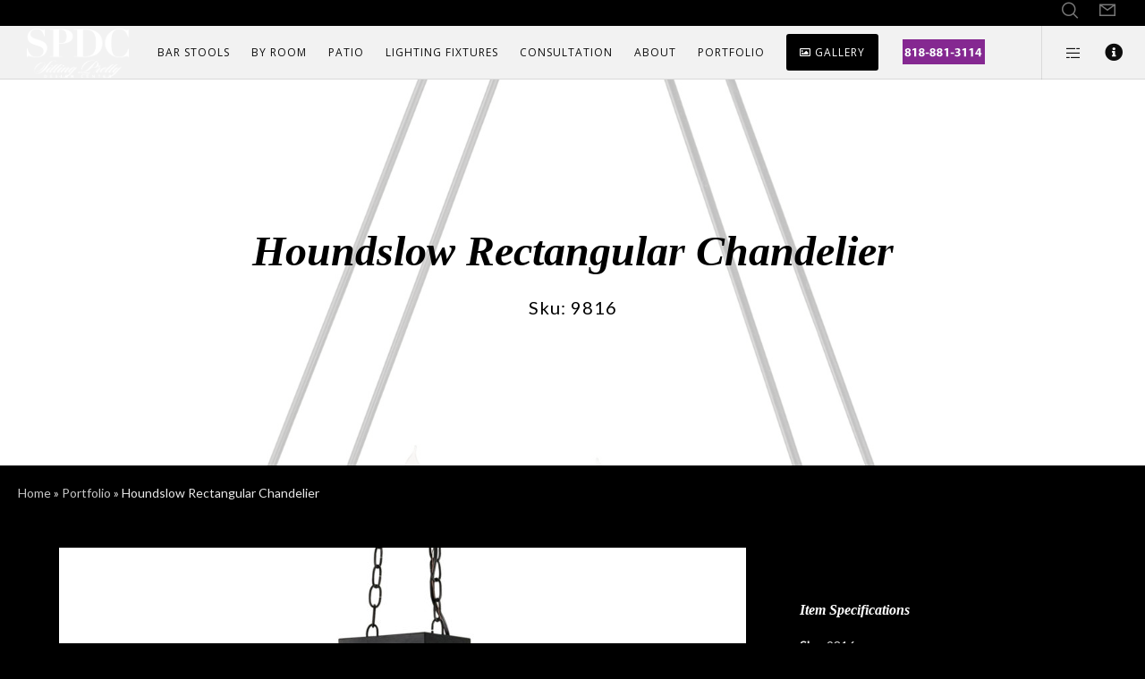

--- FILE ---
content_type: text/html; charset=UTF-8
request_url: https://d291d0bir3s248.cloudfront.net/portfolio/houndslow-rectangular-chandelier/
body_size: 34601
content:
<!doctype html>
<!--[if lt IE 10]>
<html class="ie9 no-js" lang="en-US" prefix="og: http://ogp.me/ns#">
<![endif]-->
<!--[if (gt IE 9)|!(IE)]><!-->

<html class="no-js" lang="en-US" prefix="og: http://ogp.me/ns#"> <!--<![endif]-->

	<head>
		<meta charset="UTF-8">
		<meta name="viewport" content="user-scalable=yes, width=device-width, initial-scale=1.0, maximum-scale=2.0" />
				<!-- allow pinned sites -->
		<link rel="pingback" href="https://d291d0bir3s248.cloudfront.net/xmlrpc.php">
				<meta name='robots' content='index, follow, max-image-preview:large, max-snippet:-1, max-video-preview:-1' />

	<!-- This site is optimized with the Yoast SEO plugin v22.6 - https://yoast.com/wordpress/plugins/seo/ -->
	<title>Houndslow Rectangular Chandelier - Sitting Pretty Design Center</title>
	<link rel="canonical" href="https://54.185.96.96/portfolio/houndslow-rectangular-chandelier/" />
	<meta property="og:locale" content="en_US" />
	<meta property="og:type" content="article" />
	<meta property="og:title" content="Houndslow Rectangular Chandelier - Sitting Pretty Design Center" />
	<meta property="og:url" content="https://54.185.96.96/portfolio/houndslow-rectangular-chandelier/" />
	<meta property="og:site_name" content="Sitting Pretty Design Center" />
	<meta property="og:image" content="https://www.sittingprettyinc.com/wp-content/uploads/2021/01/9816.jpg" />
	<meta property="og:image:width" content="1719" />
	<meta property="og:image:height" content="1691" />
	<meta property="og:image:type" content="image/jpeg" />
	<meta name="twitter:card" content="summary_large_image" />
	<script type="application/ld+json" class="yoast-schema-graph">{"@context":"https://schema.org","@graph":[{"@type":"WebPage","@id":"https://54.185.96.96/portfolio/houndslow-rectangular-chandelier/","url":"https://54.185.96.96/portfolio/houndslow-rectangular-chandelier/","name":"Houndslow Rectangular Chandelier - Sitting Pretty Design Center","isPartOf":{"@id":"https://54.185.96.96/#website"},"primaryImageOfPage":{"@id":"https://54.185.96.96/portfolio/houndslow-rectangular-chandelier/#primaryimage"},"image":{"@id":"https://54.185.96.96/portfolio/houndslow-rectangular-chandelier/#primaryimage"},"thumbnailUrl":"https://www.sittingprettyinc.com/wp-content/uploads/2021/01/9816.jpg","datePublished":"2021-01-12T19:43:09+00:00","dateModified":"2021-01-12T19:43:09+00:00","breadcrumb":{"@id":"https://54.185.96.96/portfolio/houndslow-rectangular-chandelier/#breadcrumb"},"inLanguage":"en-US","potentialAction":[{"@type":"ReadAction","target":["https://54.185.96.96/portfolio/houndslow-rectangular-chandelier/"]}]},{"@type":"ImageObject","inLanguage":"en-US","@id":"https://54.185.96.96/portfolio/houndslow-rectangular-chandelier/#primaryimage","url":"https://www.sittingprettyinc.com/wp-content/uploads/2021/01/9816.jpg","contentUrl":"https://www.sittingprettyinc.com/wp-content/uploads/2021/01/9816.jpg","width":1719,"height":1691},{"@type":"BreadcrumbList","@id":"https://54.185.96.96/portfolio/houndslow-rectangular-chandelier/#breadcrumb","itemListElement":[{"@type":"ListItem","position":1,"name":"Home","item":"https://54.185.96.96/"},{"@type":"ListItem","position":2,"name":"Portfolio","item":"https://54.185.96.96/portfolio/"},{"@type":"ListItem","position":3,"name":"Houndslow Rectangular Chandelier"}]},{"@type":"WebSite","@id":"https://54.185.96.96/#website","url":"https://54.185.96.96/","name":"Sitting Pretty Design Center","description":"Fine Dining and Living Curations","publisher":{"@id":"https://54.185.96.96/#organization"},"potentialAction":[{"@type":"SearchAction","target":{"@type":"EntryPoint","urlTemplate":"https://54.185.96.96/?s={search_term_string}"},"query-input":"required name=search_term_string"}],"inLanguage":"en-US"},{"@type":"Organization","@id":"https://54.185.96.96/#organization","name":"Sitting Pretty Design Center","url":"https://54.185.96.96/","logo":{"@type":"ImageObject","inLanguage":"en-US","@id":"https://54.185.96.96/#/schema/logo/image/","url":"https://sittingprettyinc.com/wp-content/uploads/2019/11/logo-preview-interior1900.jpg","contentUrl":"https://sittingprettyinc.com/wp-content/uploads/2019/11/logo-preview-interior1900.jpg","width":1900,"height":1378,"caption":"Sitting Pretty Design Center"},"image":{"@id":"https://54.185.96.96/#/schema/logo/image/"}}]}</script>
	<!-- / Yoast SEO plugin. -->


<link rel='dns-prefetch' href='//www.sittingprettyinc.com' />
<link rel='dns-prefetch' href='//fonts.googleapis.com' />
<link href='https://fonts.gstatic.com' crossorigin rel='preconnect' />
<link rel="alternate" type="application/rss+xml" title="Sitting Pretty Design Center &raquo; Feed" href="https://d291d0bir3s248.cloudfront.net/feed/" />
<link rel="alternate" type="application/rss+xml" title="Sitting Pretty Design Center &raquo; Comments Feed" href="https://d291d0bir3s248.cloudfront.net/comments/feed/" />
<link rel="alternate" type="text/calendar" title="Sitting Pretty Design Center &raquo; iCal Feed" href="https://d291d0bir3s248.cloudfront.net/events/?ical=1" />
<link rel="alternate" type="application/rss+xml" title="Sitting Pretty Design Center &raquo; Houndslow Rectangular Chandelier Comments Feed" href="https://d291d0bir3s248.cloudfront.net/portfolio/houndslow-rectangular-chandelier/feed/" />
<meta name="viewport" content="width=device-width, initial-scale=1, maximum-scale=1, user-scalable=no">
<meta name="application-name" content="Sitting Pretty Design Center">
<meta name="twitter:card" content="summary_large_image">
<meta name="twitter:title" content="Houndslow Rectangular Chandelier">
<meta name="twitter:url" content="https://d291d0bir3s248.cloudfront.net/portfolio/houndslow-rectangular-chandelier/">
<meta name="twitter:image" content="https://www.sittingprettyinc.com/wp-content/uploads/2021/01/9816-1024x1007.jpg">
<meta property="og:locale" content="en_US">
<meta property="og:site_name" content="Sitting Pretty Design Center">
<meta property="og:type" content="article">
<meta property="og:title" content="Houndslow Rectangular Chandelier">
<meta property="og:url" content="https://d291d0bir3s248.cloudfront.net/portfolio/houndslow-rectangular-chandelier/">
<meta property="og:image" content="https://www.sittingprettyinc.com/wp-content/uploads/2021/01/9816-1024x1007.jpg">
		<!-- This site uses the Google Analytics by MonsterInsights plugin v9.11.1 - Using Analytics tracking - https://www.monsterinsights.com/ -->
		<!-- Note: MonsterInsights is not currently configured on this site. The site owner needs to authenticate with Google Analytics in the MonsterInsights settings panel. -->
					<!-- No tracking code set -->
				<!-- / Google Analytics by MonsterInsights -->
		<style type="text/css">
img.wp-smiley,
img.emoji {
	display: inline !important;
	border: none !important;
	box-shadow: none !important;
	height: 1em !important;
	width: 1em !important;
	margin: 0 0.07em !important;
	vertical-align: -0.1em !important;
	background: none !important;
	padding: 0 !important;
}
</style>
	<link rel='stylesheet' id='wp-block-library-css' href='https://www.sittingprettyinc.com/wp-includes/css/dist/block-library/style.min.css?ver=a03b3e8504c321a2fe1dc6fb52f50118' type='text/css' media='all' />
<style id='safe-svg-svg-icon-style-inline-css' type='text/css'>
.safe-svg-cover{text-align:center}.safe-svg-cover .safe-svg-inside{display:inline-block;max-width:100%}.safe-svg-cover svg{height:100%;max-height:100%;max-width:100%;width:100%}

</style>
<style id='classic-theme-styles-inline-css' type='text/css'>
/*! This file is auto-generated */
.wp-block-button__link{color:#fff;background-color:#32373c;border-radius:9999px;box-shadow:none;text-decoration:none;padding:calc(.667em + 2px) calc(1.333em + 2px);font-size:1.125em}.wp-block-file__button{background:#32373c;color:#fff;text-decoration:none}
</style>
<style id='global-styles-inline-css' type='text/css'>
body{--wp--preset--color--black: #000000;--wp--preset--color--cyan-bluish-gray: #abb8c3;--wp--preset--color--white: #ffffff;--wp--preset--color--pale-pink: #f78da7;--wp--preset--color--vivid-red: #cf2e2e;--wp--preset--color--luminous-vivid-orange: #ff6900;--wp--preset--color--luminous-vivid-amber: #fcb900;--wp--preset--color--light-green-cyan: #7bdcb5;--wp--preset--color--vivid-green-cyan: #00d084;--wp--preset--color--pale-cyan-blue: #8ed1fc;--wp--preset--color--vivid-cyan-blue: #0693e3;--wp--preset--color--vivid-purple: #9b51e0;--wp--preset--color--primary-1: #0652FD;--wp--preset--color--primary-2: #60e2d7;--wp--preset--color--primary-3: #e01076;--wp--preset--color--primary-4: #736c56;--wp--preset--color--primary-5: #b59c51;--wp--preset--color--green: #6ECA09;--wp--preset--color--red: #D0021B;--wp--preset--color--orange: #FAB901;--wp--preset--color--aqua: #28d2dc;--wp--preset--color--blue: #15c7ff;--wp--preset--color--purple: #7639e2;--wp--preset--color--grey: #e2e2e2;--wp--preset--gradient--vivid-cyan-blue-to-vivid-purple: linear-gradient(135deg,rgba(6,147,227,1) 0%,rgb(155,81,224) 100%);--wp--preset--gradient--light-green-cyan-to-vivid-green-cyan: linear-gradient(135deg,rgb(122,220,180) 0%,rgb(0,208,130) 100%);--wp--preset--gradient--luminous-vivid-amber-to-luminous-vivid-orange: linear-gradient(135deg,rgba(252,185,0,1) 0%,rgba(255,105,0,1) 100%);--wp--preset--gradient--luminous-vivid-orange-to-vivid-red: linear-gradient(135deg,rgba(255,105,0,1) 0%,rgb(207,46,46) 100%);--wp--preset--gradient--very-light-gray-to-cyan-bluish-gray: linear-gradient(135deg,rgb(238,238,238) 0%,rgb(169,184,195) 100%);--wp--preset--gradient--cool-to-warm-spectrum: linear-gradient(135deg,rgb(74,234,220) 0%,rgb(151,120,209) 20%,rgb(207,42,186) 40%,rgb(238,44,130) 60%,rgb(251,105,98) 80%,rgb(254,248,76) 100%);--wp--preset--gradient--blush-light-purple: linear-gradient(135deg,rgb(255,206,236) 0%,rgb(152,150,240) 100%);--wp--preset--gradient--blush-bordeaux: linear-gradient(135deg,rgb(254,205,165) 0%,rgb(254,45,45) 50%,rgb(107,0,62) 100%);--wp--preset--gradient--luminous-dusk: linear-gradient(135deg,rgb(255,203,112) 0%,rgb(199,81,192) 50%,rgb(65,88,208) 100%);--wp--preset--gradient--pale-ocean: linear-gradient(135deg,rgb(255,245,203) 0%,rgb(182,227,212) 50%,rgb(51,167,181) 100%);--wp--preset--gradient--electric-grass: linear-gradient(135deg,rgb(202,248,128) 0%,rgb(113,206,126) 100%);--wp--preset--gradient--midnight: linear-gradient(135deg,rgb(2,3,129) 0%,rgb(40,116,252) 100%);--wp--preset--font-size--small: 13px;--wp--preset--font-size--medium: 20px;--wp--preset--font-size--large: 36px;--wp--preset--font-size--x-large: 42px;--wp--preset--spacing--20: 0.44rem;--wp--preset--spacing--30: 0.67rem;--wp--preset--spacing--40: 1rem;--wp--preset--spacing--50: 1.5rem;--wp--preset--spacing--60: 2.25rem;--wp--preset--spacing--70: 3.38rem;--wp--preset--spacing--80: 5.06rem;--wp--preset--shadow--natural: 6px 6px 9px rgba(0, 0, 0, 0.2);--wp--preset--shadow--deep: 12px 12px 50px rgba(0, 0, 0, 0.4);--wp--preset--shadow--sharp: 6px 6px 0px rgba(0, 0, 0, 0.2);--wp--preset--shadow--outlined: 6px 6px 0px -3px rgba(255, 255, 255, 1), 6px 6px rgba(0, 0, 0, 1);--wp--preset--shadow--crisp: 6px 6px 0px rgba(0, 0, 0, 1);}:where(.is-layout-flex){gap: 0.5em;}:where(.is-layout-grid){gap: 0.5em;}body .is-layout-flow > .alignleft{float: left;margin-inline-start: 0;margin-inline-end: 2em;}body .is-layout-flow > .alignright{float: right;margin-inline-start: 2em;margin-inline-end: 0;}body .is-layout-flow > .aligncenter{margin-left: auto !important;margin-right: auto !important;}body .is-layout-constrained > .alignleft{float: left;margin-inline-start: 0;margin-inline-end: 2em;}body .is-layout-constrained > .alignright{float: right;margin-inline-start: 2em;margin-inline-end: 0;}body .is-layout-constrained > .aligncenter{margin-left: auto !important;margin-right: auto !important;}body .is-layout-constrained > :where(:not(.alignleft):not(.alignright):not(.alignfull)){max-width: var(--wp--style--global--content-size);margin-left: auto !important;margin-right: auto !important;}body .is-layout-constrained > .alignwide{max-width: var(--wp--style--global--wide-size);}body .is-layout-flex{display: flex;}body .is-layout-flex{flex-wrap: wrap;align-items: center;}body .is-layout-flex > *{margin: 0;}body .is-layout-grid{display: grid;}body .is-layout-grid > *{margin: 0;}:where(.wp-block-columns.is-layout-flex){gap: 2em;}:where(.wp-block-columns.is-layout-grid){gap: 2em;}:where(.wp-block-post-template.is-layout-flex){gap: 1.25em;}:where(.wp-block-post-template.is-layout-grid){gap: 1.25em;}.has-black-color{color: var(--wp--preset--color--black) !important;}.has-cyan-bluish-gray-color{color: var(--wp--preset--color--cyan-bluish-gray) !important;}.has-white-color{color: var(--wp--preset--color--white) !important;}.has-pale-pink-color{color: var(--wp--preset--color--pale-pink) !important;}.has-vivid-red-color{color: var(--wp--preset--color--vivid-red) !important;}.has-luminous-vivid-orange-color{color: var(--wp--preset--color--luminous-vivid-orange) !important;}.has-luminous-vivid-amber-color{color: var(--wp--preset--color--luminous-vivid-amber) !important;}.has-light-green-cyan-color{color: var(--wp--preset--color--light-green-cyan) !important;}.has-vivid-green-cyan-color{color: var(--wp--preset--color--vivid-green-cyan) !important;}.has-pale-cyan-blue-color{color: var(--wp--preset--color--pale-cyan-blue) !important;}.has-vivid-cyan-blue-color{color: var(--wp--preset--color--vivid-cyan-blue) !important;}.has-vivid-purple-color{color: var(--wp--preset--color--vivid-purple) !important;}.has-black-background-color{background-color: var(--wp--preset--color--black) !important;}.has-cyan-bluish-gray-background-color{background-color: var(--wp--preset--color--cyan-bluish-gray) !important;}.has-white-background-color{background-color: var(--wp--preset--color--white) !important;}.has-pale-pink-background-color{background-color: var(--wp--preset--color--pale-pink) !important;}.has-vivid-red-background-color{background-color: var(--wp--preset--color--vivid-red) !important;}.has-luminous-vivid-orange-background-color{background-color: var(--wp--preset--color--luminous-vivid-orange) !important;}.has-luminous-vivid-amber-background-color{background-color: var(--wp--preset--color--luminous-vivid-amber) !important;}.has-light-green-cyan-background-color{background-color: var(--wp--preset--color--light-green-cyan) !important;}.has-vivid-green-cyan-background-color{background-color: var(--wp--preset--color--vivid-green-cyan) !important;}.has-pale-cyan-blue-background-color{background-color: var(--wp--preset--color--pale-cyan-blue) !important;}.has-vivid-cyan-blue-background-color{background-color: var(--wp--preset--color--vivid-cyan-blue) !important;}.has-vivid-purple-background-color{background-color: var(--wp--preset--color--vivid-purple) !important;}.has-black-border-color{border-color: var(--wp--preset--color--black) !important;}.has-cyan-bluish-gray-border-color{border-color: var(--wp--preset--color--cyan-bluish-gray) !important;}.has-white-border-color{border-color: var(--wp--preset--color--white) !important;}.has-pale-pink-border-color{border-color: var(--wp--preset--color--pale-pink) !important;}.has-vivid-red-border-color{border-color: var(--wp--preset--color--vivid-red) !important;}.has-luminous-vivid-orange-border-color{border-color: var(--wp--preset--color--luminous-vivid-orange) !important;}.has-luminous-vivid-amber-border-color{border-color: var(--wp--preset--color--luminous-vivid-amber) !important;}.has-light-green-cyan-border-color{border-color: var(--wp--preset--color--light-green-cyan) !important;}.has-vivid-green-cyan-border-color{border-color: var(--wp--preset--color--vivid-green-cyan) !important;}.has-pale-cyan-blue-border-color{border-color: var(--wp--preset--color--pale-cyan-blue) !important;}.has-vivid-cyan-blue-border-color{border-color: var(--wp--preset--color--vivid-cyan-blue) !important;}.has-vivid-purple-border-color{border-color: var(--wp--preset--color--vivid-purple) !important;}.has-vivid-cyan-blue-to-vivid-purple-gradient-background{background: var(--wp--preset--gradient--vivid-cyan-blue-to-vivid-purple) !important;}.has-light-green-cyan-to-vivid-green-cyan-gradient-background{background: var(--wp--preset--gradient--light-green-cyan-to-vivid-green-cyan) !important;}.has-luminous-vivid-amber-to-luminous-vivid-orange-gradient-background{background: var(--wp--preset--gradient--luminous-vivid-amber-to-luminous-vivid-orange) !important;}.has-luminous-vivid-orange-to-vivid-red-gradient-background{background: var(--wp--preset--gradient--luminous-vivid-orange-to-vivid-red) !important;}.has-very-light-gray-to-cyan-bluish-gray-gradient-background{background: var(--wp--preset--gradient--very-light-gray-to-cyan-bluish-gray) !important;}.has-cool-to-warm-spectrum-gradient-background{background: var(--wp--preset--gradient--cool-to-warm-spectrum) !important;}.has-blush-light-purple-gradient-background{background: var(--wp--preset--gradient--blush-light-purple) !important;}.has-blush-bordeaux-gradient-background{background: var(--wp--preset--gradient--blush-bordeaux) !important;}.has-luminous-dusk-gradient-background{background: var(--wp--preset--gradient--luminous-dusk) !important;}.has-pale-ocean-gradient-background{background: var(--wp--preset--gradient--pale-ocean) !important;}.has-electric-grass-gradient-background{background: var(--wp--preset--gradient--electric-grass) !important;}.has-midnight-gradient-background{background: var(--wp--preset--gradient--midnight) !important;}.has-small-font-size{font-size: var(--wp--preset--font-size--small) !important;}.has-medium-font-size{font-size: var(--wp--preset--font-size--medium) !important;}.has-large-font-size{font-size: var(--wp--preset--font-size--large) !important;}.has-x-large-font-size{font-size: var(--wp--preset--font-size--x-large) !important;}
.wp-block-navigation a:where(:not(.wp-element-button)){color: inherit;}
:where(.wp-block-post-template.is-layout-flex){gap: 1.25em;}:where(.wp-block-post-template.is-layout-grid){gap: 1.25em;}
:where(.wp-block-columns.is-layout-flex){gap: 2em;}:where(.wp-block-columns.is-layout-grid){gap: 2em;}
.wp-block-pullquote{font-size: 1.5em;line-height: 1.6;}
</style>
<link rel='stylesheet' id='amazonpolly-css' href='https://www.sittingprettyinc.com/wp-content/plugins/amazon-polly/public/css/amazonpolly-public.css?ver=1.0.0' type='text/css' media='all' />
<link rel='stylesheet' id='contact-form-7-css' href='https://www.sittingprettyinc.com/wp-content/plugins/contact-form-7/includes/css/styles.css?ver=5.9.8' type='text/css' media='all' />
<link rel='stylesheet' id='nd_options_style-css' href='https://www.sittingprettyinc.com/wp-content/plugins/nd-shortcodes/css/style.css?ver=a03b3e8504c321a2fe1dc6fb52f50118' type='text/css' media='all' />
<link rel='stylesheet' id='font-awesome-css' href='https://www.sittingprettyinc.com/wp-content/themes/movedo/css/all.min.css?ver=5.15.3' type='text/css' media='all' />
<link rel='stylesheet' id='font-awesome-v4-shims-css' href='https://www.sittingprettyinc.com/wp-content/themes/movedo/css/v4-shims.min.css?ver=5.15.3' type='text/css' media='all' />
<link rel='stylesheet' id='movedo-grve-theme-style-css' href='https://www.sittingprettyinc.com/wp-content/themes/movedo/css/theme-style.css?ver=3.5.9' type='text/css' media='all' />
<link rel='stylesheet' id='movedo-grve-elements-css' href='https://www.sittingprettyinc.com/wp-content/themes/movedo/css/elements.css?ver=3.5.9' type='text/css' media='all' />
<link rel='stylesheet' id='movedo-grve-custom-style-css' href='https://www.sittingprettyinc.com/wp-content/themes/movedo/css/responsive.css?ver=3.5.9' type='text/css' media='all' />
<style id='movedo-grve-custom-style-inline-css' type='text/css'>
.vc_custom_1575057700465{background: #736c56 url(https://sittingprettyinc.com/wp-content/uploads/2016/06/white-carrera-marble.jpg?id=19684) !important;background-position: center !important;background-repeat: no-repeat !important;background-size: cover !important;}.vc_custom_1474289319001{padding-right: 31% !important;padding-left: 31% !important;}
 body { font-size: 14px; font-family: Lato; font-weight: 400; line-height: 24px; letter-spacing: 0px; } #grve-header .grve-logo.grve-logo-text a { font-family: Georgia, serif; font-weight: 700; font-style: normal; font-size: 36px; text-transform: none; letter-spacing: 0px; } .grve-main-menu .grve-wrapper > ul > li > a, .grve-main-menu .grve-wrapper > ul > li .grve-toggle-menu-item-wrapper a, .grve-main-menu .grve-wrapper > ul > li.megamenu > ul > li > a, .grve-toggle-hiddenarea .grve-label, .grve-main-menu .grve-wrapper > ul > li ul li.grve-goback a { font-family: "Open Sans"; font-weight: 400; font-style: normal; font-size: 12px; text-transform: uppercase; letter-spacing: 1px; } .grve-slide-menu .grve-main-menu .grve-wrapper ul li.megamenu ul li:not(.grve-goback) > a, .grve-main-menu .grve-wrapper > ul > li ul li a { font-family: "Open Sans"; font-weight: 400; font-style: normal; font-size: 12px; text-transform: none; letter-spacing: 0px; } .grve-main-menu .grve-menu-description { font-family: "Open Sans"; font-weight: 400; font-style: normal; font-size: 11px; text-transform: none; letter-spacing: 0px; } #grve-hidden-menu .grve-hiddenarea-content .grve-menu > li > a, #grve-hidden-menu .grve-hiddenarea-content .grve-menu > li > .grve-toggle-menu-item-wrapper a, #grve-responsive-anchor .grve-hiddenarea-content .grve-menu > li > a, #grve-hidden-menu ul.grve-menu > li.megamenu > ul > li > a, #grve-hidden-menu ul.grve-menu > li ul li.grve-goback a { font-family: "Open Sans"; font-weight: 400; font-style: normal; font-size: 12px; text-transform: uppercase; } #grve-hidden-menu.grve-slide-menu ul li.megamenu ul li:not(.grve-goback) > a, #grve-hidden-menu.grve-slide-menu ul li ul li:not(.grve-goback) > a, #grve-hidden-menu.grve-toggle-menu ul li.megamenu ul li > a, #grve-hidden-menu.grve-toggle-menu ul li ul li > a, #grve-responsive-anchor ul li ul li > a { font-family: "Open Sans"; font-weight: 400; font-style: normal; font-size: 12px; text-transform: none; letter-spacing: 0px; } #grve-hidden-menu .grve-menu-description { font-family: "Open Sans"; font-weight: 400; font-style: normal; font-size: 11px; text-transform: none; letter-spacing: 0px; } h1, .grve-h1, #grve-theme-wrapper .grve-modal .grve-search input[type='text'], .grve-dropcap span, p.grve-dropcap:first-letter { font-family: Georgia, serif; font-weight: 400; font-style: italic; text-transform: none; font-size: 30px; line-height: 36px; letter-spacing: -1.5px; } h2, .grve-h2 { font-family: Georgia, serif; font-weight: 600; font-style: italic; text-transform: none; font-size: 24px; line-height: 30px; letter-spacing: 0px; } h3, .grve-h3 { font-family: Georgia, serif; font-weight: 600; font-style: italic; text-transform: none; font-size: 20px; line-height: 28px; letter-spacing: 0px; } h4, .grve-h4 { font-family: Georgia, serif; font-weight: 600; font-style: italic; text-transform: none; font-size: 18px; line-height: 24px; letter-spacing: 0px; } h5, .grve-h5 { font-family: Georgia, serif; font-weight: 600; font-style: italic; text-transform: none; font-size: 16px; line-height: 20px; letter-spacing: 0px; } h6, .grve-h6, .vc_tta.vc_general .vc_tta-panel-title, #grve-main-content .vc_tta.vc_general .vc_tta-tab > a { font-family: Georgia, serif; font-weight: 600; font-style: italic; text-transform: none; font-size: 14px; line-height: 18px; letter-spacing: 0px; } #grve-page-title .grve-title, #grve-blog-title .grve-title, #grve-search-page-title .grve-title { font-family: Georgia, serif; font-weight: 700; font-style: italic; font-size: 48px; text-transform: none; line-height: 60px; letter-spacing: -1.3px; } #grve-page-title .grve-description, #grve-blog-title .grve-description, #grve-blog-title .grve-description p, #grve-search-page-title .grve-description { font-family: Lato; font-weight: 400; font-style: normal; font-size: 20px; text-transform: none; line-height: 30px; letter-spacing: 0px; } #grve-post-title .grve-title-categories { font-family: Georgia, serif; font-weight: 700; font-style: italic; font-size: 11px; text-transform: uppercase; line-height: 14px; letter-spacing: 2px; } #grve-post-title .grve-post-meta, #grve-post-title .grve-post-meta li { font-family: Georgia, serif; font-weight: 600; font-style: italic; font-size: 11px; text-transform: uppercase; line-height: 11px; letter-spacing: 0px; } .grve-single-simple-title { font-family: Georgia, serif; font-weight: 600; font-style: italic; font-size: 36px; text-transform: none; line-height: 48px; letter-spacing: 0px; } #grve-post-title .grve-title { font-family: Georgia, serif; font-weight: 700; font-style: italic; font-size: 48px; text-transform: none; line-height: 60px; letter-spacing: -1.3px; } #grve-post-title .grve-description { font-family: Lato; font-weight: 400; font-style: normal; font-size: 20px; text-transform: none; line-height: 30px; letter-spacing: 1px; } #grve-portfolio-title .grve-title { font-family: Georgia, serif; font-weight: 700; font-style: italic; font-size: 48px; text-transform: none; line-height: 60px; letter-spacing: 0px; } #grve-portfolio-title .grve-description { font-family: Lato; font-weight: 400; font-style: normal; font-size: 20px; text-transform: none; line-height: 30px; letter-spacing: 1px; } #grve-forum-title .grve-title { font-family: Poppins; font-weight: 700; font-style: normal; font-size: 48px; text-transform: none; line-height: 60px; letter-spacing: 0px; } .grve-product-area .product_title { font-family: Poppins; font-weight: 700; font-style: normal; font-size: 48px; text-transform: none; line-height: 60px; letter-spacing: 0px; } #grve-entry-summary .grve-short-description p { font-family: "Hind Siliguri"; font-weight: 400; font-style: normal; font-size: 16px; text-transform: none; line-height: 28px; letter-spacing: 0px; } #grve-product-title .grve-title, #grve-product-tax-title .grve-title, .woocommerce-page #grve-page-title .grve-title { font-family: Poppins; font-weight: 700; font-style: normal; font-size: 60px; text-transform: none; line-height: 72px; letter-spacing: 0px; } #grve-product-title .grve-description, #grve-product-tax-title .grve-description, #grve-product-tax-title .grve-description p, .woocommerce-page #grve-page-title .grve-description { font-family: "Hind Siliguri"; font-weight: 400; font-style: normal; font-size: 20px; text-transform: none; line-height: 30px; letter-spacing: 0px; } .grve-event-simple-title { font-family: Poppins; font-weight: 700; font-style: normal; font-size: 48px; text-transform: none; line-height: 60px; letter-spacing: 0px; } #grve-event-title .grve-title, #grve-event-tax-title .grve-title { font-family: Poppins; font-weight: 700; font-style: normal; font-size: 60px; text-transform: none; line-height: 72px; letter-spacing: 0px; } #grve-event-title .grve-description, #grve-event-tax-title .grve-description, #grve-event-tax-title .grve-description p { font-family: "Hind Siliguri"; font-weight: 400; font-style: normal; font-size: 20px; text-transform: none; line-height: 30px; letter-spacing: 0px; } #grve-feature-section .grve-subheading { font-family: Poppins; font-weight: 400; font-style: normal; font-size: 16px; text-transform: none; line-height: 30px; letter-spacing: 0px; } #grve-feature-section .grve-title { font-family: Poppins; font-weight: 700; font-style: normal; font-size: 48px; text-transform: none; line-height: 53px; letter-spacing: -1.3px; } #grve-feature-section .grve-description { font-family: "Hind Siliguri"; font-weight: 400; font-style: normal; font-size: 20px; text-transform: none; line-height: 30px; letter-spacing: 1px; } #grve-feature-section.grve-fullscreen .grve-subheading { font-family: Poppins; font-weight: 400; font-style: normal; font-size: 16px; text-transform: none; line-height: 30px; letter-spacing: 0px; } #grve-feature-section.grve-fullscreen .grve-title { font-family: Poppins; font-weight: 700; font-style: normal; font-size: 90px; text-transform: none; line-height: 100px; letter-spacing: -2px; } #grve-feature-section.grve-fullscreen .grve-description { font-family: "Hind Siliguri"; font-weight: 400; font-style: normal; font-size: 24px; text-transform: none; line-height: 30px; letter-spacing: 0px; } .grve-leader-text, .grve-leader-text p, p.grve-leader-text { font-family: "Hind Siliguri"; font-weight: 300; font-style: normal; font-size: 18px; text-transform: none; line-height: 30px; letter-spacing: 0px; } .grve-subtitle, .grve-subtitle p, .grve-subtitle-text { font-family: "Hind Siliguri"; font-weight: 400; font-style: normal; font-size: 12px; text-transform: none; line-height: 16px; letter-spacing: 0px; } .grve-small-text, span.wpcf7-not-valid-tip, div.wpcf7-mail-sent-ok, div.wpcf7-validation-errors, .grve-post-meta-wrapper .grve-categories li { font-family: "Hind Siliguri"; font-weight: 400; font-style: normal; font-size: 11px; text-transform: uppercase; letter-spacing: 0.5px; } .grve-quote-text, blockquote p, blockquote cite { font-family: Georgia, serif; font-weight: 400; font-style: italic; font-size: 24px; line-height: 40px; text-transform: none; letter-spacing: 0px; } .grve-link-text, .grve-btn, input[type='submit'], input[type='reset'], input[type='button'], button:not(.mfp-arrow):not(.grve-search-btn), #cancel-comment-reply-link, .grve-anchor-menu .grve-anchor-wrapper .grve-container > ul > li > a, .grve-anchor-menu .grve-anchor-wrapper .grve-container ul.sub-menu li a, #reply-title { font-family: Poppins !important; font-weight: 600 !important; font-style: normal; font-size: 11px !important; text-transform: uppercase; letter-spacing: 0px; } .grve-btn.grve-btn-extrasmall, .widget.woocommerce button[type='submit'] { font-size: 8px !important; } .grve-btn.grve-btn-small { font-size: 9px !important; } .grve-btn.grve-btn-large { font-size: 13px !important; } .grve-btn.grve-btn-extralarge { font-size: 15px !important; } .grve-widget-title { font-family: Poppins; font-weight: 600; font-style: normal; font-size: 12px; text-transform: uppercase; line-height: 24px; letter-spacing: 0px; } .widget, .widgets, .widget p { font-family: "Hind Siliguri"; font-weight: 400; font-style: normal; font-size: 14px; text-transform: none; line-height: 24px; letter-spacing: 0px; } .single-post #grve-single-content, .single-product #tab-description, .single-tribe_events #grve-single-content { font-size: 18px; font-family: Lato; font-weight: 400; line-height: 30px; letter-spacing: 0px; } .grve-custom-font-1, #grve-feature-section .grve-subheading.grve-custom-font-1, #grve-feature-section.grve-fullscreen .grve-subheading.grve-custom-font-1, #grve-feature-section .grve-title.grve-custom-font-1, #grve-feature-section.grve-fullscreen .grve-title.grve-custom-font-1, #grve-feature-section .grve-description.grve-custom-font-1, #grve-feature-section.grve-fullscreen .grve-description.grve-custom-font-1 { font-family: "Playfair Display"; font-weight: 400; font-style: normal; text-transform: none; letter-spacing: 0px; } .grve-custom-font-2, #grve-feature-section .grve-subheading.grve-custom-font-2, #grve-feature-section.grve-fullscreen .grve-subheading.grve-custom-font-2, #grve-feature-section .grve-title.grve-custom-font-2, #grve-feature-section.grve-fullscreen .grve-title.grve-custom-font-2, #grve-feature-section .grve-description.grve-custom-font-2, #grve-feature-section.grve-fullscreen .grve-description.grve-custom-font-2 { font-family: Dosis; font-weight: 400; font-style: normal; text-transform: none; letter-spacing: 0px; } .grve-custom-font-3, #grve-feature-section .grve-subheading.grve-custom-font-3, #grve-feature-section.grve-fullscreen .grve-subheading.grve-custom-font-3, #grve-feature-section .grve-title.grve-custom-font-3, #grve-feature-section.grve-fullscreen .grve-title.grve-custom-font-3, #grve-feature-section .grve-description.grve-custom-font-3, #grve-feature-section.grve-fullscreen .grve-description.grve-custom-font-3 { font-family: Roboto; font-weight: 100; font-style: normal; text-transform: none; letter-spacing: 0px; } .grve-custom-font-4, #grve-feature-section .grve-subheading.grve-custom-font-4, #grve-feature-section.grve-fullscreen .grve-subheading.grve-custom-font-4, #grve-feature-section .grve-title.grve-custom-font-4, #grve-feature-section.grve-fullscreen .grve-title.grve-custom-font-4, #grve-feature-section .grve-description.grve-custom-font-4, #grve-feature-section.grve-fullscreen .grve-description.grve-custom-font-4 { font-family: Georgia, serif; font-weight: 700; font-style: italic; text-transform: none; letter-spacing: 0px; } .grve-blog-leader .grve-post-list .grve-post-content p { max-height: 48px; } @media only screen and (min-width: 1201px) and (max-width: 1440px) { } @media only screen and (min-width: 960px) and (max-width: 1200px) { h1,.grve-h1,#grve-theme-wrapper .grve-modal .grve-search input[type="text"],.grve-dropcap span,p.grve-dropcap:first-letter { font-size: 27px; line-height: 1.2em; } .grve-h1.grve-heading-120:not(.grve-tablet-reset-increase-heading ) { font-size: 23px; } .grve-h1.grve-heading-140:not(.grve-tablet-reset-increase-heading ) { font-size: 23px; } .grve-h1.grve-heading-160:not(.grve-tablet-reset-increase-heading ) { font-size: 23px; } .grve-h1.grve-heading-180:not(.grve-tablet-reset-increase-heading ) { font-size: 23px; } .grve-h1.grve-heading-200:not(.grve-tablet-reset-increase-heading ) { font-size: 19px; } .grve-h1.grve-heading-250:not(.grve-tablet-reset-increase-heading ) { font-size: 16px; } .grve-h1.grve-heading-300:not(.grve-tablet-reset-increase-heading ) { font-size: 16px; } h2,.grve-h2 { font-size: 22px; line-height: 1.25em; } .grve-h2.grve-heading-120:not(.grve-tablet-reset-increase-heading ) { font-size: 19px; } .grve-h2.grve-heading-140:not(.grve-tablet-reset-increase-heading ) { font-size: 19px; } .grve-h2.grve-heading-160:not(.grve-tablet-reset-increase-heading ) { font-size: 19px; } .grve-h2.grve-heading-180:not(.grve-tablet-reset-increase-heading ) { font-size: 19px; } .grve-h2.grve-heading-200:not(.grve-tablet-reset-increase-heading ) { font-size: 15px; } .grve-h2.grve-heading-250:not(.grve-tablet-reset-increase-heading ) { font-size: 13px; } .grve-h2.grve-heading-300:not(.grve-tablet-reset-increase-heading ) { font-size: 13px; } h3,.grve-h3 { font-size: 18px; line-height: 1.4em; } .grve-h3.grve-heading-120:not(.grve-tablet-reset-increase-heading ) { font-size: 16px; } .grve-h3.grve-heading-140:not(.grve-tablet-reset-increase-heading ) { font-size: 16px; } .grve-h3.grve-heading-160:not(.grve-tablet-reset-increase-heading ) { font-size: 16px; } .grve-h3.grve-heading-180:not(.grve-tablet-reset-increase-heading ) { font-size: 16px; } .grve-h3.grve-heading-200:not(.grve-tablet-reset-increase-heading ) { font-size: 13px; } .grve-h3.grve-heading-250:not(.grve-tablet-reset-increase-heading ) { font-size: 11px; } .grve-h3.grve-heading-300:not(.grve-tablet-reset-increase-heading ) { font-size: 11px; } .grve-h4.grve-heading-120:not(.grve-tablet-reset-increase-heading ) { font-size: 14px; } .grve-h4.grve-heading-140:not(.grve-tablet-reset-increase-heading ) { font-size: 14px; } .grve-h4.grve-heading-160:not(.grve-tablet-reset-increase-heading ) { font-size: 14px; } .grve-h4.grve-heading-180:not(.grve-tablet-reset-increase-heading ) { font-size: 14px; } .grve-h4.grve-heading-200:not(.grve-tablet-reset-increase-heading ) { font-size: 12px; } .grve-h4.grve-heading-250:not(.grve-tablet-reset-increase-heading ) { font-size: 10px; } .grve-h4.grve-heading-300:not(.grve-tablet-reset-increase-heading ) { font-size: 10px; } .grve-h5.grve-heading-140:not(.grve-tablet-reset-increase-heading ) { font-size: 13px; } .grve-h5.grve-heading-160:not(.grve-tablet-reset-increase-heading ) { font-size: 13px; } .grve-h5.grve-heading-180:not(.grve-tablet-reset-increase-heading ) { font-size: 13px; } .grve-h5.grve-heading-200:not(.grve-tablet-reset-increase-heading ) { font-size: 10px; } .grve-h5.grve-heading-250:not(.grve-tablet-reset-increase-heading ) { font-size: 8px; } .grve-h5.grve-heading-300:not(.grve-tablet-reset-increase-heading ) { font-size: 8px; } .grve-h6.grve-heading-160:not(.grve-tablet-reset-increase-heading ) { font-size: 11px; } .grve-h6.grve-heading-180:not(.grve-tablet-reset-increase-heading ) { font-size: 11px; } .grve-h6.grve-heading-200:not(.grve-tablet-reset-increase-heading ) { font-size: 9px; } .grve-h6.grve-heading-250:not(.grve-tablet-reset-increase-heading ) { font-size: 7px; } .grve-h6.grve-heading-300:not(.grve-tablet-reset-increase-heading ) { font-size: 7px; } #grve-page-title .grve-title,#grve-blog-title .grve-title,#grve-search-page-title .grve-title { font-size: 41px; line-height: 1.25em; } #grve-post-title .grve-title { font-size: 41px; line-height: 1.25em; } .grve-single-simple-title { font-size: 31px; line-height: 1.33em; } #grve-portfolio-title .grve-title { font-size: 41px; line-height: 1.25em; } #grve-forum-title .grve-title { font-size: 41px; line-height: 1.25em; } .grve-product-area .product_title { font-size: 41px; line-height: 1.25em; } #grve-product-title .grve-title,#grve-product-tax-title .grve-title,.woocommerce-page #grve-page-title .grve-title { font-size: 51px; line-height: 1.2em; } .grve-event-simple-title { font-size: 41px; line-height: 1.25em; } #grve-event-title .grve-title,#grve-event-tax-title .grve-title { font-size: 51px; line-height: 1.2em; } #grve-feature-section .grve-title { font-size: 41px; line-height: 1.1em; } #grve-feature-section.grve-fullscreen .grve-title { font-size: 77px; line-height: 1.11em; } #grve-feature-section.grve-fullscreen .grve-description { font-size: 20px; line-height: 1.25em; } #grve-page-title .grve-description,#grve-blog-title .grve-description,#grve-blog-title .grve-description p,#grve-search-page-title .grve-description { font-size: 18px; line-height: 1.5em; } #grve-post-title .grve-description { font-size: 18px; line-height: 1.5em; } #grve-entry-summary .grve-short-description p { font-size: 14px; line-height: 1.75em; } #grve-product-title .grve-description,#grve-product-tax-title .grve-description,#grve-product-tax-title .grve-description p,.woocommerce-page #grve-page-title .grve-description { font-size: 18px; line-height: 1.5em; } #grve-event-title .grve-description,#grve-event-tax-title .grve-description,#grve-event-tax-title .grve-description p { font-size: 18px; line-height: 1.5em; } #grve-feature-section .grve-subheading { font-size: 14px; line-height: 1.88em; } #grve-feature-section.grve-fullscreen .grve-subheading { font-size: 14px; line-height: 1.88em; } #grve-feature-section .grve-description { font-size: 18px; line-height: 1.5em; } .grve-leader-text,.grve-leader-text p,p.grve-leader-text { font-size: 16px; line-height: 1.67em; } .grve-quote-text,blockquote p { font-size: 22px; line-height: 1.67em; } } @media only screen and (min-width: 768px) and (max-width: 959px) { h1,.grve-h1,#grve-theme-wrapper .grve-modal .grve-search input[type="text"],.grve-dropcap span,p.grve-dropcap:first-letter { font-size: 24px; line-height: 1.2em; } .grve-h1.grve-heading-120:not(.grve-tablet-sm-reset-increase-heading ) { font-size: 21px; } .grve-h1.grve-heading-140:not(.grve-tablet-sm-reset-increase-heading ) { font-size: 21px; } .grve-h1.grve-heading-160:not(.grve-tablet-sm-reset-increase-heading ) { font-size: 21px; } .grve-h1.grve-heading-180:not(.grve-tablet-sm-reset-increase-heading ) { font-size: 21px; } .grve-h1.grve-heading-200:not(.grve-tablet-sm-reset-increase-heading ) { font-size: 17px; } .grve-h1.grve-heading-250:not(.grve-tablet-sm-reset-increase-heading ) { font-size: 14px; } .grve-h1.grve-heading-300:not(.grve-tablet-sm-reset-increase-heading ) { font-size: 14px; } h2,.grve-h2 { font-size: 19px; line-height: 1.25em; } .grve-h2.grve-heading-120:not(.grve-tablet-sm-reset-increase-heading ) { font-size: 17px; } .grve-h2.grve-heading-140:not(.grve-tablet-sm-reset-increase-heading ) { font-size: 17px; } .grve-h2.grve-heading-160:not(.grve-tablet-sm-reset-increase-heading ) { font-size: 17px; } .grve-h2.grve-heading-180:not(.grve-tablet-sm-reset-increase-heading ) { font-size: 17px; } .grve-h2.grve-heading-200:not(.grve-tablet-sm-reset-increase-heading ) { font-size: 14px; } .grve-h2.grve-heading-250:not(.grve-tablet-sm-reset-increase-heading ) { font-size: 11px; } .grve-h2.grve-heading-300:not(.grve-tablet-sm-reset-increase-heading ) { font-size: 11px; } h3,.grve-h3 { font-size: 16px; line-height: 1.4em; } .grve-h3.grve-heading-120:not(.grve-tablet-sm-reset-increase-heading ) { font-size: 14px; } .grve-h3.grve-heading-140:not(.grve-tablet-sm-reset-increase-heading ) { font-size: 14px; } .grve-h3.grve-heading-160:not(.grve-tablet-sm-reset-increase-heading ) { font-size: 14px; } .grve-h3.grve-heading-180:not(.grve-tablet-sm-reset-increase-heading ) { font-size: 14px; } .grve-h3.grve-heading-200:not(.grve-tablet-sm-reset-increase-heading ) { font-size: 11px; } .grve-h3.grve-heading-250:not(.grve-tablet-sm-reset-increase-heading ) { font-size: 9px; } .grve-h3.grve-heading-300:not(.grve-tablet-sm-reset-increase-heading ) { font-size: 9px; } .grve-h4.grve-heading-120:not(.grve-tablet-sm-reset-increase-heading ) { font-size: 13px; } .grve-h4.grve-heading-140:not(.grve-tablet-sm-reset-increase-heading ) { font-size: 13px; } .grve-h4.grve-heading-160:not(.grve-tablet-sm-reset-increase-heading ) { font-size: 13px; } .grve-h4.grve-heading-180:not(.grve-tablet-sm-reset-increase-heading ) { font-size: 13px; } .grve-h4.grve-heading-200:not(.grve-tablet-sm-reset-increase-heading ) { font-size: 10px; } .grve-h4.grve-heading-250:not(.grve-tablet-sm-reset-increase-heading ) { font-size: 8px; } .grve-h4.grve-heading-300:not(.grve-tablet-sm-reset-increase-heading ) { font-size: 8px; } .grve-h5.grve-heading-140:not(.grve-tablet-sm-reset-increase-heading ) { font-size: 11px; } .grve-h5.grve-heading-160:not(.grve-tablet-sm-reset-increase-heading ) { font-size: 11px; } .grve-h5.grve-heading-180:not(.grve-tablet-sm-reset-increase-heading ) { font-size: 11px; } .grve-h5.grve-heading-200:not(.grve-tablet-sm-reset-increase-heading ) { font-size: 9px; } .grve-h5.grve-heading-250:not(.grve-tablet-sm-reset-increase-heading ) { font-size: 8px; } .grve-h5.grve-heading-300:not(.grve-tablet-sm-reset-increase-heading ) { font-size: 8px; } .grve-h6.grve-heading-160:not(.grve-tablet-sm-reset-increase-heading ) { font-size: 10px; } .grve-h6.grve-heading-180:not(.grve-tablet-sm-reset-increase-heading ) { font-size: 10px; } .grve-h6.grve-heading-200:not(.grve-tablet-sm-reset-increase-heading ) { font-size: 8px; } .grve-h6.grve-heading-250:not(.grve-tablet-sm-reset-increase-heading ) { font-size: 7px; } .grve-h6.grve-heading-300:not(.grve-tablet-sm-reset-increase-heading ) { font-size: 7px; } #grve-page-title .grve-title,#grve-blog-title .grve-title,#grve-search-page-title .grve-title { font-size: 38px; line-height: 1.25em; } #grve-post-title .grve-title { font-size: 38px; line-height: 1.25em; } .grve-single-simple-title { font-size: 29px; line-height: 1.33em; } #grve-portfolio-title .grve-title { font-size: 38px; line-height: 1.25em; } #grve-forum-title .grve-title { font-size: 38px; line-height: 1.25em; } .grve-product-area .product_title { font-size: 38px; line-height: 1.25em; } #grve-product-title .grve-title,#grve-product-tax-title .grve-title,.woocommerce-page #grve-page-title .grve-title { font-size: 48px; line-height: 1.2em; } .grve-event-simple-title { font-size: 38px; line-height: 1.25em; } #grve-event-title .grve-title,#grve-event-tax-title .grve-title { font-size: 48px; line-height: 1.2em; } #grve-feature-section .grve-title { font-size: 38px; line-height: 1.1em; } #grve-feature-section.grve-fullscreen .grve-title { font-size: 72px; line-height: 1.11em; } #grve-feature-section.grve-fullscreen .grve-description { font-size: 19px; line-height: 1.25em; } #grve-page-title .grve-description,#grve-blog-title .grve-description,#grve-blog-title .grve-description p,#grve-search-page-title .grve-description { font-size: 16px; line-height: 1.5em; } #grve-post-title .grve-description { font-size: 16px; line-height: 1.5em; } #grve-entry-summary .grve-short-description p { font-size: 13px; line-height: 1.75em; } #grve-product-title .grve-description,#grve-product-tax-title .grve-description,#grve-product-tax-title .grve-description p,.woocommerce-page #grve-page-title .grve-description { font-size: 16px; line-height: 1.5em; } #grve-event-title .grve-description,#grve-event-tax-title .grve-description,#grve-event-tax-title .grve-description p { font-size: 16px; line-height: 1.5em; } #grve-feature-section .grve-subheading { font-size: 13px; line-height: 1.88em; } #grve-feature-section.grve-fullscreen .grve-subheading { font-size: 13px; line-height: 1.88em; } #grve-feature-section .grve-description { font-size: 16px; line-height: 1.5em; } .grve-leader-text,.grve-leader-text p,p.grve-leader-text { font-size: 14px; line-height: 1.67em; } .grve-quote-text,blockquote p { font-size: 19px; line-height: 1.67em; } } @media only screen and (max-width: 767px) { h1,.grve-h1,#grve-theme-wrapper .grve-modal .grve-search input[type="text"],.grve-dropcap span,p.grve-dropcap:first-letter { font-size: 21px; line-height: 1.2em; } .grve-h1.grve-heading-120:not(.grve-mobile-reset-increase-heading ) { font-size: 18px; } .grve-h1.grve-heading-140:not(.grve-mobile-reset-increase-heading ) { font-size: 18px; } .grve-h1.grve-heading-160:not(.grve-mobile-reset-increase-heading ) { font-size: 18px; } .grve-h1.grve-heading-180:not(.grve-mobile-reset-increase-heading ) { font-size: 18px; } .grve-h1.grve-heading-200:not(.grve-mobile-reset-increase-heading ) { font-size: 15px; } .grve-h1.grve-heading-250:not(.grve-mobile-reset-increase-heading ) { font-size: 12px; } .grve-h1.grve-heading-300:not(.grve-mobile-reset-increase-heading ) { font-size: 12px; } h2,.grve-h2 { font-size: 17px; line-height: 1.25em; } .grve-h2.grve-heading-120:not(.grve-mobile-reset-increase-heading ) { font-size: 15px; } .grve-h2.grve-heading-140:not(.grve-mobile-reset-increase-heading ) { font-size: 15px; } .grve-h2.grve-heading-160:not(.grve-mobile-reset-increase-heading ) { font-size: 15px; } .grve-h2.grve-heading-180:not(.grve-mobile-reset-increase-heading ) { font-size: 15px; } .grve-h2.grve-heading-200:not(.grve-mobile-reset-increase-heading ) { font-size: 12px; } .grve-h2.grve-heading-250:not(.grve-mobile-reset-increase-heading ) { font-size: 10px; } .grve-h2.grve-heading-300:not(.grve-mobile-reset-increase-heading ) { font-size: 10px; } h3,.grve-h3 { font-size: 14px; line-height: 1.4em; } .grve-h3.grve-heading-120:not(.grve-mobile-reset-increase-heading ) { font-size: 12px; } .grve-h3.grve-heading-140:not(.grve-mobile-reset-increase-heading ) { font-size: 12px; } .grve-h3.grve-heading-160:not(.grve-mobile-reset-increase-heading ) { font-size: 12px; } .grve-h3.grve-heading-180:not(.grve-mobile-reset-increase-heading ) { font-size: 12px; } .grve-h3.grve-heading-200:not(.grve-mobile-reset-increase-heading ) { font-size: 10px; } .grve-h3.grve-heading-250:not(.grve-mobile-reset-increase-heading ) { font-size: 8px; } .grve-h3.grve-heading-300:not(.grve-mobile-reset-increase-heading ) { font-size: 8px; } .grve-h4.grve-heading-120:not(.grve-mobile-reset-increase-heading ) { font-size: 11px; } .grve-h4.grve-heading-140:not(.grve-mobile-reset-increase-heading ) { font-size: 11px; } .grve-h4.grve-heading-160:not(.grve-mobile-reset-increase-heading ) { font-size: 11px; } .grve-h4.grve-heading-180:not(.grve-mobile-reset-increase-heading ) { font-size: 11px; } .grve-h4.grve-heading-200:not(.grve-mobile-reset-increase-heading ) { font-size: 9px; } .grve-h4.grve-heading-250:not(.grve-mobile-reset-increase-heading ) { font-size: 7px; } .grve-h4.grve-heading-300:not(.grve-mobile-reset-increase-heading ) { font-size: 7px; } .grve-h5.grve-heading-140:not(.grve-mobile-reset-increase-heading ) { font-size: 10px; } .grve-h5.grve-heading-160:not(.grve-mobile-reset-increase-heading ) { font-size: 10px; } .grve-h5.grve-heading-180:not(.grve-mobile-reset-increase-heading ) { font-size: 10px; } .grve-h5.grve-heading-200:not(.grve-mobile-reset-increase-heading ) { font-size: 8px; } .grve-h5.grve-heading-250:not(.grve-mobile-reset-increase-heading ) { font-size: 7px; } .grve-h5.grve-heading-300:not(.grve-mobile-reset-increase-heading ) { font-size: 7px; } .grve-h6.grve-heading-160:not(.grve-mobile-reset-increase-heading ) { font-size: 9px; } .grve-h6.grve-heading-180:not(.grve-mobile-reset-increase-heading ) { font-size: 9px; } .grve-h6.grve-heading-200:not(.grve-mobile-reset-increase-heading ) { font-size: 7px; } .grve-h6.grve-heading-250:not(.grve-mobile-reset-increase-heading ) { font-size: 6px; } .grve-h6.grve-heading-300:not(.grve-mobile-reset-increase-heading ) { font-size: 6px; } #grve-page-title .grve-title,#grve-blog-title .grve-title,#grve-search-page-title .grve-title { font-size: 24px; line-height: 1.25em; } #grve-post-title .grve-title { font-size: 24px; line-height: 1.25em; } .grve-single-simple-title { font-size: 18px; line-height: 1.33em; } #grve-portfolio-title .grve-title { font-size: 24px; line-height: 1.25em; } #grve-forum-title .grve-title { font-size: 24px; line-height: 1.25em; } .grve-product-area .product_title { font-size: 24px; line-height: 1.25em; } #grve-product-title .grve-title,#grve-product-tax-title .grve-title,.woocommerce-page #grve-page-title .grve-title { font-size: 30px; line-height: 1.2em; } .grve-event-simple-title { font-size: 24px; line-height: 1.25em; } #grve-event-title .grve-title,#grve-event-tax-title .grve-title { font-size: 30px; line-height: 1.2em; } #grve-feature-section .grve-title { font-size: 24px; line-height: 1.1em; } #grve-feature-section.grve-fullscreen .grve-title { font-size: 45px; line-height: 1.11em; } #grve-feature-section.grve-fullscreen .grve-description { font-size: 12px; line-height: 1.25em; } #grve-page-title .grve-description,#grve-blog-title .grve-description,#grve-blog-title .grve-description p,#grve-search-page-title .grve-description { font-size: 16px; line-height: 1.5em; } #grve-post-title .grve-description { font-size: 16px; line-height: 1.5em; } #grve-entry-summary .grve-short-description p { font-size: 13px; line-height: 1.75em; } #grve-product-title .grve-description,#grve-product-tax-title .grve-description,#grve-product-tax-title .grve-description p,.woocommerce-page #grve-page-title .grve-description { font-size: 16px; line-height: 1.5em; } #grve-event-title .grve-description,#grve-event-tax-title .grve-description,#grve-event-tax-title .grve-description p { font-size: 16px; line-height: 1.5em; } #grve-feature-section .grve-subheading { font-size: 13px; line-height: 1.88em; } #grve-feature-section.grve-fullscreen .grve-subheading { font-size: 13px; line-height: 1.88em; } #grve-feature-section .grve-description { font-size: 16px; line-height: 1.5em; } .grve-leader-text,.grve-leader-text p,p.grve-leader-text { font-size: 14px; line-height: 1.67em; } .grve-quote-text,blockquote p { font-size: 19px; line-height: 1.67em; } } @media print { h1,.grve-h1,#grve-theme-wrapper .grve-modal .grve-search input[type="text"],.grve-dropcap span,p.grve-dropcap:first-letter { font-size: 21px; line-height: 1.2em; } .grve-h1.grve-heading-120:not(.grve-print-reset-increase-heading ) { font-size: 18px; } .grve-h1.grve-heading-140:not(.grve-print-reset-increase-heading ) { font-size: 18px; } .grve-h1.grve-heading-160:not(.grve-print-reset-increase-heading ) { font-size: 18px; } .grve-h1.grve-heading-180:not(.grve-print-reset-increase-heading ) { font-size: 18px; } .grve-h1.grve-heading-200:not(.grve-print-reset-increase-heading ) { font-size: 15px; } .grve-h1.grve-heading-250:not(.grve-print-reset-increase-heading ) { font-size: 12px; } .grve-h1.grve-heading-300:not(.grve-print-reset-increase-heading ) { font-size: 12px; } h2,.grve-h2 { font-size: 17px; line-height: 1.25em; } .grve-h2.grve-heading-120:not(.grve-print-reset-increase-heading ) { font-size: 15px; } .grve-h2.grve-heading-140:not(.grve-print-reset-increase-heading ) { font-size: 15px; } .grve-h2.grve-heading-160:not(.grve-print-reset-increase-heading ) { font-size: 15px; } .grve-h2.grve-heading-180:not(.grve-print-reset-increase-heading ) { font-size: 15px; } .grve-h2.grve-heading-200:not(.grve-print-reset-increase-heading ) { font-size: 12px; } .grve-h2.grve-heading-250:not(.grve-print-reset-increase-heading ) { font-size: 10px; } .grve-h2.grve-heading-300:not(.grve-print-reset-increase-heading ) { font-size: 10px; } h3,.grve-h3 { font-size: 14px; line-height: 1.4em; } .grve-h3.grve-heading-120:not(.grve-print-reset-increase-heading ) { font-size: 12px; } .grve-h3.grve-heading-140:not(.grve-print-reset-increase-heading ) { font-size: 12px; } .grve-h3.grve-heading-160:not(.grve-print-reset-increase-heading ) { font-size: 12px; } .grve-h3.grve-heading-180:not(.grve-print-reset-increase-heading ) { font-size: 12px; } .grve-h3.grve-heading-200:not(.grve-print-reset-increase-heading ) { font-size: 10px; } .grve-h3.grve-heading-250:not(.grve-print-reset-increase-heading ) { font-size: 8px; } .grve-h3.grve-heading-300:not(.grve-print-reset-increase-heading ) { font-size: 8px; } .grve-h4.grve-heading-120:not(.grve-print-reset-increase-heading ) { font-size: 11px; } .grve-h4.grve-heading-140:not(.grve-print-reset-increase-heading ) { font-size: 11px; } .grve-h4.grve-heading-160:not(.grve-print-reset-increase-heading ) { font-size: 11px; } .grve-h4.grve-heading-180:not(.grve-print-reset-increase-heading ) { font-size: 11px; } .grve-h4.grve-heading-200:not(.grve-print-reset-increase-heading ) { font-size: 9px; } .grve-h4.grve-heading-250:not(.grve-print-reset-increase-heading ) { font-size: 7px; } .grve-h4.grve-heading-300:not(.grve-print-reset-increase-heading ) { font-size: 7px; } .grve-h5.grve-heading-140:not(.grve-print-reset-increase-heading ) { font-size: 10px; } .grve-h5.grve-heading-160:not(.grve-print-reset-increase-heading ) { font-size: 10px; } .grve-h5.grve-heading-180:not(.grve-print-reset-increase-heading ) { font-size: 10px; } .grve-h5.grve-heading-200:not(.grve-print-reset-increase-heading ) { font-size: 8px; } .grve-h5.grve-heading-250:not(.grve-print-reset-increase-heading ) { font-size: 7px; } .grve-h5.grve-heading-300:not(.grve-print-reset-increase-heading ) { font-size: 7px; } .grve-h6.grve-heading-160:not(.grve-print-reset-increase-heading ) { font-size: 9px; } .grve-h6.grve-heading-180:not(.grve-print-reset-increase-heading ) { font-size: 9px; } .grve-h6.grve-heading-200:not(.grve-print-reset-increase-heading ) { font-size: 7px; } .grve-h6.grve-heading-250:not(.grve-print-reset-increase-heading ) { font-size: 6px; } .grve-h6.grve-heading-300:not(.grve-print-reset-increase-heading ) { font-size: 6px; } #grve-page-title .grve-title,#grve-blog-title .grve-title,#grve-search-page-title .grve-title { font-size: 24px; line-height: 1.25em; } #grve-post-title .grve-title { font-size: 24px; line-height: 1.25em; } .grve-single-simple-title { font-size: 18px; line-height: 1.33em; } #grve-portfolio-title .grve-title { font-size: 24px; line-height: 1.25em; } #grve-forum-title .grve-title { font-size: 24px; line-height: 1.25em; } .grve-product-area .product_title { font-size: 24px; line-height: 1.25em; } #grve-product-title .grve-title,#grve-product-tax-title .grve-title,.woocommerce-page #grve-page-title .grve-title { font-size: 30px; line-height: 1.2em; } .grve-event-simple-title { font-size: 24px; line-height: 1.25em; } #grve-event-title .grve-title,#grve-event-tax-title .grve-title { font-size: 30px; line-height: 1.2em; } #grve-feature-section .grve-title { font-size: 24px; line-height: 1.1em; } #grve-feature-section.grve-fullscreen .grve-title { font-size: 45px; line-height: 1.11em; } #grve-feature-section.grve-fullscreen .grve-description { font-size: 12px; line-height: 1.25em; } #grve-page-title .grve-description,#grve-blog-title .grve-description,#grve-blog-title .grve-description p,#grve-search-page-title .grve-description { font-size: 16px; line-height: 1.5em; } #grve-post-title .grve-description { font-size: 16px; line-height: 1.5em; } #grve-entry-summary .grve-short-description p { font-size: 13px; line-height: 1.75em; } #grve-product-title .grve-description,#grve-product-tax-title .grve-description,#grve-product-tax-title .grve-description p,.woocommerce-page #grve-page-title .grve-description { font-size: 16px; line-height: 1.5em; } #grve-event-title .grve-description,#grve-event-tax-title .grve-description,#grve-event-tax-title .grve-description p { font-size: 16px; line-height: 1.5em; } #grve-feature-section .grve-subheading { font-size: 13px; line-height: 1.88em; } #grve-feature-section.grve-fullscreen .grve-subheading { font-size: 13px; line-height: 1.88em; } #grve-feature-section .grve-description { font-size: 16px; line-height: 1.5em; } .grve-leader-text,.grve-leader-text p,p.grve-leader-text { font-size: 14px; line-height: 1.67em; } .grve-quote-text,blockquote p { font-size: 19px; line-height: 1.67em; } } 
 a { color: #c6c6c6; } a:hover { color: #a69b7c; } .grve-container, #disqus_thread, #grve-content.grve-left-sidebar .grve-content-wrapper, #grve-content.grve-right-sidebar .grve-content-wrapper { max-width: 1170px; } @media only screen and (max-width: 1230px) { .grve-container, #disqus_thread, #grve-content.grve-left-sidebar .grve-content-wrapper, #grve-content.grve-right-sidebar .grve-content-wrapper { width: 90%; max-width: 1170px; } } @media only screen and (min-width: 960px) { #grve-theme-wrapper.grve-header-side .grve-container, #grve-theme-wrapper.grve-header-side #grve-content.grve-left-sidebar .grve-content-wrapper, #grve-theme-wrapper.grve-header-side #grve-content.grve-right-sidebar .grve-content-wrapper { width: 90%; max-width: 1170px; } } body.grve-boxed #grve-theme-wrapper { width: 100%; max-width: 1220px; } #grve-body.grve-boxed #grve-header.grve-fixed #grve-main-header, #grve-body.grve-boxed #grve-movedo-sticky-header, #grve-body.grve-boxed .grve-anchor-menu .grve-anchor-wrapper.grve-sticky, #grve-body.grve-boxed #grve-footer.grve-fixed-footer, #grve-body.grve-boxed #grve-top-bar.grve-fixed .grve-wrapper { max-width: 1220px; } @media only screen and (max-width: 1200px) { #grve-body.grve-boxed #grve-header.grve-sticky-header #grve-main-header.grve-header-default, #grve-body.grve-boxed #grve-header.grve-sticky-header #grve-main-header #grve-bottom-header, #grve-body.grve-boxed #grve-header.grve-fixed #grve-main-header { max-width: 90%; } #grve-body.grve-boxed #grve-top-bar.grve-fixed .grve-wrapper { max-width: 90%; } } #grve-top-bar .grve-wrapper { padding-top: 0; padding-bottom: 5px; } #grve-top-bar .grve-wrapper, #grve-top-bar .grve-language > li > ul, #grve-top-bar .grve-top-bar-menu ul.sub-menu { background-color: #000000; color: #777777; } #grve-top-bar a { color: #777777; } #grve-top-bar a:hover { color: #0652FD; } #grve-main-header { background-color: rgba(242,242,242,1); } #grve-main-header.grve-transparent, #grve-main-header.grve-light, #grve-main-header.grve-dark { background-color: transparent; } #grve-main-header.grve-header-default, .grve-header-elements { border-color: rgba(13,13,13,0.10); } .grve-logo-text a, #grve-header .grve-main-menu .grve-wrapper > ul > li > a, .grve-header-element > a, .grve-header-element .grve-purchased-items, .grve-header-text-element { color: #0d0d0d; } .grve-safe-btn-icon { fill: #0d0d0d; } .grve-logo-text a:hover, #grve-header .grve-main-menu .grve-wrapper > ul > li.grve-current > a, #grve-header .grve-main-menu .grve-wrapper > ul > li.current-menu-item > a, #grve-header .grve-main-menu .grve-wrapper > ul > li.current-menu-ancestor > a, #grve-header .grve-main-menu .grve-wrapper > ul > li:hover > a, .grve-header-element > a:hover { color: #a69b7c; } #grve-header .grve-main-menu.grve-menu-type-button .grve-wrapper > ul > li.current-menu-item > a span, #grve-header .grve-main-menu.grve-menu-type-button .grve-wrapper > ul > li.current-menu-ancestor > a span { border-color: #eef1f6; } #grve-header .grve-main-menu.grve-menu-type-button .grve-wrapper > ul > li:hover > a span, #grve-header .grve-main-menu.grve-menu-type-button .grve-wrapper > ul > li.active > a span { border-color: #a69b7c; } #grve-header .grve-main-menu.grve-menu-type-underline .grve-wrapper > ul > li > a .grve-item:after { background-color: #eef1f6; } #grve-header .grve-main-menu.grve-menu-type-underline .grve-wrapper > ul > li:hover > a .grve-item:after, #grve-header .grve-main-menu.grve-menu-type-underline .grve-wrapper > ul > li.active > a .grve-item:after { background-color: #a69b7c; } #grve-header .grve-main-menu .grve-wrapper > ul > li ul { background-color: #0d0d0d; } #grve-header .grve-main-menu .grve-wrapper > ul > li ul li a { color: #f9f9f9; } #grve-header .grve-main-menu .grve-wrapper > ul > li ul li a:hover, #grve-header .grve-main-menu .grve-wrapper > ul > li ul li.current-menu-item > a, #grve-header .grve-main-menu .grve-wrapper > ul li li.current-menu-ancestor > a { color: #9b9b9b; background-color: #171a1d; } #grve-header .grve-main-menu .grve-wrapper > ul > li.megamenu > ul > li > a { color: #ffffff; background-color: transparent; } #grve-header .grve-main-menu .grve-wrapper > ul > li.megamenu > ul > li:hover > a { color: #ffffff; } #grve-header .grve-horizontal-menu ul.grve-menu li.megamenu > .sub-menu > li { border-color: #333638; } #grve-header .grve-main-menu .grve-wrapper > ul > li ul li.grve-menu-type-button a { background-color: transparent; } #grve-main-header, .grve-logo, .grve-header-text-element { height: 60px; } .grve-logo a { height: 55px; } .grve-logo.grve-logo-text a { line-height: 60px; } #grve-main-menu .grve-wrapper > ul > li > a, .grve-header-element > a, .grve-no-assigned-menu { line-height: 60px; } .grve-logo .grve-wrapper img { padding-top: 0; padding-bottom: 0; } #grve-theme-wrapper.grve-feature-below #grve-goto-section-wrapper { margin-bottom: 60px; } @media only screen and (min-width: 1024px) { #grve-header.grve-overlapping + .grve-page-title, #grve-header.grve-overlapping + #grve-feature-section, #grve-header.grve-overlapping + #grve-content, #grve-header.grve-overlapping + .grve-single-wrapper, #grve-header.grve-overlapping + .grve-product-area { top: -60px; margin-bottom: -60px; } #grve-header.grve-overlapping:not(.grve-header-below) + .grve-page-title .grve-wrapper, #grve-header.grve-overlapping:not(.grve-header-below) + #grve-feature-section .grve-wrapper:not(.grve-map) { padding-top: 60px; } #grve-feature-section + #grve-header.grve-overlapping { top: -60px; } #grve-header { height: 60px; } } @media only screen and (min-width: 1024px) { #grve-header.grve-overlapping + #grve-content .grve-sidebar.grve-fixed-sidebar, #grve-header.grve-overlapping + .grve-single-wrapper .grve-sidebar.grve-fixed-sidebar { top: 60px; } } #grve-header .grve-main-menu .grve-item .label.grve-bg-default, #grve-hidden-menu .grve-item .label.grve-bg-default { background-color: #454545; color: #ffffff; } #grve-main-header.grve-light .grve-logo-text a, #grve-main-header.grve-light #grve-main-menu .grve-wrapper > ul > li > a, #grve-main-header.grve-light .grve-header-element > a, #grve-main-header.grve-light .grve-header-element .grve-purchased-items, #grve-main-header.grve-light .grve-header-text-element { color: #ffffff; color: rgba(255,255,255,0.7); } #grve-main-header.grve-light .grve-safe-btn-icon { fill: #ffffff; } #grve-main-header.grve-light .grve-logo-text a:hover, #grve-main-header.grve-light #grve-main-menu .grve-wrapper > ul > li.grve-current > a, #grve-main-header.grve-light #grve-main-menu .grve-wrapper > ul > li.current-menu-item > a, #grve-main-header.grve-light #grve-main-menu .grve-wrapper > ul > li:hover > a, #grve-main-header.grve-light #grve-main-menu .grve-wrapper > ul > li.current-menu-item > a, #grve-main-header.grve-light #grve-main-menu .grve-wrapper > ul > li.current-menu-ancestor > a, #grve-main-header.grve-light .grve-header-element > a:hover { color: #ffffff; } #grve-main-header.grve-light #grve-main-menu.grve-menu-type-button .grve-wrapper > ul > li.current-menu-item > a span, #grve-main-header.grve-light #grve-main-menu.grve-menu-type-button .grve-wrapper > ul > li.current-menu-ancestor > a span, #grve-main-header.grve-light #grve-main-menu.grve-menu-type-button .grve-wrapper > ul > li:hover > a span { border-color: #eef1f6; } #grve-main-header.grve-light #grve-main-menu.grve-menu-type-underline .grve-wrapper > ul > li > a .grve-item:after, #grve-main-header.grve-light #grve-main-menu.grve-menu-type-underline .grve-wrapper > ul > li:hover > a .grve-item:after { background-color: #eef1f6; } #grve-main-header.grve-light, #grve-main-header.grve-light .grve-header-elements, #grve-main-header.grve-header-default.grve-light, #grve-main-header.grve-light #grve-bottom-header { border-color: rgba(255,255,255,0.30); } #grve-main-header.grve-dark .grve-logo-text a, #grve-main-header.grve-dark #grve-main-menu .grve-wrapper > ul > li > a, #grve-main-header.grve-dark .grve-header-element > a, #grve-main-header.grve-dark .grve-header-element .grve-purchased-items, #grve-main-header.grve-dark .grve-header-text-element { color: #000000; color: rgba(0,0,0,0.5); } #grve-main-header.grve-dark .grve-safe-btn-icon { fill: #000000; } #grve-main-header.grve-dark .grve-logo-text a:hover, #grve-main-header.grve-dark #grve-main-menu .grve-wrapper > ul > li.grve-current > a, #grve-main-header.grve-dark #grve-main-menu .grve-wrapper > ul > li.current-menu-item > a, #grve-main-header.grve-dark #grve-main-menu .grve-wrapper > ul > li:hover > a, #grve-main-header.grve-dark #grve-main-menu .grve-wrapper > ul > li.current-menu-item > a, #grve-main-header.grve-dark #grve-main-menu .grve-wrapper > ul > li.current-menu-ancestor > a, #grve-main-header.grve-dark .grve-header-element > a:hover { color: #000000; } #grve-main-header.grve-dark #grve-main-menu.grve-menu-type-button .grve-wrapper > ul > li.current-menu-item > a span, #grve-main-header.grve-dark #grve-main-menu.grve-menu-type-button .grve-wrapper > ul > li.current-menu-ancestor > a span, #grve-main-header.grve-dark #grve-main-menu.grve-menu-type-button .grve-wrapper > ul > li:hover > a span { border-color: #eef1f6; } #grve-main-header.grve-dark #grve-main-menu.grve-menu-type-underline .grve-wrapper > ul > li > a .grve-item:after, #grve-main-header.grve-dark #grve-main-menu.grve-menu-type-underline .grve-wrapper > ul > li:hover > a .grve-item:after { background-color: #eef1f6; } #grve-main-header.grve-dark, #grve-main-header.grve-dark .grve-header-elements, #grve-main-header.grve-header-default.grve-dark, #grve-main-header.grve-dark #grve-bottom-header { border-color: rgba(238,238,34,0.40); } #grve-header.grve-sticky-header #grve-main-header.grve-shrink-sticky, #grve-header.grve-sticky-header #grve-main-header.grve-advanced-sticky { height: 60px; } #grve-header.grve-sticky-header #grve-main-header.grve-shrink-sticky .grve-logo, #grve-header.grve-sticky-header #grve-main-header.grve-advanced-sticky .grve-logo, #grve-header.grve-sticky-header #grve-main-header.grve-shrink-sticky .grve-header-text-element, #grve-header.grve-sticky-header #grve-main-header.grve-advanced-sticky .grve-header-text-element { height: 60px; } #grve-header.grve-sticky-header #grve-main-header.grve-shrink-sticky .grve-logo a, #grve-header.grve-sticky-header #grve-main-header.grve-advanced-sticky .grve-logo a { height: 30px; } #grve-header.grve-sticky-header #grve-main-header.grve-shrink-sticky .grve-logo.grve-logo-text a, #grve-header.grve-sticky-header #grve-main-header.grve-advanced-sticky .grve-logo.grve-logo-text a { line-height: 60px; } #grve-header.grve-sticky-header #grve-main-header.grve-shrink-sticky #grve-main-menu .grve-wrapper > ul > li > a, #grve-header.grve-sticky-header #grve-main-header.grve-shrink-sticky .grve-header-element > a, #grve-header.grve-sticky-header #grve-main-header.grve-shrink-sticky .grve-no-assigned-menu, #grve-header.grve-sticky-header #grve-main-header.grve-advanced-sticky #grve-main-menu .grve-wrapper > ul > li > a, #grve-header.grve-sticky-header #grve-main-header.grve-advanced-sticky .grve-header-element > a, #grve-header.grve-sticky-header #grve-main-header.grve-advanced-sticky .grve-no-assigned-menu { line-height: 60px; } #grve-header.grve-sticky-header.grve-scroll-up #grve-main-header.grve-advanced-sticky { -webkit-transform: translateY(60px); -moz-transform: translateY(60px); -ms-transform: translateY(60px); -o-transform: translateY(60px); transform: translateY(60px); } #grve-header.grve-sticky-header #grve-main-header:not(.grve-header-logo-top), #grve-header.grve-sticky-header #grve-main-header #grve-bottom-header { background-color: rgba(16,18,21,1); } #grve-header.grve-header-logo-top.grve-sticky-header #grve-main-header { background-color: transparent; } #grve-header.grve-sticky-header .grve-logo-text a, #grve-header.grve-sticky-header #grve-main-header #grve-main-menu .grve-wrapper > ul > li > a, #grve-header.grve-sticky-header #grve-main-header .grve-header-element > a, #grve-header.grve-sticky-header .grve-header-element .grve-purchased-items, #grve-header.grve-sticky-header .grve-header-text-element { color: #9c9c9c; } #grve-header.grve-sticky-header .grve-logo-text a:hover, #grve-header.grve-sticky-header #grve-main-header #grve-main-menu .grve-wrapper > ul > li.grve-current > a, #grve-header.grve-sticky-header #grve-main-header #grve-main-menu .grve-wrapper > ul > li.current-menu-item > a, #grve-header.grve-sticky-header #grve-main-header #grve-main-menu .grve-wrapper > ul > li:hover > a, #grve-header.grve-sticky-header #grve-main-header #grve-main-menu .grve-wrapper > ul > li.current-menu-item > a, #grve-header.grve-sticky-header #grve-main-header #grve-main-menu .grve-wrapper > ul > li.current-menu-ancestor > a, #grve-header.grve-sticky-header #grve-main-header #grve-main-menu .grve-wrapper > ul > li.active > a, #grve-header.grve-sticky-header #grve-main-header .grve-header-element > a:hover { color: #ffffff; } #grve-header.grve-sticky-header #grve-main-header .grve-safe-btn-icon { fill: #ffffff; } #grve-header.grve-sticky-header #grve-main-menu.grve-menu-type-button .grve-wrapper > ul > li.current-menu-item > a span, #grve-header.grve-sticky-header #grve-main-menu.grve-menu-type-button .grve-wrapper > ul > li.current-menu-ancestor > a span { border-color: #eef1f6; } #grve-header.grve-sticky-header #grve-main-menu.grve-menu-type-button .grve-wrapper > ul > li:hover > a span { border-color: #eef1f6; } #grve-header.grve-sticky-header #grve-main-menu.grve-menu-type-underline .grve-wrapper > ul > li > a .grve-item:after { background-color: #eef1f6; } #grve-header.grve-sticky-header #grve-main-menu.grve-menu-type-underline .grve-wrapper > ul > li:hover > a .grve-item:after { background-color: #eef1f6; } #grve-header.grve-sticky-header #grve-main-header.grve-header-default, #grve-header.grve-sticky-header #grve-main-header .grve-header-elements { border-color: rgba(238,241,246,0.75); } #grve-movedo-sticky-header, #grve-movedo-sticky-header .grve-logo, #grve-movedo-sticky-header:before { height: 60px; } #grve-movedo-sticky-header .grve-logo a { height: 30px; } #grve-movedo-sticky-header .grve-main-menu .grve-wrapper > ul > li > a, #grve-movedo-sticky-header .grve-header-element > a, #grve-movedo-sticky-header .grve-no-assigned-menu { line-height: 60px; } #grve-movedo-sticky-header:before, #grve-movedo-sticky-header .grve-logo, #grve-movedo-sticky-header .grve-header-element > a.grve-safe-button { background-color: rgba(16,18,21,1); } #grve-movedo-sticky-header .grve-logo, #grve-movedo-sticky-header .grve-header-element > a.grve-safe-button { min-width: 60px; } #grve-movedo-sticky-header .grve-main-menu .grve-wrapper > ul > li > a, #grve-movedo-sticky-header .grve-header-element > a { color: #9c9c9c; } #grve-movedo-sticky-header .grve-safe-btn-icon { fill: #ffffff; } #grve-movedo-sticky-header .grve-main-menu .grve-wrapper > ul > li.grve-current > a, #grve-movedo-sticky-header .grve-main-menu .grve-wrapper > ul > li.current-menu-item > a, #grve-movedo-sticky-header .grve-main-menu .grve-wrapper > ul > li:hover > a, #grve-movedo-sticky-header .grve-main-menu .grve-wrapper > ul > li.current-menu-item > a, #grve-movedo-sticky-header .grve-main-menu .grve-wrapper > ul > li.current-menu-ancestor > a, #grve-movedo-sticky-header .grve-main-menu .grve-wrapper > ul > li.active > a, #grve-movedo-sticky-header .grve-header-element > a:hover { color: #ffffff; } #grve-movedo-sticky-header .grve-main-menu.grve-menu-type-button .grve-wrapper > ul > li:hover > a span { border-color: #eef1f6; } #grve-movedo-sticky-header .grve-main-menu.grve-menu-type-underline .grve-wrapper > ul > li > a .grve-item:after { background-color: #eef1f6; } #grve-movedo-sticky-header .grve-main-menu.grve-menu-type-underline .grve-wrapper > ul > li:hover > a .grve-item:after { background-color: #eef1f6; } #grve-sidearea { background-color: #232323; color: #777777; } #grve-sidearea .widget, #grve-sidearea form, #grve-sidearea form p, #grve-sidearea form div, #grve-sidearea form span { color: #777777; } #grve-sidearea h1, #grve-sidearea h2, #grve-sidearea h3, #grve-sidearea h4, #grve-sidearea h5, #grve-sidearea h6, #grve-sidearea .widget .grve-widget-title { color: #ffffff; } #grve-sidearea a { color: #595959; } #grve-sidearea .widget li a .grve-arrow:after, #grve-sidearea .widget li a .grve-arrow:before { color: #595959; } #grve-sidearea a:hover { color: #f2d16d; } #grve-sidearea .grve-close-btn:after, #grve-sidearea .grve-close-btn:before, #grve-sidearea .grve-close-btn span { background-color: #777777; } #grve-sidearea .grve-border, #grve-sidearea form, #grve-sidearea form p, #grve-sidearea form div, #grve-sidearea form span, #grve-sidearea .widget a, #grve-sidearea .widget ul, #grve-sidearea .widget li, #grve-sidearea .widget table, #grve-sidearea .widget table td, #grve-sidearea .widget table th, #grve-sidearea .widget table tr, #grve-sidearea table, #grve-sidearea tr, #grve-sidearea td, #grve-sidearea th, #grve-sidearea .widget, #grve-sidearea .widget ul, #grve-sidearea .widget li, #grve-sidearea .widget div, #grve-theme-wrapper #grve-sidearea form, #grve-theme-wrapper #grve-sidearea .wpcf7-form-control-wrap { border-color: #3e3e3e; } #grve-sidearea-overlay { background-color: rgba(242,242,242,0.90); } #grve-modal-overlay, .mfp-bg, #grve-loader-overflow { background-color: rgba(255,255,255,1); } .grve-page-curtain { background-color: #18252a; } #grve-theme-wrapper .grve-modal-content .grve-form-style-1:not(.grve-white-bg) h1, #grve-theme-wrapper .grve-modal-content .grve-form-style-1:not(.grve-white-bg) h2, #grve-theme-wrapper .grve-modal-content .grve-form-style-1:not(.grve-white-bg) h3, #grve-theme-wrapper .grve-modal-content .grve-form-style-1:not(.grve-white-bg) h4, #grve-theme-wrapper .grve-modal-content .grve-form-style-1:not(.grve-white-bg) h5, #grve-theme-wrapper .grve-modal-content .grve-form-style-1:not(.grve-white-bg) h6, #grve-theme-wrapper .grve-modal-content .grve-form-style-1:not(.grve-white-bg) .grve-modal-title, .mfp-title, .mfp-counter, #grve-theme-wrapper .grve-modal-content .grve-heading-color { color: #000000; } .grve-close-modal, button.mfp-arrow { color: #000000; } #grve-theme-wrapper .grve-modal form, #grve-theme-wrapper .grve-modal form p, #grve-theme-wrapper .grve-modal form div, #grve-theme-wrapper .grve-modal form span, #grve-theme-wrapper .grve-login-modal-footer, #grve-socials-modal .grve-social li a, #grve-language-modal ul li a { color: #777777; border-color: #eef1f6; } #grve-safebutton-area .grve-logo { background-color: rgba(16,18,21,1); min-width: 60px; height: 60px; } #grve-safebutton-area .grve-logo a { height: 30px; } #grve-safebutton-area .grve-close-button-wrapper { background-color: rgba(16,18,21,1); min-width: 60px; line-height: 60px; } #grve-safebutton-area .grve-close-button-wrapper a { color: #9c9c9c; } #grve-safebutton-area .grve-close-button-wrapper a:hover { color: #ffffff; } #grve-responsive-header #grve-main-responsive-header { background-color: rgba(0,0,0,0.85); } #grve-responsive-header { height: 60px; } #grve-responsive-header .grve-logo { height: 60px; } #grve-responsive-header .grve-header-element > a { line-height: 60px; } #grve-responsive-header .grve-logo a { height: 40px; } #grve-responsive-header .grve-logo.grve-logo-text a { line-height: 60px; } #grve-responsive-header .grve-logo .grve-wrapper img { padding-top: 0; padding-bottom: 0; } @media only screen and (max-width: 1023px) { #grve-main-header, #grve-bottom-header { display: none; } #grve-main-menu, #grve-responsive-hidden-menu-wrapper { display: none; } #grve-responsive-header { display: block; } .grve-header-responsive-elements { display: block; } #grve-logo.grve-position-center, #grve-logo.grve-position-center .grve-wrapper { position: relative; left: 0; } #grve-responsive-menu-wrapper { display: block; } } @media only screen and (max-width: 1023px) { #grve-header.grve-responsive-overlapping + * { top: -60px; margin-bottom: -60px; } #grve-header.grve-responsive-overlapping + #grve-page-anchor { top: 0px; margin-bottom: 0px; } #grve-feature-section + #grve-header.grve-responsive-overlapping { top: -60px; } #grve-header.grve-responsive-overlapping + .grve-page-title .grve-wrapper, #grve-header.grve-responsive-overlapping + #grve-feature-section .grve-wrapper { padding-top: 60px; } } #grve-hidden-menu { background-color: #ffffff; } #grve-hidden-menu a { color: #777777; } #grve-hidden-menu:not(.grve-slide-menu) ul.grve-menu li a .grve-arrow:after, #grve-hidden-menu:not(.grve-slide-menu) ul.grve-menu li a .grve-arrow:before { background-color: #777777; } #grve-hidden-menu ul.grve-menu li.open > a .grve-arrow:after, #grve-hidden-menu ul.grve-menu li.open > a .grve-arrow:before { background-color: #0652FD; } #grve-hidden-menu.grve-slide-menu ul.grve-menu li > .grve-arrow:hover { color: #0652FD; } #grve-theme-wrapper .grve-header-responsive-elements form, #grve-theme-wrapper .grve-header-responsive-elements form p, #grve-theme-wrapper .grve-header-responsive-elements form div, #grve-theme-wrapper .grve-header-responsive-elements form span { color: #777777; } #grve-hidden-menu a:hover, #grve-hidden-menu ul.grve-menu > li.current-menu-item > a, #grve-hidden-menu ul.grve-menu > li.current-menu-ancestor > a, #grve-hidden-menu ul.grve-menu li.current-menu-item > a, #grve-hidden-menu ul.grve-menu li.open > a { color: #0652FD; } #grve-hidden-menu .grve-close-btn { color: #777777; } #grve-hidden-menu ul.grve-menu li a, #grve-theme-wrapper .grve-header-responsive-elements form, #grve-theme-wrapper .grve-header-responsive-elements form p, #grve-theme-wrapper .grve-header-responsive-elements form div, #grve-theme-wrapper .grve-header-responsive-elements form span { border-color: #dddddd; } #grve-hidden-menu-overlay { background-color: rgba(0,0,0,0.90); } #grve-responsive-header .grve-header-element > a, #grve-responsive-header .grve-header-element .grve-purchased-items { color: #bfbfbf; } #grve-responsive-header .grve-header-element > a:hover { color: #ffffff; } #grve-responsive-header .grve-safe-btn-icon { fill: #bfbfbf; } #grve-responsive-header .grve-safe-btn-icon:hover { fill: #ffffff; } .grve-spinner:not(.custom):before { content: ''; box-sizing: border-box; position: absolute; top: 50%; left: 50%; width: 42px; height: 42px; margin-top: -21px; margin-left: -21px; border-radius: 50%; border: 2px solid rgba(127, 127, 127, 0.3); border-top-color: #333; -webkit-animation: spinnerAnim 1.1s infinite linear; animation: spinnerAnim 1.1s infinite linear; } .grve-spinner:not(.custom):before { border-top-color: #0652FD; } .grve-isotope .grve-spinner:before { top: 50px; } @-webkit-keyframes spinnerAnim { 0% { -webkit-transform: rotate(0deg); transform: rotate(0deg); } 100% { -webkit-transform: rotate(360deg); transform: rotate(360deg); } } @keyframes spinnerAnim { 0% { -webkit-transform: rotate(0deg); transform: rotate(0deg); } 100% { -webkit-transform: rotate(360deg); transform: rotate(360deg); } } #grve-theme-wrapper .grve-box-item.grve-bg-white { color: #000000; color: rgba(0,0,0,0.30); background-color: #ffffff; -webkit-box-shadow: 0px 0px 50px 0px rgba(0,0,0,0.25); -moz-box-shadow: 0px 0px 50px 0px rgba(0,0,0,0.25); box-shadow: 0px 0px 50px 0px rgba(0,0,0,0.25); } #grve-theme-wrapper .grve-box-item.grve-bg-black { color: #ffffff; color: rgba(255,255,255,0.60); background-color: #000000; -webkit-box-shadow: 0px 0px 50px 0px rgba(0,0,0,0.25); -moz-box-shadow: 0px 0px 50px 0px rgba(0,0,0,0.25); box-shadow: 0px 0px 50px 0px rgba(0,0,0,0.25); } #grve-theme-wrapper .grve-box-item.grve-bg-white .grve-heading-color { color: #000000; } #grve-theme-wrapper .grve-box-item.grve-bg-black .grve-heading-color { color: #ffffff; } ::-moz-selection { color: #ffffff; background: #0652FD; } ::selection { color: #ffffff; background: #0652FD; } h1,h2,h3,h4,h5,h6, .grve-h1, .grve-h2, .grve-h3, .grve-h4, .grve-h5, .grve-h6, .grve-heading-color, .grve-heading-hover-color:hover, p.grve-dropcap:first-letter, #reply-title:hover { color: #ffffff; } .grve-blog .grve-blog-item:not(.grve-style-2) .grve-post-title.grve-post-title-hover:hover, .grve-blog-leader .grve-post-list .grve-post-title.grve-post-title-hover:hover, .grve-blog .grve-post-meta-wrapper li a:hover, .grve-blog ul.grve-post-meta a:hover, .grve-blog .grve-blog-item.grve-style-2 .grve-categories li a:hover, .grve-search button[type='submit']:hover, #grve-content .widget.widget_nav_menu li.current-menu-item a, #grve-content .widget.widget_nav_menu li a:hover, .widget.widget_calendar table tbody a, blockquote > p:before, .grve-filter.grve-filter-style-classic ul li:hover, .grve-filter.grve-filter-style-classic ul li.selected { color: #0652FD; } #grve-theme-wrapper .grve-widget.grve-social li a.grve-outline:hover, #grve-theme-wrapper .grve-with-line:after, #grve-single-post-tags .grve-tags li a:hover, #grve-single-post-categories .grve-categories li a:hover, #grve-socials-modal .grve-social li a:hover, .grve-hover-underline:after, .grve-language-element ul li a:hover, .grve-language-element ul li a.active, #grve-language-modal ul li a:hover, #grve-language-modal ul li a.active, .grve-tabs-title .grve-tab-title.active .grve-title:after, .wpcf7-form input[type='radio']:checked + .wpcf7-list-item-label:after, .wpcf7-form input[type='radio']:not(:checked) + .wpcf7-list-item-label:after, .wpcf7-form input[type='checkbox']:checked + .wpcf7-list-item-label:after, .wpcf7-form input[type='checkbox']:not(:checked) + .wpcf7-list-item-label:after { background-color: #0652FD; border-color: #0652FD; color: #ffffff; } a.grve-text-dark, .grve-blog.grve-with-shadow .grve-blog-item:not(.grve-style-2) .grve-post-title, .grve-blog.grve-with-shadow .grve-blog-item:not(.grve-style-2) .grve-read-more { color: #000000; } a.grve-text-light, .grve-carousel-style-2 .grve-blog-carousel .grve-post-title { color: #ffffff; } .grve-headings-primary-1 h1, .grve-headings-primary-1 h2, .grve-headings-primary-1 h3, .grve-headings-primary-1 h4, .grve-headings-primary-1 h5, .grve-headings-primary-1 h6, .grve-headings-primary-1 .grve-heading-color, .grve-column.grve-headings-primary-1 h1, .grve-column.grve-headings-primary-1 h2, .grve-column.grve-headings-primary-1 h3, .grve-column.grve-headings-primary-1 h4, .grve-column.grve-headings-primary-1 h5, .grve-column.grve-headings-primary-1 h6, .grve-column.grve-headings-primary-1 .grve-heading-color, .grve-split-content .grve-headings-primary-1.grve-media-wrapper .grve-title { color: #0652FD; } .grve-text-primary-1, #grve-theme-wrapper .grve-text-hover-primary-1:hover, #grve-theme-wrapper a.grve-text-hover-primary-1:hover, #grve-theme-wrapper a .grve-text-hover-primary-1:hover { color: #0652FD; } .grve-text-primary-1.grve-svg-icon { stroke: #0652FD; } #grve-theme-wrapper .grve-bg-primary-1, #grve-theme-wrapper .grve-bg-hover-primary-1:hover, #grve-theme-wrapper a.grve-bg-hover-primary-1:hover, #grve-theme-wrapper a .grve-bg-hover-primary-1:hover, #grve-theme-wrapper a:hover .grve-bg-hover-primary-1, .grve-filter.grve-filter-style-button.grve-filter-color-primary-1 ul li.selected { background-color: #0652FD; border-color: #0652FD; color: #ffffff; } #grve-theme-wrapper a.grve-btn-line.grve-bg-primary-1 { background-color: transparent; border-color: #0652FD; color: #0652FD; } #grve-theme-wrapper a.grve-btn-line.grve-bg-hover-primary-1:hover { background-color: #0652FD; border-color: #0652FD; color: #ffffff; } #grve-theme-wrapper .grve-menu-type-button.grve-primary-1 > a .grve-item, #grve-theme-wrapper .grve-menu-type-button.grve-hover-primary-1 > a:hover .grve-item { background-color: #0652FD; color: #ffffff; } #grve-theme-wrapper .has-primary-1-color { color: #0652FD; } #grve-theme-wrapper .has-primary-1-background-color { background-color: #0652FD; } .grve-headings-primary-2 h1, .grve-headings-primary-2 h2, .grve-headings-primary-2 h3, .grve-headings-primary-2 h4, .grve-headings-primary-2 h5, .grve-headings-primary-2 h6, .grve-headings-primary-2 .grve-heading-color, .grve-column.grve-headings-primary-2 h1, .grve-column.grve-headings-primary-2 h2, .grve-column.grve-headings-primary-2 h3, .grve-column.grve-headings-primary-2 h4, .grve-column.grve-headings-primary-2 h5, .grve-column.grve-headings-primary-2 h6, .grve-column.grve-headings-primary-2 .grve-heading-color, .grve-split-content .grve-headings-primary-2.grve-media-wrapper .grve-title { color: #60e2d7; } .grve-text-primary-2, #grve-theme-wrapper .grve-text-hover-primary-2:hover, #grve-theme-wrapper a.grve-text-hover-primary-2:hover, #grve-theme-wrapper a .grve-text-hover-primary-2:hover { color: #60e2d7; } .grve-text-primary-2.grve-svg-icon { stroke: #60e2d7; } #grve-theme-wrapper .grve-bg-primary-2, #grve-theme-wrapper .grve-bg-hover-primary-2:hover, #grve-theme-wrapper a.grve-bg-hover-primary-2:hover, #grve-theme-wrapper a .grve-bg-hover-primary-2:hover, #grve-theme-wrapper a:hover .grve-bg-hover-primary-2, .grve-filter.grve-filter-style-button.grve-filter-color-primary-2 ul li.selected { background-color: #60e2d7; border-color: #60e2d7; color: #ffffff; } #grve-theme-wrapper a.grve-btn-line.grve-bg-primary-2 { background-color: transparent; border-color: #60e2d7; color: #60e2d7; } #grve-theme-wrapper a.grve-btn-line.grve-bg-hover-primary-2:hover { background-color: #60e2d7; border-color: #60e2d7; color: #ffffff; } #grve-theme-wrapper .grve-menu-type-button.grve-primary-2 > a .grve-item, #grve-theme-wrapper .grve-menu-type-button.grve-hover-primary-2 > a:hover .grve-item { background-color: #60e2d7; color: #ffffff; } #grve-theme-wrapper .has-primary-2-color { color: #60e2d7; } #grve-theme-wrapper .has-primary-2-background-color { background-color: #60e2d7; } .grve-headings-primary-3 h1, .grve-headings-primary-3 h2, .grve-headings-primary-3 h3, .grve-headings-primary-3 h4, .grve-headings-primary-3 h5, .grve-headings-primary-3 h6, .grve-headings-primary-3 .grve-heading-color, .grve-column.grve-headings-primary-3 h1, .grve-column.grve-headings-primary-3 h2, .grve-column.grve-headings-primary-3 h3, .grve-column.grve-headings-primary-3 h4, .grve-column.grve-headings-primary-3 h5, .grve-column.grve-headings-primary-3 h6, .grve-column.grve-headings-primary-3 .grve-heading-color, .grve-split-content .grve-headings-primary-3.grve-media-wrapper .grve-title { color: #e01076; } .grve-text-primary-3, #grve-theme-wrapper .grve-text-hover-primary-3:hover, #grve-theme-wrapper a.grve-text-hover-primary-3:hover, #grve-theme-wrapper a .grve-text-hover-primary-3:hover { color: #e01076; } .grve-text-primary-3.grve-svg-icon { stroke: #e01076; } #grve-theme-wrapper .grve-bg-primary-3, #grve-theme-wrapper .grve-bg-hover-primary-3:hover, #grve-theme-wrapper a.grve-bg-hover-primary-3:hover, #grve-theme-wrapper a .grve-bg-hover-primary-3:hover, #grve-theme-wrapper a:hover .grve-bg-hover-primary-3, .grve-filter.grve-filter-style-button.grve-filter-color-primary-3 ul li.selected { background-color: #e01076; border-color: #e01076; color: #ffffff; } #grve-theme-wrapper a.grve-btn-line.grve-bg-primary-3 { background-color: transparent; border-color: #e01076; color: #e01076; } #grve-theme-wrapper a.grve-btn-line.grve-bg-hover-primary-3:hover { background-color: #e01076; border-color: #e01076; color: #ffffff; } #grve-theme-wrapper .grve-menu-type-button.grve-primary-3 > a .grve-item, #grve-theme-wrapper .grve-menu-type-button.grve-hover-primary-3 > a:hover .grve-item { background-color: #e01076; color: #ffffff; } #grve-theme-wrapper .has-primary-3-color { color: #e01076; } #grve-theme-wrapper .has-primary-3-background-color { background-color: #e01076; } .grve-headings-primary-4 h1, .grve-headings-primary-4 h2, .grve-headings-primary-4 h3, .grve-headings-primary-4 h4, .grve-headings-primary-4 h5, .grve-headings-primary-4 h6, .grve-headings-primary-4 .grve-heading-color, .grve-column.grve-headings-primary-4 h1, .grve-column.grve-headings-primary-4 h2, .grve-column.grve-headings-primary-4 h3, .grve-column.grve-headings-primary-4 h4, .grve-column.grve-headings-primary-4 h5, .grve-column.grve-headings-primary-4 h6, .grve-column.grve-headings-primary-4 .grve-heading-color, .grve-split-content .grve-headings-primary-4.grve-media-wrapper .grve-title { color: #736c56; } .grve-text-primary-4, #grve-theme-wrapper .grve-text-hover-primary-4:hover, #grve-theme-wrapper a.grve-text-hover-primary-4:hover, #grve-theme-wrapper a .grve-text-hover-primary-4:hover { color: #736c56; } .grve-text-primary-4.grve-svg-icon { stroke: #736c56; } #grve-theme-wrapper .grve-bg-primary-4, #grve-theme-wrapper .grve-bg-hover-primary-4:hover, #grve-theme-wrapper a.grve-bg-hover-primary-4:hover, #grve-theme-wrapper a .grve-bg-hover-primary-4:hover, #grve-theme-wrapper a:hover .grve-bg-hover-primary-4, .grve-filter.grve-filter-style-button.grve-filter-color-primary-4 ul li.selected { background-color: #736c56; border-color: #736c56; color: #ffffff; } #grve-theme-wrapper a.grve-btn-line.grve-bg-primary-4 { background-color: transparent; border-color: #736c56; color: #736c56; } #grve-theme-wrapper a.grve-btn-line.grve-bg-hover-primary-4:hover { background-color: #736c56; border-color: #736c56; color: #ffffff; } #grve-theme-wrapper .grve-menu-type-button.grve-primary-4 > a .grve-item, #grve-theme-wrapper .grve-menu-type-button.grve-hover-primary-4 > a:hover .grve-item { background-color: #736c56; color: #ffffff; } #grve-theme-wrapper .has-primary-4-color { color: #736c56; } #grve-theme-wrapper .has-primary-4-background-color { background-color: #736c56; } .grve-headings-primary-5 h1, .grve-headings-primary-5 h2, .grve-headings-primary-5 h3, .grve-headings-primary-5 h4, .grve-headings-primary-5 h5, .grve-headings-primary-5 h6, .grve-headings-primary-5 .grve-heading-color, .grve-column.grve-headings-primary-5 h1, .grve-column.grve-headings-primary-5 h2, .grve-column.grve-headings-primary-5 h3, .grve-column.grve-headings-primary-5 h4, .grve-column.grve-headings-primary-5 h5, .grve-column.grve-headings-primary-5 h6, .grve-column.grve-headings-primary-5 .grve-heading-color, .grve-split-content .grve-headings-primary-5.grve-media-wrapper .grve-title { color: #b59c51; } .grve-text-primary-5, #grve-theme-wrapper .grve-text-hover-primary-5:hover, #grve-theme-wrapper a.grve-text-hover-primary-5:hover, #grve-theme-wrapper a .grve-text-hover-primary-5:hover { color: #b59c51; } .grve-text-primary-5.grve-svg-icon { stroke: #b59c51; } #grve-theme-wrapper .grve-bg-primary-5, #grve-theme-wrapper .grve-bg-hover-primary-5:hover, #grve-theme-wrapper a.grve-bg-hover-primary-5:hover, #grve-theme-wrapper a .grve-bg-hover-primary-5:hover, #grve-theme-wrapper a:hover .grve-bg-hover-primary-5, .grve-filter.grve-filter-style-button.grve-filter-color-primary-5 ul li.selected { background-color: #b59c51; border-color: #b59c51; color: #ffffff; } #grve-theme-wrapper a.grve-btn-line.grve-bg-primary-5 { background-color: transparent; border-color: #b59c51; color: #b59c51; } #grve-theme-wrapper a.grve-btn-line.grve-bg-hover-primary-5:hover { background-color: #b59c51; border-color: #b59c51; color: #ffffff; } #grve-theme-wrapper .grve-menu-type-button.grve-primary-5 > a .grve-item, #grve-theme-wrapper .grve-menu-type-button.grve-hover-primary-5 > a:hover .grve-item { background-color: #b59c51; color: #ffffff; } #grve-theme-wrapper .has-primary-5-color { color: #b59c51; } #grve-theme-wrapper .has-primary-5-background-color { background-color: #b59c51; } .grve-headings-primary-6 h1, .grve-headings-primary-6 h2, .grve-headings-primary-6 h3, .grve-headings-primary-6 h4, .grve-headings-primary-6 h5, .grve-headings-primary-6 h6, .grve-headings-primary-6 .grve-heading-color, .grve-column.grve-headings-primary-6 h1, .grve-column.grve-headings-primary-6 h2, .grve-column.grve-headings-primary-6 h3, .grve-column.grve-headings-primary-6 h4, .grve-column.grve-headings-primary-6 h5, .grve-column.grve-headings-primary-6 h6, .grve-column.grve-headings-primary-6 .grve-heading-color, .grve-split-content .grve-headings-primary-6.grve-media-wrapper .grve-title { color: #d99641; } .grve-text-primary-6, #grve-theme-wrapper .grve-text-hover-primary-6:hover, #grve-theme-wrapper a.grve-text-hover-primary-6:hover, #grve-theme-wrapper a .grve-text-hover-primary-6:hover { color: #d99641; } .grve-text-primary-6.grve-svg-icon { stroke: #d99641; } #grve-theme-wrapper .grve-bg-primary-6, #grve-theme-wrapper .grve-bg-hover-primary-6:hover, #grve-theme-wrapper a.grve-bg-hover-primary-6:hover, #grve-theme-wrapper a .grve-bg-hover-primary-6:hover, #grve-theme-wrapper a:hover .grve-bg-hover-primary-6, .grve-filter.grve-filter-style-button.grve-filter-color-primary-6 ul li.selected { background-color: #d99641; border-color: #d99641; color: #ffffff; } #grve-theme-wrapper a.grve-btn-line.grve-bg-primary-6 { background-color: transparent; border-color: #d99641; color: #d99641; } #grve-theme-wrapper a.grve-btn-line.grve-bg-hover-primary-6:hover { background-color: #d99641; border-color: #d99641; color: #ffffff; } #grve-theme-wrapper .grve-menu-type-button.grve-primary-6 > a .grve-item, #grve-theme-wrapper .grve-menu-type-button.grve-hover-primary-6 > a:hover .grve-item { background-color: #d99641; color: #ffffff; } #grve-theme-wrapper .has-primary-6-color { color: #d99641; } #grve-theme-wrapper .has-primary-6-background-color { background-color: #d99641; } .grve-headings-light h1, .grve-headings-light h2, .grve-headings-light h3, .grve-headings-light h4, .grve-headings-light h5, .grve-headings-light h6, .grve-headings-light .grve-heading-color, .grve-column.grve-headings-light h1, .grve-column.grve-headings-light h2, .grve-column.grve-headings-light h3, .grve-column.grve-headings-light h4, .grve-column.grve-headings-light h5, .grve-column.grve-headings-light h6, .grve-column.grve-headings-light .grve-heading-color, .grve-split-content .grve-headings-light.grve-media-wrapper .grve-title { color: #ffffff; } .grve-text-light, #grve-theme-wrapper .grve-text-hover-light:hover, #grve-theme-wrapper a.grve-text-hover-light:hover, #grve-theme-wrapper a .grve-text-hover-light:hover { color: #ffffff; } .grve-text-light.grve-svg-icon { stroke: #ffffff; } #grve-theme-wrapper .grve-bg-light, #grve-theme-wrapper .grve-bg-hover-light:hover, #grve-theme-wrapper a.grve-bg-hover-light:hover, #grve-theme-wrapper a .grve-bg-hover-light:hover, #grve-theme-wrapper a:hover .grve-bg-hover-light, .grve-filter.grve-filter-style-button.grve-filter-color-light ul li.selected { background-color: #ffffff; border-color: #ffffff; color: #000000; } #grve-theme-wrapper a.grve-btn-line.grve-bg-light { background-color: transparent; border-color: #ffffff; color: #ffffff; } #grve-theme-wrapper a.grve-btn-line.grve-bg-hover-light:hover { background-color: #ffffff; border-color: #ffffff; color: #000000; } #grve-theme-wrapper .grve-menu-type-button.grve-light > a .grve-item, #grve-theme-wrapper .grve-menu-type-button.grve-hover-light > a:hover .grve-item { background-color: #ffffff; color: #000000; } #grve-theme-wrapper .has-light-color { color: #ffffff; } #grve-theme-wrapper .has-light-background-color { background-color: #ffffff; } .grve-headings-white h1, .grve-headings-white h2, .grve-headings-white h3, .grve-headings-white h4, .grve-headings-white h5, .grve-headings-white h6, .grve-headings-white .grve-heading-color, .grve-column.grve-headings-white h1, .grve-column.grve-headings-white h2, .grve-column.grve-headings-white h3, .grve-column.grve-headings-white h4, .grve-column.grve-headings-white h5, .grve-column.grve-headings-white h6, .grve-column.grve-headings-white .grve-heading-color, .grve-split-content .grve-headings-white.grve-media-wrapper .grve-title { color: #ffffff; } .grve-text-white, #grve-theme-wrapper .grve-text-hover-white:hover, #grve-theme-wrapper a.grve-text-hover-white:hover, #grve-theme-wrapper a .grve-text-hover-white:hover { color: #ffffff; } .grve-text-white.grve-svg-icon { stroke: #ffffff; } #grve-theme-wrapper .grve-bg-white, #grve-theme-wrapper .grve-bg-hover-white:hover, #grve-theme-wrapper a.grve-bg-hover-white:hover, #grve-theme-wrapper a .grve-bg-hover-white:hover, #grve-theme-wrapper a:hover .grve-bg-hover-white, .grve-filter.grve-filter-style-button.grve-filter-color-white ul li.selected { background-color: #ffffff; border-color: #ffffff; color: #000000; } #grve-theme-wrapper a.grve-btn-line.grve-bg-white { background-color: transparent; border-color: #ffffff; color: #ffffff; } #grve-theme-wrapper a.grve-btn-line.grve-bg-hover-white:hover { background-color: #ffffff; border-color: #ffffff; color: #000000; } #grve-theme-wrapper .grve-menu-type-button.grve-white > a .grve-item, #grve-theme-wrapper .grve-menu-type-button.grve-hover-white > a:hover .grve-item { background-color: #ffffff; color: #000000; } #grve-theme-wrapper .has-white-color { color: #ffffff; } #grve-theme-wrapper .has-white-background-color { background-color: #ffffff; } .grve-headings-dark h1, .grve-headings-dark h2, .grve-headings-dark h3, .grve-headings-dark h4, .grve-headings-dark h5, .grve-headings-dark h6, .grve-headings-dark .grve-heading-color, .grve-column.grve-headings-dark h1, .grve-column.grve-headings-dark h2, .grve-column.grve-headings-dark h3, .grve-column.grve-headings-dark h4, .grve-column.grve-headings-dark h5, .grve-column.grve-headings-dark h6, .grve-column.grve-headings-dark .grve-heading-color, .grve-split-content .grve-headings-dark.grve-media-wrapper .grve-title { color: #000000; } .grve-text-dark, #grve-theme-wrapper .grve-text-hover-dark:hover, #grve-theme-wrapper a.grve-text-hover-dark:hover, #grve-theme-wrapper a .grve-text-hover-dark:hover { color: #000000; } .grve-text-dark.grve-svg-icon { stroke: #000000; } #grve-theme-wrapper .grve-bg-dark, #grve-theme-wrapper .grve-bg-hover-dark:hover, #grve-theme-wrapper a.grve-bg-hover-dark:hover, #grve-theme-wrapper a .grve-bg-hover-dark:hover, #grve-theme-wrapper a:hover .grve-bg-hover-dark, .grve-filter.grve-filter-style-button.grve-filter-color-dark ul li.selected { background-color: #000000; border-color: #000000; color: #ffffff; } #grve-theme-wrapper a.grve-btn-line.grve-bg-dark { background-color: transparent; border-color: #000000; color: #000000; } #grve-theme-wrapper a.grve-btn-line.grve-bg-hover-dark:hover { background-color: #000000; border-color: #000000; color: #ffffff; } #grve-theme-wrapper .grve-menu-type-button.grve-dark > a .grve-item, #grve-theme-wrapper .grve-menu-type-button.grve-hover-dark > a:hover .grve-item { background-color: #000000; color: #ffffff; } #grve-theme-wrapper .has-dark-color { color: #000000; } #grve-theme-wrapper .has-dark-background-color { background-color: #000000; } .grve-headings-black h1, .grve-headings-black h2, .grve-headings-black h3, .grve-headings-black h4, .grve-headings-black h5, .grve-headings-black h6, .grve-headings-black .grve-heading-color, .grve-column.grve-headings-black h1, .grve-column.grve-headings-black h2, .grve-column.grve-headings-black h3, .grve-column.grve-headings-black h4, .grve-column.grve-headings-black h5, .grve-column.grve-headings-black h6, .grve-column.grve-headings-black .grve-heading-color, .grve-split-content .grve-headings-black.grve-media-wrapper .grve-title { color: #000000; } .grve-text-black, #grve-theme-wrapper .grve-text-hover-black:hover, #grve-theme-wrapper a.grve-text-hover-black:hover, #grve-theme-wrapper a .grve-text-hover-black:hover { color: #000000; } .grve-text-black.grve-svg-icon { stroke: #000000; } #grve-theme-wrapper .grve-bg-black, #grve-theme-wrapper .grve-bg-hover-black:hover, #grve-theme-wrapper a.grve-bg-hover-black:hover, #grve-theme-wrapper a .grve-bg-hover-black:hover, #grve-theme-wrapper a:hover .grve-bg-hover-black, .grve-filter.grve-filter-style-button.grve-filter-color-black ul li.selected { background-color: #000000; border-color: #000000; color: #ffffff; } #grve-theme-wrapper a.grve-btn-line.grve-bg-black { background-color: transparent; border-color: #000000; color: #000000; } #grve-theme-wrapper a.grve-btn-line.grve-bg-hover-black:hover { background-color: #000000; border-color: #000000; color: #ffffff; } #grve-theme-wrapper .grve-menu-type-button.grve-black > a .grve-item, #grve-theme-wrapper .grve-menu-type-button.grve-hover-black > a:hover .grve-item { background-color: #000000; color: #ffffff; } #grve-theme-wrapper .has-black-color { color: #000000; } #grve-theme-wrapper .has-black-background-color { background-color: #000000; } .grve-headings-green h1, .grve-headings-green h2, .grve-headings-green h3, .grve-headings-green h4, .grve-headings-green h5, .grve-headings-green h6, .grve-headings-green .grve-heading-color, .grve-column.grve-headings-green h1, .grve-column.grve-headings-green h2, .grve-column.grve-headings-green h3, .grve-column.grve-headings-green h4, .grve-column.grve-headings-green h5, .grve-column.grve-headings-green h6, .grve-column.grve-headings-green .grve-heading-color, .grve-split-content .grve-headings-green.grve-media-wrapper .grve-title { color: #6ECA09; } .grve-text-green, #grve-theme-wrapper .grve-text-hover-green:hover, #grve-theme-wrapper a.grve-text-hover-green:hover, #grve-theme-wrapper a .grve-text-hover-green:hover { color: #6ECA09; } .grve-text-green.grve-svg-icon { stroke: #6ECA09; } #grve-theme-wrapper .grve-bg-green, #grve-theme-wrapper .grve-bg-hover-green:hover, #grve-theme-wrapper a.grve-bg-hover-green:hover, #grve-theme-wrapper a .grve-bg-hover-green:hover, #grve-theme-wrapper a:hover .grve-bg-hover-green, .grve-filter.grve-filter-style-button.grve-filter-color-green ul li.selected { background-color: #6ECA09; border-color: #6ECA09; color: #ffffff; } #grve-theme-wrapper a.grve-btn-line.grve-bg-green { background-color: transparent; border-color: #6ECA09; color: #6ECA09; } #grve-theme-wrapper a.grve-btn-line.grve-bg-hover-green:hover { background-color: #6ECA09; border-color: #6ECA09; color: #ffffff; } #grve-theme-wrapper .grve-menu-type-button.grve-green > a .grve-item, #grve-theme-wrapper .grve-menu-type-button.grve-hover-green > a:hover .grve-item { background-color: #6ECA09; color: #ffffff; } #grve-theme-wrapper .has-green-color { color: #6ECA09; } #grve-theme-wrapper .has-green-background-color { background-color: #6ECA09; } .grve-headings-red h1, .grve-headings-red h2, .grve-headings-red h3, .grve-headings-red h4, .grve-headings-red h5, .grve-headings-red h6, .grve-headings-red .grve-heading-color, .grve-column.grve-headings-red h1, .grve-column.grve-headings-red h2, .grve-column.grve-headings-red h3, .grve-column.grve-headings-red h4, .grve-column.grve-headings-red h5, .grve-column.grve-headings-red h6, .grve-column.grve-headings-red .grve-heading-color, .grve-split-content .grve-headings-red.grve-media-wrapper .grve-title { color: #D0021B; } .grve-text-red, #grve-theme-wrapper .grve-text-hover-red:hover, #grve-theme-wrapper a.grve-text-hover-red:hover, #grve-theme-wrapper a .grve-text-hover-red:hover { color: #D0021B; } .grve-text-red.grve-svg-icon { stroke: #D0021B; } #grve-theme-wrapper .grve-bg-red, #grve-theme-wrapper .grve-bg-hover-red:hover, #grve-theme-wrapper a.grve-bg-hover-red:hover, #grve-theme-wrapper a .grve-bg-hover-red:hover, #grve-theme-wrapper a:hover .grve-bg-hover-red, .grve-filter.grve-filter-style-button.grve-filter-color-red ul li.selected { background-color: #D0021B; border-color: #D0021B; color: #ffffff; } #grve-theme-wrapper a.grve-btn-line.grve-bg-red { background-color: transparent; border-color: #D0021B; color: #D0021B; } #grve-theme-wrapper a.grve-btn-line.grve-bg-hover-red:hover { background-color: #D0021B; border-color: #D0021B; color: #ffffff; } #grve-theme-wrapper .grve-menu-type-button.grve-red > a .grve-item, #grve-theme-wrapper .grve-menu-type-button.grve-hover-red > a:hover .grve-item { background-color: #D0021B; color: #ffffff; } #grve-theme-wrapper .has-red-color { color: #D0021B; } #grve-theme-wrapper .has-red-background-color { background-color: #D0021B; } .grve-headings-orange h1, .grve-headings-orange h2, .grve-headings-orange h3, .grve-headings-orange h4, .grve-headings-orange h5, .grve-headings-orange h6, .grve-headings-orange .grve-heading-color, .grve-column.grve-headings-orange h1, .grve-column.grve-headings-orange h2, .grve-column.grve-headings-orange h3, .grve-column.grve-headings-orange h4, .grve-column.grve-headings-orange h5, .grve-column.grve-headings-orange h6, .grve-column.grve-headings-orange .grve-heading-color, .grve-split-content .grve-headings-orange.grve-media-wrapper .grve-title { color: #FAB901; } .grve-text-orange, #grve-theme-wrapper .grve-text-hover-orange:hover, #grve-theme-wrapper a.grve-text-hover-orange:hover, #grve-theme-wrapper a .grve-text-hover-orange:hover { color: #FAB901; } .grve-text-orange.grve-svg-icon { stroke: #FAB901; } #grve-theme-wrapper .grve-bg-orange, #grve-theme-wrapper .grve-bg-hover-orange:hover, #grve-theme-wrapper a.grve-bg-hover-orange:hover, #grve-theme-wrapper a .grve-bg-hover-orange:hover, #grve-theme-wrapper a:hover .grve-bg-hover-orange, .grve-filter.grve-filter-style-button.grve-filter-color-orange ul li.selected { background-color: #FAB901; border-color: #FAB901; color: #ffffff; } #grve-theme-wrapper a.grve-btn-line.grve-bg-orange { background-color: transparent; border-color: #FAB901; color: #FAB901; } #grve-theme-wrapper a.grve-btn-line.grve-bg-hover-orange:hover { background-color: #FAB901; border-color: #FAB901; color: #ffffff; } #grve-theme-wrapper .grve-menu-type-button.grve-orange > a .grve-item, #grve-theme-wrapper .grve-menu-type-button.grve-hover-orange > a:hover .grve-item { background-color: #FAB901; color: #ffffff; } #grve-theme-wrapper .has-orange-color { color: #FAB901; } #grve-theme-wrapper .has-orange-background-color { background-color: #FAB901; } .grve-headings-aqua h1, .grve-headings-aqua h2, .grve-headings-aqua h3, .grve-headings-aqua h4, .grve-headings-aqua h5, .grve-headings-aqua h6, .grve-headings-aqua .grve-heading-color, .grve-column.grve-headings-aqua h1, .grve-column.grve-headings-aqua h2, .grve-column.grve-headings-aqua h3, .grve-column.grve-headings-aqua h4, .grve-column.grve-headings-aqua h5, .grve-column.grve-headings-aqua h6, .grve-column.grve-headings-aqua .grve-heading-color, .grve-split-content .grve-headings-aqua.grve-media-wrapper .grve-title { color: #28d2dc; } .grve-text-aqua, #grve-theme-wrapper .grve-text-hover-aqua:hover, #grve-theme-wrapper a.grve-text-hover-aqua:hover, #grve-theme-wrapper a .grve-text-hover-aqua:hover { color: #28d2dc; } .grve-text-aqua.grve-svg-icon { stroke: #28d2dc; } #grve-theme-wrapper .grve-bg-aqua, #grve-theme-wrapper .grve-bg-hover-aqua:hover, #grve-theme-wrapper a.grve-bg-hover-aqua:hover, #grve-theme-wrapper a .grve-bg-hover-aqua:hover, #grve-theme-wrapper a:hover .grve-bg-hover-aqua, .grve-filter.grve-filter-style-button.grve-filter-color-aqua ul li.selected { background-color: #28d2dc; border-color: #28d2dc; color: #ffffff; } #grve-theme-wrapper a.grve-btn-line.grve-bg-aqua { background-color: transparent; border-color: #28d2dc; color: #28d2dc; } #grve-theme-wrapper a.grve-btn-line.grve-bg-hover-aqua:hover { background-color: #28d2dc; border-color: #28d2dc; color: #ffffff; } #grve-theme-wrapper .grve-menu-type-button.grve-aqua > a .grve-item, #grve-theme-wrapper .grve-menu-type-button.grve-hover-aqua > a:hover .grve-item { background-color: #28d2dc; color: #ffffff; } #grve-theme-wrapper .has-aqua-color { color: #28d2dc; } #grve-theme-wrapper .has-aqua-background-color { background-color: #28d2dc; } .grve-headings-blue h1, .grve-headings-blue h2, .grve-headings-blue h3, .grve-headings-blue h4, .grve-headings-blue h5, .grve-headings-blue h6, .grve-headings-blue .grve-heading-color, .grve-column.grve-headings-blue h1, .grve-column.grve-headings-blue h2, .grve-column.grve-headings-blue h3, .grve-column.grve-headings-blue h4, .grve-column.grve-headings-blue h5, .grve-column.grve-headings-blue h6, .grve-column.grve-headings-blue .grve-heading-color, .grve-split-content .grve-headings-blue.grve-media-wrapper .grve-title { color: #15c7ff; } .grve-text-blue, #grve-theme-wrapper .grve-text-hover-blue:hover, #grve-theme-wrapper a.grve-text-hover-blue:hover, #grve-theme-wrapper a .grve-text-hover-blue:hover { color: #15c7ff; } .grve-text-blue.grve-svg-icon { stroke: #15c7ff; } #grve-theme-wrapper .grve-bg-blue, #grve-theme-wrapper .grve-bg-hover-blue:hover, #grve-theme-wrapper a.grve-bg-hover-blue:hover, #grve-theme-wrapper a .grve-bg-hover-blue:hover, #grve-theme-wrapper a:hover .grve-bg-hover-blue, .grve-filter.grve-filter-style-button.grve-filter-color-blue ul li.selected { background-color: #15c7ff; border-color: #15c7ff; color: #ffffff; } #grve-theme-wrapper a.grve-btn-line.grve-bg-blue { background-color: transparent; border-color: #15c7ff; color: #15c7ff; } #grve-theme-wrapper a.grve-btn-line.grve-bg-hover-blue:hover { background-color: #15c7ff; border-color: #15c7ff; color: #ffffff; } #grve-theme-wrapper .grve-menu-type-button.grve-blue > a .grve-item, #grve-theme-wrapper .grve-menu-type-button.grve-hover-blue > a:hover .grve-item { background-color: #15c7ff; color: #ffffff; } #grve-theme-wrapper .has-blue-color { color: #15c7ff; } #grve-theme-wrapper .has-blue-background-color { background-color: #15c7ff; } .grve-headings-purple h1, .grve-headings-purple h2, .grve-headings-purple h3, .grve-headings-purple h4, .grve-headings-purple h5, .grve-headings-purple h6, .grve-headings-purple .grve-heading-color, .grve-column.grve-headings-purple h1, .grve-column.grve-headings-purple h2, .grve-column.grve-headings-purple h3, .grve-column.grve-headings-purple h4, .grve-column.grve-headings-purple h5, .grve-column.grve-headings-purple h6, .grve-column.grve-headings-purple .grve-heading-color, .grve-split-content .grve-headings-purple.grve-media-wrapper .grve-title { color: #7639e2; } .grve-text-purple, #grve-theme-wrapper .grve-text-hover-purple:hover, #grve-theme-wrapper a.grve-text-hover-purple:hover, #grve-theme-wrapper a .grve-text-hover-purple:hover { color: #7639e2; } .grve-text-purple.grve-svg-icon { stroke: #7639e2; } #grve-theme-wrapper .grve-bg-purple, #grve-theme-wrapper .grve-bg-hover-purple:hover, #grve-theme-wrapper a.grve-bg-hover-purple:hover, #grve-theme-wrapper a .grve-bg-hover-purple:hover, #grve-theme-wrapper a:hover .grve-bg-hover-purple, .grve-filter.grve-filter-style-button.grve-filter-color-purple ul li.selected { background-color: #7639e2; border-color: #7639e2; color: #ffffff; } #grve-theme-wrapper a.grve-btn-line.grve-bg-purple { background-color: transparent; border-color: #7639e2; color: #7639e2; } #grve-theme-wrapper a.grve-btn-line.grve-bg-hover-purple:hover { background-color: #7639e2; border-color: #7639e2; color: #ffffff; } #grve-theme-wrapper .grve-menu-type-button.grve-purple > a .grve-item, #grve-theme-wrapper .grve-menu-type-button.grve-hover-purple > a:hover .grve-item { background-color: #7639e2; color: #ffffff; } #grve-theme-wrapper .has-purple-color { color: #7639e2; } #grve-theme-wrapper .has-purple-background-color { background-color: #7639e2; } .grve-headings-grey h1, .grve-headings-grey h2, .grve-headings-grey h3, .grve-headings-grey h4, .grve-headings-grey h5, .grve-headings-grey h6, .grve-headings-grey .grve-heading-color, .grve-column.grve-headings-grey h1, .grve-column.grve-headings-grey h2, .grve-column.grve-headings-grey h3, .grve-column.grve-headings-grey h4, .grve-column.grve-headings-grey h5, .grve-column.grve-headings-grey h6, .grve-column.grve-headings-grey .grve-heading-color, .grve-split-content .grve-headings-grey.grve-media-wrapper .grve-title { color: #e2e2e2; } .grve-text-grey, #grve-theme-wrapper .grve-text-hover-grey:hover, #grve-theme-wrapper a.grve-text-hover-grey:hover, #grve-theme-wrapper a .grve-text-hover-grey:hover { color: #e2e2e2; } .grve-text-grey.grve-svg-icon { stroke: #e2e2e2; } #grve-theme-wrapper .grve-bg-grey, #grve-theme-wrapper .grve-bg-hover-grey:hover, #grve-theme-wrapper a.grve-bg-hover-grey:hover, #grve-theme-wrapper a .grve-bg-hover-grey:hover, #grve-theme-wrapper a:hover .grve-bg-hover-grey, .grve-filter.grve-filter-style-button.grve-filter-color-grey ul li.selected { background-color: #e2e2e2; border-color: #e2e2e2; color: #ffffff; } #grve-theme-wrapper a.grve-btn-line.grve-bg-grey { background-color: transparent; border-color: #e2e2e2; color: #e2e2e2; } #grve-theme-wrapper a.grve-btn-line.grve-bg-hover-grey:hover { background-color: #e2e2e2; border-color: #e2e2e2; color: #ffffff; } #grve-theme-wrapper .grve-menu-type-button.grve-grey > a .grve-item, #grve-theme-wrapper .grve-menu-type-button.grve-hover-grey > a:hover .grve-item { background-color: #e2e2e2; color: #ffffff; } #grve-theme-wrapper .has-grey-color { color: #e2e2e2; } #grve-theme-wrapper .has-grey-background-color { background-color: #e2e2e2; } .grve-anchor-menu .grve-anchor-wrapper, .grve-anchor-menu .grve-container ul, #grve-responsive-anchor { background-color: #171a1d; } .grve-anchor-menu .grve-anchor-wrapper, .grve-anchor-menu .grve-container > ul > li > a, .grve-anchor-menu .grve-container ul li a, .grve-anchor-menu .grve-container > ul > li:last-child > a, #grve-responsive-anchor a { border-color: #333638; } .grve-anchor-menu a, #grve-responsive-anchor a, #grve-responsive-anchor .grve-close-btn { color: #777777; background-color: transparent; } #grve-responsive-anchor a .grve-arrow:after, #grve-responsive-anchor a .grve-arrow:before { background-color: #777777; } .grve-anchor-menu a:hover, .grve-anchor-menu .grve-container > ul > li.active > a { color: #ffffff; background-color: #171a1d; } #grve-responsive-anchor a:hover span { color: #ffffff; } .grve-anchor-menu a .grve-arrow:after, .grve-anchor-menu a .grve-arrow:before, #grve-responsive-anchor a .grve-arrow:hover:after, #grve-responsive-anchor a .grve-arrow:hover:before { background-color: #ffffff; } #grve-page-anchor { height: 62px; } #grve-page-anchor .grve-anchor-wrapper { line-height: 60px; } #grve-post-anchor { height: 62px; } #grve-post-anchor .grve-anchor-wrapper { line-height: 60px; } #grve-portfolio-anchor { height: 62px; } #grve-portfolio-anchor .grve-anchor-wrapper { line-height: 60px; } .grve-breadcrumbs { background-color: #000000; border-color: #000000; } .grve-breadcrumbs ul li { color: #b2b2b2; } .grve-breadcrumbs ul li a { color: #6e6e6e; } .grve-breadcrumbs ul li a:hover { color: #0652FD; } #grve-page-breadcrumbs { line-height: 60px; } #grve-post-breadcrumbs { line-height: 60px; } #grve-portfolio-breadcrumbs { line-height: 60px; } #grve-product-breadcrumbs { line-height: 60px; } #grve-content, .grve-single-wrapper, #grve-main-content .grve-section, .grve-anchor-menu, #grve-safebutton-area, #grve-bottom-bar { background-color: #000000; color: #eaeaea; } body, .grve-text-content, .grve-text-content a, #grve-content form, #grve-content form p, #grve-content form div, #grve-content form span:not(.grve-heading-color), table, #reply-title, .grve-blog.grve-with-shadow .grve-blog-item:not(.grve-style-2) .grve-post-meta, .grve-blog.grve-with-shadow .grve-blog-item:not(.grve-style-2) p { color: #eaeaea; } #grve-theme-wrapper .grve-border, a.grve-border, #grve-content table, #grve-content tr, #grve-content td, #grve-content th, #grve-theme-wrapper form, #grve-theme-wrapper form p, #grve-theme-wrapper .wpcf7-form-control-wrap, #grve-theme-wrapper .wpcf7-list-item, #grve-theme-wrapper label, #grve-content form div, #grve-content form span:not(.grve-heading-color), hr, .grve-hr.grve-element div, .grve-title-double-line span:before, .grve-title-double-line span:after, .grve-title-double-bottom-line span:after, .vc_tta.vc_general .vc_tta-panel-title, #grve-single-post-tags .grve-tags li a, #grve-single-post-categories .grve-categories li a { border-color: #e9e9e9; } #grve-single-post-categories .grve-categories li a { background-color: #e9e9e9; } .grve-border-primary-1, #grve-content .grve-blog-large .grve-blog-item.sticky ul.grve-post-meta, .grve-carousel-pagination-2 .grve-carousel .owl-controls .owl-page.active span, .grve-carousel-pagination-2 .grve-carousel .owl-controls.clickable .owl-page:hover span, .grve-carousel-pagination-2.grve-testimonial .owl-controls .owl-page.active span, .grve-carousel-pagination-2.grve-testimonial .owl-controls.clickable .owl-page:hover span, .grve-carousel-pagination-2 .grve-flexible-carousel .owl-controls .owl-page.active span, .grve-carousel-pagination-2 .grve-flexible-carousel .owl-controls.clickable .owl-page:hover span, #grve-content .grve-read-more:after, #grve-content .more-link:after, .grve-blog-large .grve-blog-item.sticky .grve-blog-item-inner:after { border-color: #0652FD; } #grve-content .widget .grve-widget-title { color: #ffffff; } .widget { color: #eaeaea; } .widget, .widget ul, .widget li, .widget div { border-color: #e9e9e9; } .grve-widget.grve-social li a.grve-outline:hover { border-color: #0652FD; } .widget a:not(.grve-outline):not(.grve-btn) { color: #eaeaea; } .widget:not(.grve-social) a:not(.grve-outline):not(.grve-btn):hover, .widget.widget_nav_menu li.open > a { color: #0652FD; } #grve-post-bar, #grve-post-bar.grve-layout-3 .grve-post-bar-item .grve-item-icon, #grve-post-bar.grve-layout-3 .grve-post-bar-item { background-color: #000000; border-color: #e9e9e9; } #grve-post-bar .grve-post-bar-item, #grve-post-bar.grve-layout-1 .grve-post-bar-item .grve-nav-item, #grve-post-bar.grve-layout-2:not(.grve-nav-columns-1) .grve-post-bar-item .grve-next, #grve-post-bar.grve-layout-2.grve-nav-columns-1 .grve-post-bar-item .grve-prev + .grve-next { border-color: #e9e9e9; } #grve-post-bar .grve-nav-item .grve-title { color: #ffffff; } #grve-post-bar .grve-bar-socials li { border-color: #e9e9e9; } #grve-post-bar .grve-bar-socials li a:not(.active) { color: #d3d3d3; } #grve-post-bar .grve-bar-socials li a:hover { color: #000000; } #grve-post-bar .grve-arrow, #grve-post-bar.grve-layout-3 .grve-post-bar-item .grve-item-icon { color: #d3d3d3; } #grve-portfolio-bar .grve-post-bar-item:not(.grve-post-navigation), #grve-portfolio-bar .grve-post-bar-item .grve-nav-item { padding-top: 40px; padding-bottom: 40px; } #grve-portfolio-bar, #grve-portfolio-bar.grve-layout-3 .grve-post-bar-item .grve-item-icon, #grve-portfolio-bar.grve-layout-3 .grve-post-bar-item { background-color: #ffffff; border-color: #e9e9e9; } #grve-portfolio-bar .grve-post-bar-item, #grve-portfolio-bar.grve-layout-1 .grve-post-bar-item .grve-nav-item, #grve-portfolio-bar.grve-layout-2:not(.grve-nav-columns-1) .grve-post-bar-item .grve-next, #grve-portfolio-bar.grve-layout-2.grve-nav-columns-1 .grve-post-bar-item .grve-prev + .grve-next { border-color: #e9e9e9; } #grve-portfolio-bar .grve-nav-item .grve-title { color: #000000; } #grve-portfolio-bar .grve-bar-socials li { border-color: #e9e9e9; } #grve-portfolio-bar .grve-bar-socials li a:not(.active) { color: #d3d3d3; } #grve-portfolio-bar .grve-bar-socials li a:hover { color: #000000; } #grve-portfolio-bar .grve-arrow, #grve-portfolio-bar.grve-layout-3 .grve-post-bar-item .grve-item-icon { color: #d3d3d3; } #grve-footer .grve-widget-area { background-color: #0D0F10; } #grve-footer .grve-widget-area .widget .grve-widget-title, #grve-footer .grve-widget-area h1, #grve-footer .grve-widget-area h2, #grve-footer .grve-widget-area h3, #grve-footer .grve-widget-area h4, #grve-footer .grve-widget-area h5, #grve-footer .grve-widget-area h6 { color: #ffffff; } #grve-footer .grve-widget-area .widget, #grve-footer .grve-widget-area form, #grve-footer .grve-widget-area form p, #grve-footer .grve-widget-area form div, #grve-footer .grve-widget-area form span { color: #ffffff; } #grve-footer .grve-widget-area, #grve-footer .grve-widget-area .grve-container, #grve-footer .grve-widget-area .widget, #grve-footer .grve-widget-area .widget a:not(.grve-outline):not(.grve-btn), #grve-footer .grve-widget-area .widget ul, #grve-footer .grve-widget-area .widget li, #grve-footer .grve-widget-area .widget div, #grve-footer .grve-widget-area table, #grve-footer .grve-widget-area tr, #grve-footer .grve-widget-area td, #grve-footer .grve-widget-area th, #grve-footer .grve-widget-area form, #grve-footer .grve-widget-area .wpcf7-form-control-wrap, #grve-footer .grve-widget-area label, #grve-footer .grve-widget-area .grve-border, #grve-footer .grve-widget-area form, #grve-footer .grve-widget-area form p, #grve-footer .grve-widget-area form div, #grve-footer .grve-widget-area form span, #grve-footer .grve-widget-area .grve-widget-area { border-color: #3E3F3F; } #grve-footer .grve-widget-area .widget a:not(.grve-outline):not(.grve-btn) { color: #ffffff; } #grve-footer .grve-widget-area .widget:not(.widget_tag_cloud) a:not(.grve-outline):not(.grve-btn):hover, #grve-footer .grve-widget-area .widget.widget_nav_menu li.open > a { color: #909090; } #grve-footer .grve-footer-bar { color: #ffffff; background-color: rgba(13,15,16,1); } #grve-footer .grve-footer-bar a { color: #ffffff; } #grve-footer .grve-footer-bar a:hover { color: #909090; } .grve-back-top .grve-wrapper-color { background-color: #262829; } .grve-back-top .grve-back-top-icon { color: #ffffff; } .widget.widget_tag_cloud a { display: inline-block; margin-bottom: 4px; margin-right: 4px; font-size: 12px !important; border: 2px solid; border-color: inherit; -webkit-border-radius: 50px; border-radius: 50px; line-height: 30px; padding: 0 15px; color: inherit; -webkit-transition : all .3s; -moz-transition : all .3s; -ms-transition : all .3s; -o-transition : all .3s; transition : all .3s; } #grve-theme-wrapper .widget.widget_tag_cloud a { border-color: #e9e9e9; } #grve-theme-wrapper .widget.widget_tag_cloud a:hover, #grve-theme-wrapper #grve-sidearea .widget.widget_tag_cloud a:hover { background-color: #0652FD; border-color: #0652FD; color: #ffffff; } #grve-theme-wrapper #grve-sidearea .widget.widget_tag_cloud a { border-color: #3e3e3e; } #grve-footer .grve-widget-area .widget.widget_tag_cloud a:hover { background-color: #0652FD; border-color: #0652FD; color: #ffffff; } #grve-privacy-bar { background-color: rgba(0,0,0,0.90); color: #ffffff; } .grve-privacy-agreement { background-color: #2bc137; color: #ffffff; } .grve-privacy-refresh-btn { background-color: #2bc137; color: #ffffff; } .grve-privacy-preferences { background-color: transparent; color: #ffffff; } .grve-privacy-agreement:hover { background-color: #17a523; } .grve-privacy-refresh-btn:hover { background-color: #17a523; } .grve-privacy-switch .grve-switch input[type='checkbox']:checked + .grve-switch-slider { background-color: #2bc137; } .compose-mode .vc_element .grve-row { margin-top: 30px; } .compose-mode .vc_vc_column .wpb_column { width: 100% !important; margin-bottom: 30px; border: 1px dashed rgba(125, 125, 125, 0.4); } .compose-mode .vc_controls > .vc_controls-out-tl { left: 15px; } .compose-mode .vc_controls > .vc_controls-bc { bottom: 15px; } .compose-mode .vc_welcome .vc_buttons { margin-top: 60px; } .compose-mode .grve-image img { opacity: 1; } .compose-mode .vc_controls > div { z-index: 9; } .compose-mode .grve-bg-image { opacity: 1; } .compose-mode #grve-theme-wrapper .grve-section.grve-fullwidth-background, .compose-mode #grve-theme-wrapper .grve-section.grve-fullwidth-element { visibility: visible; } .compose-mode .grve-animated-item { opacity: 1; } .compose-mode .grve-clipping-animation, .compose-mode .grve-clipping-animation.grve-colored-clipping .grve-clipping-content { visibility: visible; opacity: 1; } .compose-mode .grve-section.grve-custom-height { visibility: visible; } .grve-row.grve-columns-gap-5 { margin-left: -2.5px; margin-right: -2.5px; } .grve-row.grve-columns-gap-5 .grve-column { padding-left: 2.5px; padding-right: 2.5px; } @media only screen and (max-width: 767px) { .grve-row.grve-columns-gap-5 .grve-column .grve-column-wrapper { margin-bottom: 30px; } .grve-row.grve-columns-gap-5 .grve-column:last-child .grve-column-wrapper { margin-bottom: 0px; } } .grve-section.grve-fullwidth .grve-row.grve-columns-gap-5 { padding-left: 2.5px; padding-right: 2.5px; } .grve-row.grve-columns-gap-5 .grve-row-inner { margin-left: -2.5px; margin-right: -2.5px; } @media only screen and (max-width: 767px) { .grve-row.grve-columns-gap-5 .grve-row-inner { margin-bottom: 5px; } .grve-row.grve-columns-gap-5 .grve-row-inner:last-child { margin-bottom: 0px; } } .grve-row.grve-columns-gap-5 .grve-column-inner { padding-left: 2.5px; padding-right: 2.5px; } .grve-row.grve-columns-gap-10 { margin-left: -5px; margin-right: -5px; } .grve-row.grve-columns-gap-10 .grve-column { padding-left: 5px; padding-right: 5px; } @media only screen and (max-width: 767px) { .grve-row.grve-columns-gap-10 .grve-column .grve-column-wrapper { margin-bottom: 30px; } .grve-row.grve-columns-gap-10 .grve-column:last-child .grve-column-wrapper { margin-bottom: 0px; } } .grve-section.grve-fullwidth .grve-row.grve-columns-gap-10 { padding-left: 5px; padding-right: 5px; } .grve-row.grve-columns-gap-10 .grve-row-inner { margin-left: -5px; margin-right: -5px; } @media only screen and (max-width: 767px) { .grve-row.grve-columns-gap-10 .grve-row-inner { margin-bottom: 10px; } .grve-row.grve-columns-gap-10 .grve-row-inner:last-child { margin-bottom: 0px; } } .grve-row.grve-columns-gap-10 .grve-column-inner { padding-left: 5px; padding-right: 5px; } .grve-row.grve-columns-gap-15 { margin-left: -7.5px; margin-right: -7.5px; } .grve-row.grve-columns-gap-15 .grve-column { padding-left: 7.5px; padding-right: 7.5px; } @media only screen and (max-width: 767px) { .grve-row.grve-columns-gap-15 .grve-column .grve-column-wrapper { margin-bottom: 30px; } .grve-row.grve-columns-gap-15 .grve-column:last-child .grve-column-wrapper { margin-bottom: 0px; } } .grve-section.grve-fullwidth .grve-row.grve-columns-gap-15 { padding-left: 7.5px; padding-right: 7.5px; } .grve-row.grve-columns-gap-15 .grve-row-inner { margin-left: -7.5px; margin-right: -7.5px; } @media only screen and (max-width: 767px) { .grve-row.grve-columns-gap-15 .grve-row-inner { margin-bottom: 15px; } .grve-row.grve-columns-gap-15 .grve-row-inner:last-child { margin-bottom: 0px; } } .grve-row.grve-columns-gap-15 .grve-column-inner { padding-left: 7.5px; padding-right: 7.5px; } .grve-row.grve-columns-gap-20 { margin-left: -10px; margin-right: -10px; } .grve-row.grve-columns-gap-20 .grve-column { padding-left: 10px; padding-right: 10px; } @media only screen and (max-width: 767px) { .grve-row.grve-columns-gap-20 .grve-column .grve-column-wrapper { margin-bottom: 30px; } .grve-row.grve-columns-gap-20 .grve-column:last-child .grve-column-wrapper { margin-bottom: 0px; } } .grve-section.grve-fullwidth .grve-row.grve-columns-gap-20 { padding-left: 10px; padding-right: 10px; } .grve-row.grve-columns-gap-20 .grve-row-inner { margin-left: -10px; margin-right: -10px; } @media only screen and (max-width: 767px) { .grve-row.grve-columns-gap-20 .grve-row-inner { margin-bottom: 20px; } .grve-row.grve-columns-gap-20 .grve-row-inner:last-child { margin-bottom: 0px; } } .grve-row.grve-columns-gap-20 .grve-column-inner { padding-left: 10px; padding-right: 10px; } .grve-row.grve-columns-gap-25 { margin-left: -12.5px; margin-right: -12.5px; } .grve-row.grve-columns-gap-25 .grve-column { padding-left: 12.5px; padding-right: 12.5px; } @media only screen and (max-width: 767px) { .grve-row.grve-columns-gap-25 .grve-column .grve-column-wrapper { margin-bottom: 30px; } .grve-row.grve-columns-gap-25 .grve-column:last-child .grve-column-wrapper { margin-bottom: 0px; } } .grve-section.grve-fullwidth .grve-row.grve-columns-gap-25 { padding-left: 12.5px; padding-right: 12.5px; } .grve-row.grve-columns-gap-25 .grve-row-inner { margin-left: -12.5px; margin-right: -12.5px; } @media only screen and (max-width: 767px) { .grve-row.grve-columns-gap-25 .grve-row-inner { margin-bottom: 25px; } .grve-row.grve-columns-gap-25 .grve-row-inner:last-child { margin-bottom: 0px; } } .grve-row.grve-columns-gap-25 .grve-column-inner { padding-left: 12.5px; padding-right: 12.5px; } .grve-row.grve-columns-gap-30 { margin-left: -15px; margin-right: -15px; } .grve-row.grve-columns-gap-30 .grve-column { padding-left: 15px; padding-right: 15px; } @media only screen and (max-width: 767px) { .grve-row.grve-columns-gap-30 .grve-column .grve-column-wrapper { margin-bottom: 30px; } .grve-row.grve-columns-gap-30 .grve-column:last-child .grve-column-wrapper { margin-bottom: 0px; } } .grve-section.grve-fullwidth .grve-row.grve-columns-gap-30 { padding-left: 15px; padding-right: 15px; } .grve-row.grve-columns-gap-30 .grve-row-inner { margin-left: -15px; margin-right: -15px; } @media only screen and (max-width: 767px) { .grve-row.grve-columns-gap-30 .grve-row-inner { margin-bottom: 30px; } .grve-row.grve-columns-gap-30 .grve-row-inner:last-child { margin-bottom: 0px; } } .grve-row.grve-columns-gap-30 .grve-column-inner { padding-left: 15px; padding-right: 15px; } .grve-row.grve-columns-gap-35 { margin-left: -17.5px; margin-right: -17.5px; } .grve-row.grve-columns-gap-35 .grve-column { padding-left: 17.5px; padding-right: 17.5px; } @media only screen and (max-width: 767px) { .grve-row.grve-columns-gap-35 .grve-column .grve-column-wrapper { margin-bottom: 30px; } .grve-row.grve-columns-gap-35 .grve-column:last-child .grve-column-wrapper { margin-bottom: 0px; } } .grve-section.grve-fullwidth .grve-row.grve-columns-gap-35 { padding-left: 17.5px; padding-right: 17.5px; } .grve-row.grve-columns-gap-35 .grve-row-inner { margin-left: -17.5px; margin-right: -17.5px; } @media only screen and (max-width: 767px) { .grve-row.grve-columns-gap-35 .grve-row-inner { margin-bottom: 35px; } .grve-row.grve-columns-gap-35 .grve-row-inner:last-child { margin-bottom: 0px; } } .grve-row.grve-columns-gap-35 .grve-column-inner { padding-left: 17.5px; padding-right: 17.5px; } .grve-row.grve-columns-gap-40 { margin-left: -20px; margin-right: -20px; } .grve-row.grve-columns-gap-40 .grve-column { padding-left: 20px; padding-right: 20px; } @media only screen and (max-width: 767px) { .grve-row.grve-columns-gap-40 .grve-column .grve-column-wrapper { margin-bottom: 30px; } .grve-row.grve-columns-gap-40 .grve-column:last-child .grve-column-wrapper { margin-bottom: 0px; } } .grve-section.grve-fullwidth .grve-row.grve-columns-gap-40 { padding-left: 20px; padding-right: 20px; } .grve-row.grve-columns-gap-40 .grve-row-inner { margin-left: -20px; margin-right: -20px; } @media only screen and (max-width: 767px) { .grve-row.grve-columns-gap-40 .grve-row-inner { margin-bottom: 40px; } .grve-row.grve-columns-gap-40 .grve-row-inner:last-child { margin-bottom: 0px; } } .grve-row.grve-columns-gap-40 .grve-column-inner { padding-left: 20px; padding-right: 20px; } .grve-row.grve-columns-gap-45 { margin-left: -22.5px; margin-right: -22.5px; } .grve-row.grve-columns-gap-45 .grve-column { padding-left: 22.5px; padding-right: 22.5px; } @media only screen and (max-width: 767px) { .grve-row.grve-columns-gap-45 .grve-column .grve-column-wrapper { margin-bottom: 30px; } .grve-row.grve-columns-gap-45 .grve-column:last-child .grve-column-wrapper { margin-bottom: 0px; } } .grve-section.grve-fullwidth .grve-row.grve-columns-gap-45 { padding-left: 22.5px; padding-right: 22.5px; } .grve-row.grve-columns-gap-45 .grve-row-inner { margin-left: -22.5px; margin-right: -22.5px; } @media only screen and (max-width: 767px) { .grve-row.grve-columns-gap-45 .grve-row-inner { margin-bottom: 45px; } .grve-row.grve-columns-gap-45 .grve-row-inner:last-child { margin-bottom: 0px; } } .grve-row.grve-columns-gap-45 .grve-column-inner { padding-left: 22.5px; padding-right: 22.5px; } .grve-row.grve-columns-gap-50 { margin-left: -25px; margin-right: -25px; } .grve-row.grve-columns-gap-50 .grve-column { padding-left: 25px; padding-right: 25px; } @media only screen and (max-width: 767px) { .grve-row.grve-columns-gap-50 .grve-column .grve-column-wrapper { margin-bottom: 30px; } .grve-row.grve-columns-gap-50 .grve-column:last-child .grve-column-wrapper { margin-bottom: 0px; } } .grve-section.grve-fullwidth .grve-row.grve-columns-gap-50 { padding-left: 25px; padding-right: 25px; } .grve-row.grve-columns-gap-50 .grve-row-inner { margin-left: -25px; margin-right: -25px; } @media only screen and (max-width: 767px) { .grve-row.grve-columns-gap-50 .grve-row-inner { margin-bottom: 50px; } .grve-row.grve-columns-gap-50 .grve-row-inner:last-child { margin-bottom: 0px; } } .grve-row.grve-columns-gap-50 .grve-column-inner { padding-left: 25px; padding-right: 25px; } .grve-row.grve-columns-gap-55 { margin-left: -27.5px; margin-right: -27.5px; } .grve-row.grve-columns-gap-55 .grve-column { padding-left: 27.5px; padding-right: 27.5px; } @media only screen and (max-width: 767px) { .grve-row.grve-columns-gap-55 .grve-column .grve-column-wrapper { margin-bottom: 30px; } .grve-row.grve-columns-gap-55 .grve-column:last-child .grve-column-wrapper { margin-bottom: 0px; } } .grve-section.grve-fullwidth .grve-row.grve-columns-gap-55 { padding-left: 27.5px; padding-right: 27.5px; } .grve-row.grve-columns-gap-55 .grve-row-inner { margin-left: -27.5px; margin-right: -27.5px; } @media only screen and (max-width: 767px) { .grve-row.grve-columns-gap-55 .grve-row-inner { margin-bottom: 55px; } .grve-row.grve-columns-gap-55 .grve-row-inner:last-child { margin-bottom: 0px; } } .grve-row.grve-columns-gap-55 .grve-column-inner { padding-left: 27.5px; padding-right: 27.5px; } .grve-row.grve-columns-gap-60 { margin-left: -30px; margin-right: -30px; } .grve-row.grve-columns-gap-60 .grve-column { padding-left: 30px; padding-right: 30px; } @media only screen and (max-width: 767px) { .grve-row.grve-columns-gap-60 .grve-column .grve-column-wrapper { margin-bottom: 30px; } .grve-row.grve-columns-gap-60 .grve-column:last-child .grve-column-wrapper { margin-bottom: 0px; } } .grve-section.grve-fullwidth .grve-row.grve-columns-gap-60 { padding-left: 30px; padding-right: 30px; } .grve-row.grve-columns-gap-60 .grve-row-inner { margin-left: -30px; margin-right: -30px; } @media only screen and (max-width: 767px) { .grve-row.grve-columns-gap-60 .grve-row-inner { margin-bottom: 60px; } .grve-row.grve-columns-gap-60 .grve-row-inner:last-child { margin-bottom: 0px; } } .grve-row.grve-columns-gap-60 .grve-column-inner { padding-left: 30px; padding-right: 30px; } #grve-theme-wrapper .grve-padding-top-1x{ padding-top: 30px; } #grve-theme-wrapper .grve-padding-bottom-1x{ padding-bottom: 30px; } #grve-theme-wrapper .grve-margin-top-1x{ margin-top: 30px; } #grve-theme-wrapper .grve-margin-bottom-1x{ margin-bottom: 30px; } #grve-theme-wrapper .grve-height-1x{ height: 30px; } #grve-theme-wrapper .grve-top-1x{ top: 30px; } #grve-theme-wrapper .grve-left-1x{ left: 30px; } #grve-theme-wrapper .grve-right-1x{ right: 30px; } #grve-theme-wrapper .grve-bottom-1x{ bottom: 30px; } #grve-theme-wrapper .grve-top-minus-1x{ top: -30px; } #grve-theme-wrapper .grve-left-minus-1x{ left: -30px; } #grve-theme-wrapper .grve-right-minus-1x{ right: -30px; } #grve-theme-wrapper .grve-bottom-minus-1x{ bottom: -30px; } #grve-theme-wrapper .grve-padding-none { padding: 0px !important; } #grve-theme-wrapper .grve-margin-none { margin: 0px !important; } #grve-theme-wrapper .grve-padding-top-2x{ padding-top: 60px; } #grve-theme-wrapper .grve-padding-bottom-2x{ padding-bottom: 60px; } #grve-theme-wrapper .grve-margin-top-2x{ margin-top: 60px; } #grve-theme-wrapper .grve-margin-bottom-2x{ margin-bottom: 60px; } #grve-theme-wrapper .grve-height-2x{ height: 60px; } #grve-theme-wrapper .grve-top-2x{ top: 60px; } #grve-theme-wrapper .grve-left-2x{ left: 60px; } #grve-theme-wrapper .grve-right-2x{ right: 60px; } #grve-theme-wrapper .grve-bottom-2x{ bottom: 60px; } #grve-theme-wrapper .grve-top-minus-2x{ top: -60px; } #grve-theme-wrapper .grve-left-minus-2x{ left: -60px; } #grve-theme-wrapper .grve-right-minus-2x{ right: -60px; } #grve-theme-wrapper .grve-bottom-minus-2x{ bottom: -60px; } #grve-theme-wrapper .grve-padding-none { padding: 0px !important; } #grve-theme-wrapper .grve-margin-none { margin: 0px !important; } #grve-theme-wrapper .grve-padding-top-3x{ padding-top: 90px; } #grve-theme-wrapper .grve-padding-bottom-3x{ padding-bottom: 90px; } #grve-theme-wrapper .grve-margin-top-3x{ margin-top: 90px; } #grve-theme-wrapper .grve-margin-bottom-3x{ margin-bottom: 90px; } #grve-theme-wrapper .grve-height-3x{ height: 90px; } #grve-theme-wrapper .grve-top-3x{ top: 90px; } #grve-theme-wrapper .grve-left-3x{ left: 90px; } #grve-theme-wrapper .grve-right-3x{ right: 90px; } #grve-theme-wrapper .grve-bottom-3x{ bottom: 90px; } #grve-theme-wrapper .grve-top-minus-3x{ top: -90px; } #grve-theme-wrapper .grve-left-minus-3x{ left: -90px; } #grve-theme-wrapper .grve-right-minus-3x{ right: -90px; } #grve-theme-wrapper .grve-bottom-minus-3x{ bottom: -90px; } #grve-theme-wrapper .grve-padding-none { padding: 0px !important; } #grve-theme-wrapper .grve-margin-none { margin: 0px !important; } #grve-theme-wrapper .grve-padding-top-4x{ padding-top: 120px; } #grve-theme-wrapper .grve-padding-bottom-4x{ padding-bottom: 120px; } #grve-theme-wrapper .grve-margin-top-4x{ margin-top: 120px; } #grve-theme-wrapper .grve-margin-bottom-4x{ margin-bottom: 120px; } #grve-theme-wrapper .grve-height-4x{ height: 120px; } #grve-theme-wrapper .grve-top-4x{ top: 120px; } #grve-theme-wrapper .grve-left-4x{ left: 120px; } #grve-theme-wrapper .grve-right-4x{ right: 120px; } #grve-theme-wrapper .grve-bottom-4x{ bottom: 120px; } #grve-theme-wrapper .grve-top-minus-4x{ top: -120px; } #grve-theme-wrapper .grve-left-minus-4x{ left: -120px; } #grve-theme-wrapper .grve-right-minus-4x{ right: -120px; } #grve-theme-wrapper .grve-bottom-minus-4x{ bottom: -120px; } #grve-theme-wrapper .grve-padding-none { padding: 0px !important; } #grve-theme-wrapper .grve-margin-none { margin: 0px !important; } #grve-theme-wrapper .grve-padding-top-5x{ padding-top: 150px; } #grve-theme-wrapper .grve-padding-bottom-5x{ padding-bottom: 150px; } #grve-theme-wrapper .grve-margin-top-5x{ margin-top: 150px; } #grve-theme-wrapper .grve-margin-bottom-5x{ margin-bottom: 150px; } #grve-theme-wrapper .grve-height-5x{ height: 150px; } #grve-theme-wrapper .grve-top-5x{ top: 150px; } #grve-theme-wrapper .grve-left-5x{ left: 150px; } #grve-theme-wrapper .grve-right-5x{ right: 150px; } #grve-theme-wrapper .grve-bottom-5x{ bottom: 150px; } #grve-theme-wrapper .grve-top-minus-5x{ top: -150px; } #grve-theme-wrapper .grve-left-minus-5x{ left: -150px; } #grve-theme-wrapper .grve-right-minus-5x{ right: -150px; } #grve-theme-wrapper .grve-bottom-minus-5x{ bottom: -150px; } #grve-theme-wrapper .grve-padding-none { padding: 0px !important; } #grve-theme-wrapper .grve-margin-none { margin: 0px !important; } #grve-theme-wrapper .grve-padding-top-6x{ padding-top: 180px; } #grve-theme-wrapper .grve-padding-bottom-6x{ padding-bottom: 180px; } #grve-theme-wrapper .grve-margin-top-6x{ margin-top: 180px; } #grve-theme-wrapper .grve-margin-bottom-6x{ margin-bottom: 180px; } #grve-theme-wrapper .grve-height-6x{ height: 180px; } #grve-theme-wrapper .grve-top-6x{ top: 180px; } #grve-theme-wrapper .grve-left-6x{ left: 180px; } #grve-theme-wrapper .grve-right-6x{ right: 180px; } #grve-theme-wrapper .grve-bottom-6x{ bottom: 180px; } #grve-theme-wrapper .grve-top-minus-6x{ top: -180px; } #grve-theme-wrapper .grve-left-minus-6x{ left: -180px; } #grve-theme-wrapper .grve-right-minus-6x{ right: -180px; } #grve-theme-wrapper .grve-bottom-minus-6x{ bottom: -180px; } #grve-theme-wrapper .grve-padding-none { padding: 0px !important; } #grve-theme-wrapper .grve-margin-none { margin: 0px !important; } #grve-main-content .grve-main-content-wrapper, #grve-sidebar { padding-top: 90px; padding-bottom: 90px; } #grve-single-media.grve-portfolio-media.grve-without-sidebar { padding-top: 90px; } #grve-single-media.grve-portfolio-media.grve-with-sidebar { padding-bottom: 90px; } @media only screen and (max-width: 1200px) { #grve-theme-wrapper .grve-padding-top-1x{ padding-top: 18px; } #grve-theme-wrapper .grve-padding-bottom-1x{ padding-bottom: 18px; } #grve-theme-wrapper .grve-margin-top-1x{ margin-top: 18px; } #grve-theme-wrapper .grve-margin-bottom-1x{ margin-bottom: 18px; } #grve-theme-wrapper .grve-height-1x{ height: 18px; } #grve-theme-wrapper .grve-top-1x{ top: 18px; } #grve-theme-wrapper .grve-left-1x{ left: 18px; } #grve-theme-wrapper .grve-right-1x{ right: 18px; } #grve-theme-wrapper .grve-bottom-1x{ bottom: 18px; } #grve-theme-wrapper .grve-top-minus-1x{ top: -18px; } #grve-theme-wrapper .grve-left-minus-1x{ left: -18px; } #grve-theme-wrapper .grve-right-minus-1x{ right: -18px; } #grve-theme-wrapper .grve-bottom-minus-1x{ bottom: -18px; } #grve-theme-wrapper .grve-padding-none { padding: 0px !important; } #grve-theme-wrapper .grve-margin-none { margin: 0px !important; } #grve-theme-wrapper .grve-padding-top-2x{ padding-top: 48px; } #grve-theme-wrapper .grve-padding-bottom-2x{ padding-bottom: 48px; } #grve-theme-wrapper .grve-margin-top-2x{ margin-top: 48px; } #grve-theme-wrapper .grve-margin-bottom-2x{ margin-bottom: 48px; } #grve-theme-wrapper .grve-height-2x{ height: 48px; } #grve-theme-wrapper .grve-top-2x{ top: 48px; } #grve-theme-wrapper .grve-left-2x{ left: 48px; } #grve-theme-wrapper .grve-right-2x{ right: 48px; } #grve-theme-wrapper .grve-bottom-2x{ bottom: 48px; } #grve-theme-wrapper .grve-top-minus-2x{ top: -48px; } #grve-theme-wrapper .grve-left-minus-2x{ left: -48px; } #grve-theme-wrapper .grve-right-minus-2x{ right: -48px; } #grve-theme-wrapper .grve-bottom-minus-2x{ bottom: -48px; } #grve-theme-wrapper .grve-padding-none { padding: 0px !important; } #grve-theme-wrapper .grve-margin-none { margin: 0px !important; } #grve-theme-wrapper .grve-padding-top-3x{ padding-top: 72px; } #grve-theme-wrapper .grve-padding-bottom-3x{ padding-bottom: 72px; } #grve-theme-wrapper .grve-margin-top-3x{ margin-top: 72px; } #grve-theme-wrapper .grve-margin-bottom-3x{ margin-bottom: 72px; } #grve-theme-wrapper .grve-height-3x{ height: 72px; } #grve-theme-wrapper .grve-top-3x{ top: 72px; } #grve-theme-wrapper .grve-left-3x{ left: 72px; } #grve-theme-wrapper .grve-right-3x{ right: 72px; } #grve-theme-wrapper .grve-bottom-3x{ bottom: 72px; } #grve-theme-wrapper .grve-top-minus-3x{ top: -72px; } #grve-theme-wrapper .grve-left-minus-3x{ left: -72px; } #grve-theme-wrapper .grve-right-minus-3x{ right: -72px; } #grve-theme-wrapper .grve-bottom-minus-3x{ bottom: -72px; } #grve-theme-wrapper .grve-padding-none { padding: 0px !important; } #grve-theme-wrapper .grve-margin-none { margin: 0px !important; } #grve-theme-wrapper .grve-padding-top-4x{ padding-top: 96px; } #grve-theme-wrapper .grve-padding-bottom-4x{ padding-bottom: 96px; } #grve-theme-wrapper .grve-margin-top-4x{ margin-top: 96px; } #grve-theme-wrapper .grve-margin-bottom-4x{ margin-bottom: 96px; } #grve-theme-wrapper .grve-height-4x{ height: 96px; } #grve-theme-wrapper .grve-top-4x{ top: 96px; } #grve-theme-wrapper .grve-left-4x{ left: 96px; } #grve-theme-wrapper .grve-right-4x{ right: 96px; } #grve-theme-wrapper .grve-bottom-4x{ bottom: 96px; } #grve-theme-wrapper .grve-top-minus-4x{ top: -96px; } #grve-theme-wrapper .grve-left-minus-4x{ left: -96px; } #grve-theme-wrapper .grve-right-minus-4x{ right: -96px; } #grve-theme-wrapper .grve-bottom-minus-4x{ bottom: -96px; } #grve-theme-wrapper .grve-padding-none { padding: 0px !important; } #grve-theme-wrapper .grve-margin-none { margin: 0px !important; } #grve-theme-wrapper .grve-padding-top-5x{ padding-top: 120px; } #grve-theme-wrapper .grve-padding-bottom-5x{ padding-bottom: 120px; } #grve-theme-wrapper .grve-margin-top-5x{ margin-top: 120px; } #grve-theme-wrapper .grve-margin-bottom-5x{ margin-bottom: 120px; } #grve-theme-wrapper .grve-height-5x{ height: 120px; } #grve-theme-wrapper .grve-top-5x{ top: 120px; } #grve-theme-wrapper .grve-left-5x{ left: 120px; } #grve-theme-wrapper .grve-right-5x{ right: 120px; } #grve-theme-wrapper .grve-bottom-5x{ bottom: 120px; } #grve-theme-wrapper .grve-top-minus-5x{ top: -120px; } #grve-theme-wrapper .grve-left-minus-5x{ left: -120px; } #grve-theme-wrapper .grve-right-minus-5x{ right: -120px; } #grve-theme-wrapper .grve-bottom-minus-5x{ bottom: -120px; } #grve-theme-wrapper .grve-padding-none { padding: 0px !important; } #grve-theme-wrapper .grve-margin-none { margin: 0px !important; } #grve-theme-wrapper .grve-padding-top-6x{ padding-top: 144px; } #grve-theme-wrapper .grve-padding-bottom-6x{ padding-bottom: 144px; } #grve-theme-wrapper .grve-margin-top-6x{ margin-top: 144px; } #grve-theme-wrapper .grve-margin-bottom-6x{ margin-bottom: 144px; } #grve-theme-wrapper .grve-height-6x{ height: 144px; } #grve-theme-wrapper .grve-top-6x{ top: 144px; } #grve-theme-wrapper .grve-left-6x{ left: 144px; } #grve-theme-wrapper .grve-right-6x{ right: 144px; } #grve-theme-wrapper .grve-bottom-6x{ bottom: 144px; } #grve-theme-wrapper .grve-top-minus-6x{ top: -144px; } #grve-theme-wrapper .grve-left-minus-6x{ left: -144px; } #grve-theme-wrapper .grve-right-minus-6x{ right: -144px; } #grve-theme-wrapper .grve-bottom-minus-6x{ bottom: -144px; } #grve-theme-wrapper .grve-padding-none { padding: 0px !important; } #grve-theme-wrapper .grve-margin-none { margin: 0px !important; } #grve-main-content .grve-main-content-wrapper, #grve-sidebar { padding-top: 72px; padding-bottom: 72px; } #grve-single-media.grve-portfolio-media.grve-without-sidebar { padding-top: 72px; } #grve-single-media.grve-portfolio-media.grve-with-sidebar { padding-bottom: 72px; } } @media only screen and (max-width: 768px) { #grve-theme-wrapper .grve-padding-top-1x{ padding-top: 18px; } #grve-theme-wrapper .grve-padding-bottom-1x{ padding-bottom: 18px; } #grve-theme-wrapper .grve-margin-top-1x{ margin-top: 18px; } #grve-theme-wrapper .grve-margin-bottom-1x{ margin-bottom: 18px; } #grve-theme-wrapper .grve-height-1x{ height: 18px; } #grve-theme-wrapper .grve-top-1x{ top: 18px; } #grve-theme-wrapper .grve-left-1x{ left: 18px; } #grve-theme-wrapper .grve-right-1x{ right: 18px; } #grve-theme-wrapper .grve-bottom-1x{ bottom: 18px; } #grve-theme-wrapper .grve-top-minus-1x{ top: -18px; } #grve-theme-wrapper .grve-left-minus-1x{ left: -18px; } #grve-theme-wrapper .grve-right-minus-1x{ right: -18px; } #grve-theme-wrapper .grve-bottom-minus-1x{ bottom: -18px; } #grve-theme-wrapper .grve-padding-none { padding: 0px !important; } #grve-theme-wrapper .grve-margin-none { margin: 0px !important; } #grve-theme-wrapper .grve-padding-top-2x{ padding-top: 36px; } #grve-theme-wrapper .grve-padding-bottom-2x{ padding-bottom: 36px; } #grve-theme-wrapper .grve-margin-top-2x{ margin-top: 36px; } #grve-theme-wrapper .grve-margin-bottom-2x{ margin-bottom: 36px; } #grve-theme-wrapper .grve-height-2x{ height: 36px; } #grve-theme-wrapper .grve-top-2x{ top: 36px; } #grve-theme-wrapper .grve-left-2x{ left: 36px; } #grve-theme-wrapper .grve-right-2x{ right: 36px; } #grve-theme-wrapper .grve-bottom-2x{ bottom: 36px; } #grve-theme-wrapper .grve-top-minus-2x{ top: -36px; } #grve-theme-wrapper .grve-left-minus-2x{ left: -36px; } #grve-theme-wrapper .grve-right-minus-2x{ right: -36px; } #grve-theme-wrapper .grve-bottom-minus-2x{ bottom: -36px; } #grve-theme-wrapper .grve-padding-none { padding: 0px !important; } #grve-theme-wrapper .grve-margin-none { margin: 0px !important; } #grve-theme-wrapper .grve-padding-top-3x{ padding-top: 54px; } #grve-theme-wrapper .grve-padding-bottom-3x{ padding-bottom: 54px; } #grve-theme-wrapper .grve-margin-top-3x{ margin-top: 54px; } #grve-theme-wrapper .grve-margin-bottom-3x{ margin-bottom: 54px; } #grve-theme-wrapper .grve-height-3x{ height: 54px; } #grve-theme-wrapper .grve-top-3x{ top: 54px; } #grve-theme-wrapper .grve-left-3x{ left: 54px; } #grve-theme-wrapper .grve-right-3x{ right: 54px; } #grve-theme-wrapper .grve-bottom-3x{ bottom: 54px; } #grve-theme-wrapper .grve-top-minus-3x{ top: -54px; } #grve-theme-wrapper .grve-left-minus-3x{ left: -54px; } #grve-theme-wrapper .grve-right-minus-3x{ right: -54px; } #grve-theme-wrapper .grve-bottom-minus-3x{ bottom: -54px; } #grve-theme-wrapper .grve-padding-none { padding: 0px !important; } #grve-theme-wrapper .grve-margin-none { margin: 0px !important; } #grve-theme-wrapper .grve-padding-top-4x{ padding-top: 72px; } #grve-theme-wrapper .grve-padding-bottom-4x{ padding-bottom: 72px; } #grve-theme-wrapper .grve-margin-top-4x{ margin-top: 72px; } #grve-theme-wrapper .grve-margin-bottom-4x{ margin-bottom: 72px; } #grve-theme-wrapper .grve-height-4x{ height: 72px; } #grve-theme-wrapper .grve-top-4x{ top: 72px; } #grve-theme-wrapper .grve-left-4x{ left: 72px; } #grve-theme-wrapper .grve-right-4x{ right: 72px; } #grve-theme-wrapper .grve-bottom-4x{ bottom: 72px; } #grve-theme-wrapper .grve-top-minus-4x{ top: -72px; } #grve-theme-wrapper .grve-left-minus-4x{ left: -72px; } #grve-theme-wrapper .grve-right-minus-4x{ right: -72px; } #grve-theme-wrapper .grve-bottom-minus-4x{ bottom: -72px; } #grve-theme-wrapper .grve-padding-none { padding: 0px !important; } #grve-theme-wrapper .grve-margin-none { margin: 0px !important; } #grve-theme-wrapper .grve-padding-top-5x{ padding-top: 90px; } #grve-theme-wrapper .grve-padding-bottom-5x{ padding-bottom: 90px; } #grve-theme-wrapper .grve-margin-top-5x{ margin-top: 90px; } #grve-theme-wrapper .grve-margin-bottom-5x{ margin-bottom: 90px; } #grve-theme-wrapper .grve-height-5x{ height: 90px; } #grve-theme-wrapper .grve-top-5x{ top: 90px; } #grve-theme-wrapper .grve-left-5x{ left: 90px; } #grve-theme-wrapper .grve-right-5x{ right: 90px; } #grve-theme-wrapper .grve-bottom-5x{ bottom: 90px; } #grve-theme-wrapper .grve-top-minus-5x{ top: -90px; } #grve-theme-wrapper .grve-left-minus-5x{ left: -90px; } #grve-theme-wrapper .grve-right-minus-5x{ right: -90px; } #grve-theme-wrapper .grve-bottom-minus-5x{ bottom: -90px; } #grve-theme-wrapper .grve-padding-none { padding: 0px !important; } #grve-theme-wrapper .grve-margin-none { margin: 0px !important; } #grve-theme-wrapper .grve-padding-top-6x{ padding-top: 108px; } #grve-theme-wrapper .grve-padding-bottom-6x{ padding-bottom: 108px; } #grve-theme-wrapper .grve-margin-top-6x{ margin-top: 108px; } #grve-theme-wrapper .grve-margin-bottom-6x{ margin-bottom: 108px; } #grve-theme-wrapper .grve-height-6x{ height: 108px; } #grve-theme-wrapper .grve-top-6x{ top: 108px; } #grve-theme-wrapper .grve-left-6x{ left: 108px; } #grve-theme-wrapper .grve-right-6x{ right: 108px; } #grve-theme-wrapper .grve-bottom-6x{ bottom: 108px; } #grve-theme-wrapper .grve-top-minus-6x{ top: -108px; } #grve-theme-wrapper .grve-left-minus-6x{ left: -108px; } #grve-theme-wrapper .grve-right-minus-6x{ right: -108px; } #grve-theme-wrapper .grve-bottom-minus-6x{ bottom: -108px; } #grve-theme-wrapper .grve-padding-none { padding: 0px !important; } #grve-theme-wrapper .grve-margin-none { margin: 0px !important; } #grve-main-content .grve-main-content-wrapper, #grve-sidebar { padding-top: 54px; padding-bottom: 54px; } #grve-single-media.grve-portfolio-media.grve-without-sidebar { padding-top: 54px; } #grve-single-media.grve-portfolio-media.grve-with-sidebar { padding-bottom: 54px; } } 
 #grve-event-anchor { height: 62px; } #grve-event-anchor .grve-anchor-wrapper { line-height: 60px; } .events-list.tribe-bar-is-disabled #tribe-events-content-wrapper { max-width: 1170px; } .tribe-events-day { padding: 0; } #grve-theme-wrapper #tribe-bar-collapse-toggle { display: none; } #grve-tribe-events-list .tribe-event-featured, #grve-tribe-events-day .tribe-event-featured, #grve-tribe-events-map .tribe-event-featured { color: inherit; background-color: #fafafa; } #grve-tribe-events-list .tribe-event-featured .grve-post-content-wrapper, #grve-tribe-events-day .tribe-event-featured .grve-post-content-wrapper, #grve-tribe-events-map .tribe-event-featured .grve-post-content-wrapper { padding-left: 30px; padding-right: 30px; } .tribe-event-featured .event-is-recurring { color: inherit; } .tribe-event-featured .event-is-recurring:hover { color: inherit; } #grve-tribe-events-list .type-tribe_events, #grve-tribe-events-day .type-tribe_events, #grve-tribe-events-map .type-tribe_events { padding-top: 0; } .tribe-events-divider, .tribe-events-organizer .tribe-events-divider { margin: 0 8px; } .tribe-events-loop .tribe-events-photo-event .recurringinfo .tribe-events-divider { display: inline; } .grve-tribe-events-divider, #grve-event-title .tribe-events-divider { margin: 0 5px; } .tribe-events-photo .grve-media img { height: auto; width: 100%; } #grve-event-title .grve-event-cost { margin-left: 10px; font-style: italic; } .grve-event-item .tribe-events-tooltip { display: none; } .grve-tribe-events-list-event-title { margin-bottom: 6px; } .grve-tribe-events-event-meta.grve-post-meta { line-height: 24px; margin-bottom: 20px; opacity: .8; } #grve-event-title .event-is-recurring, #grve-event-title .grve-description a, #grve-event-tax-title .grve-description a { color: inherit; } #grve-event-title .grve-description a:hover, #grve-event-tax-title .grve-description a:hover { opacity: 0.5; } #tribe-events-content { margin-bottom: 0; padding: 0; } .single-tribe_events .tribe-events-event-meta:last-child { margin-bottom: 0; } .single-tribe_events .tribe-events-cal-links { margin-bottom: 60px; } a.tribe-events-gcal, a.tribe-events-ical { margin-top: 40px; } #tribe-events-bar { margin-bottom: 60px; } #tribe-bar-form { background: transparent; margin: 0; position: relative; width: 100%; } .tribe-bar-submit, .tribe-events-uses-geolocation .tribe-bar-submit { padding-top: 28px; } .tribe-bar-views-inner { padding: 15px 0 53px; background: transparent; } #tribe-events-content table.tribe-events-calendar { margin-bottom: 30px; } #tribe-bar-views li.tribe-bar-views-option { line-height: 41px; } .tribe-bar-collapse #tribe-bar-collapse-toggle { margin-top: 26px; padding: 13px; } #tribe-bar-form.tribe-bar-collapse .tribe-bar-views-inner label { margin-bottom: 5px; padding: 0; } .grve-event-grid .tribe-events-event-cost, .grve-tribe-events-event-cost { background-color: #f7f7f7; color: #999999; font-size: 12px; line-height: 2; padding: 4px 12px; display: inline-block; -webkit-border-radius: 50px; border-radius: 50px; -webkit-transition : all .3s; -moz-transition : all .3s; -ms-transition : all .3s; -o-transition : all .3s; transition : all .3s; } .grve-event-grid .grve-event-item-inner:hover .tribe-events-event-cost, .grve-blog-item-inner:hover .grve-tribe-events-event-cost, .tribe-event-featured .grve-tribe-events-event-cost { background-color: #0652FD; color: #ffffff; font-size: 12px; line-height: 2; padding: 4px 12px; display: inline-block; -webkit-border-radius: 50px; border-radius: 50px; } .grve-tribe-events-event-cost { margin-bottom: 15px; } .recurring-info-tooltip, .tribe-events-calendar .tribe-events-tooltip, .tribe-events-shortcode.view-week .tribe-events-tooltip, .tribe-events-week .tribe-events-tooltip { padding: 30px; text-align: left; } .tribe-events-tooltip .tribe-events-event-thumb { float: none; margin-bottom: 10px; } .tribe-events-tooltip .tribe-events-event-body .tribe-events-event-thumb img { width: 100%; max-width: none; max-height: none; } .tribe-events-tooltip.tribe-event-featured .tribe-event-description { margin-top: 10px; } #grve-event-bar, #grve-event-bar.grve-layout-3 .grve-post-bar-item .grve-item-icon, #grve-event-bar.grve-layout-3 .grve-post-bar-item { background-color: #ffffff; border-color: #e9e9e9; } #grve-event-bar .grve-post-bar-item, #grve-event-bar.grve-layout-1 .grve-post-bar-item .grve-nav-item, #grve-event-bar.grve-layout-2:not(.grve-nav-columns-1) .grve-post-bar-item .grve-next, #grve-event-bar.grve-layout-2.grve-nav-columns-1 .grve-post-bar-item .grve-prev + .grve-next { border-color: #e9e9e9; } #grve-event-bar .grve-nav-item .grve-title { color: #000000; } #grve-event-bar .grve-bar-socials li { border-color: #e9e9e9; } #grve-event-bar .grve-bar-socials li a:not(.active) { color: #d3d3d3; } #grve-event-bar .grve-bar-socials li a.active { color: #0652FD; } #grve-event-bar .grve-bar-socials li a:hover { color: #000000; } #grve-event-bar .grve-arrow, #grve-event-bar.grve-layout-3 .grve-post-bar-item .grve-item-icon { color: #d3d3d3; } .type-tribe_events.tribe-events-photo-event .tribe-events-photo-event-wrap { background-color: #ffffff; -webkit-box-shadow: 0px 0px 25px 0px rgba(0,0,0,0.1); -moz-box-shadow: 0px 0px 25px 0px rgba(0,0,0,0.1); box-shadow: 0px 0px 25px 0px rgba(0,0,0,0.1); } .tribe-events-list .tribe-events-photo-event .tribe-events-event-details { padding: 36px; } .tribe-events-list .tribe-events-loop .tribe-event-featured, .tribe-events-list #tribe-events-day.tribe-events-loop .tribe-event-featured, .type-tribe_events.tribe-events-photo-event.tribe-event-featured .tribe-events-photo-event-wrap, .type-tribe_events.tribe-events-photo-event.tribe-event-featured .tribe-events-photo-event-wrap:hover { background-color: #101215 !important; } .grve-event-item { -webkit-backface-visibility : hidden; -moz-backface-visibility : hidden; -ms-backface-visibility : hidden; } .grve-event-grid .grve-event-item .grve-event-item-inner { background-color: #ffffff; -webkit-backface-visibility : hidden; -moz-backface-visibility : hidden; -ms-backface-visibility : hidden; -webkit-transition : all .3s; -moz-transition : all .3s; -ms-transition : all .3s; -o-transition : all .3s; transition : all .3s; -webkit-box-shadow: 0px 0px 25px 0px rgba(0,0,0,0.1); -moz-box-shadow: 0px 0px 25px 0px rgba(0,0,0,0.1); box-shadow: 0px 0px 25px 0px rgba(0,0,0,0.1); } .grve-event-grid .grve-event-item:hover .grve-blog-item-inner { -webkit-box-shadow: 0px 8px 35px 0px rgba(0,0,0,0.13); -moz-box-shadow: 0px 8px 35px 0px rgba(0,0,0,0.13); box-shadow: 0px 8px 35px 0px rgba(0,0,0,0.13); } .grve-event-grid .grve-event-item .grve-media { margin-bottom: 0; } .grve-event-grid .grve-event-item .grve-event-content-wrapper { padding: 36px; } .grve-event-grid .tribe-events-event-cost { margin-top: 15px; } .tribe-events-day .tribe-event-featured a, .tribe-events-day .tribe-event-featured a:hover, .grve-tribe-events-meta-group ul li span, #tribe-events-content .tribe-events-calendar div[id*=tribe-events-event-] h3.tribe-events-month-event-title a { color: #ffffff; } .grve-tribe-events-meta-group ul li, .grve-list-separator:after, .grve-post-content .grve-tribe-events-venue-details, #tribe-events-content .tribe-events-calendar td, .tribe-grid-allday .type-tribe_events>div, .tribe-grid-allday .type-tribe_events>div:hover, .tribe-grid-body .type-tribe_events .tribe-events-week-hourly-single, .tribe-grid-body .type-tribe_events .tribe-events-week-hourly-single:hover { border-color: #e9e9e9; } #tribe-events-content .tribe-events-calendar div[id*=tribe-events-event-] h3.tribe-events-month-event-title a:hover, #tribe_events_filters_wrapper .tribe_events_slider_val { color: #0652FD; } #tribe-bar-form .tribe-bar-submit input[type=submit], #tribe-events .tribe-events-button, #tribe-events .tribe-events-button:hover, #tribe_events_filters_wrapper input[type=submit], .tribe-events-button, .tribe-events-button.tribe-active:hover, .tribe-events-button.tribe-inactive, .tribe-events-button:hover, .tribe-events-calendar td.tribe-events-present div[id*=tribe-events-daynum-], .tribe-events-calendar td.tribe-events-present div[id*=tribe-events-daynum-]>a, .tribe-grid-allday .type-tribe_events>div, .tribe-grid-allday .type-tribe_events>div:hover, .tribe-grid-body .type-tribe_events .tribe-events-week-hourly-single, .tribe-grid-body .type-tribe_events .tribe-events-week-hourly-single:hover { background-color: #0652FD; color: #ffffff; } #grve-theme-wrapper .tribe-events-cal-links .tribe-events-gcal, #grve-theme-wrapper .tribe-events-cal-links .tribe-events-ical { background-color: #0652FD; color: #ffffff; display: inline-block; padding: 6px 12px; transition: opacity .3s ease; background-image: none; } #grve-theme-wrapper .tribe-events-cal-links .tribe-events-gcal:hover, #grve-theme-wrapper .tribe-events-cal-links .tribe-events-ical:hover { opacity: 0.7; } #grve-main-content .grve-widget .entry-title a, #grve-main-content .widget .tribe-countdown-text a, #tribe-events-content .tribe-events-tooltip h4 { color: #ffffff; } #grve-main-content .widget .tribe-mini-calendar .tribe-events-has-events a, #grve-main-content .widget .tribe-countdown-number, #grve-main-content .widget .tribe-mini-calendar-no-event { color: #eaeaea; } #grve-main-content .grve-widget .entry-title a:hover, .widget .tribe-countdown-text a:hover, .widget .tribe-mini-calendar-event .list-date .list-dayname, .widget .tribe-countdown-under, .widget .tribe-mini-calendar td.tribe-events-has-events a { color: #0652FD; } #grve-main-content .tribe-mini-calendar-event { border-color: #e9e9e9; } .widget .tribe-mini-calendar-nav td, .widget .tribe-mini-calendar td.tribe-events-has-events.tribe-events-present, .widget .tribe-mini-calendar td.tribe-events-has-events.tribe-events-present a:hover, .widget .tribe-mini-calendar td.tribe-events-has-events a:hover, .widget .tribe-mini-calendar td.tribe-events-has-events.tribe-mini-calendar-today { background-color: #0652FD; color: #ffffff; } #grve-footer .grve-widget .entry-title a, #grve-footer .widget .tribe-countdown-text a { color: #ffffff; } #grve-footer .widget .tribe-countdown-number, #grve-footer .widget .tribe-mini-calendar-no-event { color: #ffffff; } #grve-footer .widget .tribe-mini-calendar-event, #grve-footer table, #grve-footer td, #grve-footer th { border-color: #3E3F3F; } #grve-footer .widget .tribe-mini-calendar-event .list-date, #grve-footer .widget .tribe-mini-calendar th { background-color: #3E3F3F; } .widget .tribe-mini-calendar-event .list-info { font-size: 14px; font-family: Lato; font-weight: 400; } #tribe-bar-form .tribe-bar-submit input[type=submit], .grve-widget .entry-title, .widget .tribe-mini-calendar-nav td, .widget .tribe-countdown-text, #tribe-events-content .tribe-events-calendar div[id*=tribe-events-event-] h3.tribe-events-month-event-title { font-family: Poppins; font-weight: 600; font-style: normal; font-size: 11px !important; text-transform: uppercase; } 
.grve-modal input[type='submit']:not(.grve-custom-btn),#grve-theme-wrapper input[type='submit']:not(.grve-custom-btn), #grve-theme-wrapper input[type='reset']:not(.grve-custom-btn), #grve-theme-wrapper input[type='button']:not(.grve-custom-btn),#grve-theme-wrapper button:not(.grve-custom-btn):not(.vc_general):not(.tribe-events-c-subscribe-dropdown__button-text):not(.tribe-events-calendar-month__day-cell--mobile):not(.tribe-events-c-top-bar__datepicker-button):not(.tribe-events-c-nav__next):not(.tribe-events-c-nav__prev),#grve-theme-wrapper .grve-search button[type='submit'], .grve-portfolio-details-btn.grve-btn:not(.grve-custom-btn) {background-color: #0652FD;color: #ffffff;}.grve-modal input[type='submit']:not(.grve-custom-btn):hover, #grve-theme-wrapper input[type='submit']:not(.grve-custom-btn):hover, #grve-theme-wrapper input[type='reset']:not(.grve-custom-btn):hover, #grve-theme-wrapper input[type='button']:not(.grve-custom-btn):hover,#grve-theme-wrapper button:not(.grve-custom-btn):not(.vc_general):not(.tribe-events-c-subscribe-dropdown__button-text):not(.tribe-events-calendar-month__day-cell--mobile):not(.tribe-events-c-top-bar__datepicker-button):not(.tribe-events-c-nav__next):not(.tribe-events-c-nav__prev):hover,.woocommerce-cart .wc-proceed-to-checkout a.checkout-button:hover, .woocommerce-cart .wc-proceed-to-checkout a.checkout-button:hover, #grve-theme-wrapper .grve-search button[type='submit']:hover, .grve-portfolio-details-btn.grve-btn:not(.grve-custom-btn):hover {background-color: #000000;color: #ffffff;}
#grve-related-post .grve-related-title, .grve-nav-btn a, .grve-bar-socials li a, #grve-single-post-tags .grve-tags li a, #grve-single-post-categories .grve-categories li a, .widget.widget_tag_cloud a, #grve-body #grve-theme-wrapper .grve-newsletter input[type='email'], #grve-theme-wrapper .grve-search:not(.grve-search-modal) input[type='text'], #grve-socials-modal .grve-social li a, .grve-pagination ul li, .grve-dropcap span.grve-style-2 {}
</style>
<link rel='stylesheet' id='movedo-grve-style-css' href='https://www.sittingprettyinc.com/wp-content/themes/movedo-child/style.css?ver=3.5.9' type='text/css' media='all' />
<link rel='stylesheet' id='taxopress-frontend-css-css' href='https://www.sittingprettyinc.com/wp-content/plugins/simple-tags/assets/frontend/css/frontend.css?ver=3.43.0' type='text/css' media='all' />
<link rel='stylesheet' id='redux-google-fonts-movedo_grve_options-css' href='https://fonts.googleapis.com/css?family=Lato%3A400%7COpen+Sans%3A400%7CPoppins%3A700%2C400%2C600%7CHind+Siliguri%3A400%2C300%7CPlayfair+Display%3A400%7CDosis%3A400%7CRoboto%3A100&#038;subset=latin&#038;ver=1697921540' type='text/css' media='all' />
<script type='text/javascript' src='https://www.sittingprettyinc.com/wp-includes/js/jquery/jquery.min.js?ver=3.7.0' id='jquery-core-js'></script>
<script type='text/javascript' src='https://www.sittingprettyinc.com/wp-includes/js/jquery/jquery-migrate.min.js?ver=3.4.1' id='jquery-migrate-js'></script>
<script type='text/javascript' src='https://www.sittingprettyinc.com/wp-content/plugins/amazon-polly/public/js/amazonpolly-public.js?ver=1.0.0' id='amazonpolly-js'></script>
<script type='text/javascript' src='https://www.sittingprettyinc.com/wp-content/themes/movedo-child/custom.js?ver=a03b3e8504c321a2fe1dc6fb52f50118' id='custom-js-js'></script>
<script id="custom-js-js-after" type="text/javascript">
window.hbspt.cta.load(6467788, "d4000581-f501-43ad-9401-a041eff6afce", {});
</script>
<script type='text/javascript' src='https://www.sittingprettyinc.com/wp-content/themes/movedo/js/modernizr.custom.js?ver=3.3.1' id='modernizr-js'></script>
<script type='text/javascript' src='https://www.sittingprettyinc.com/wp-content/plugins/simple-tags/assets/frontend/js/frontend.js?ver=3.43.0' id='taxopress-frontend-js-js'></script>
<link rel="https://api.w.org/" href="https://d291d0bir3s248.cloudfront.net/wp-json/" /><link rel="EditURI" type="application/rsd+xml" title="RSD" href="https://d291d0bir3s248.cloudfront.net/xmlrpc.php?rsd" />
<link rel="alternate" type="application/json+oembed" href="https://d291d0bir3s248.cloudfront.net/wp-json/oembed/1.0/embed?url=https%3A%2F%2Fd291d0bir3s248.cloudfront.net%2Fportfolio%2Fhoundslow-rectangular-chandelier%2F" />
<link rel="alternate" type="text/xml+oembed" href="https://d291d0bir3s248.cloudfront.net/wp-json/oembed/1.0/embed?url=https%3A%2F%2Fd291d0bir3s248.cloudfront.net%2Fportfolio%2Fhoundslow-rectangular-chandelier%2F&#038;format=xml" />
<!-- Google Tag Manager -->
<script>(function(w,d,s,l,i){w[l]=w[l]||[];w[l].push({'gtm.start':
new Date().getTime(),event:'gtm.js'});var f=d.getElementsByTagName(s)[0],
j=d.createElement(s),dl=l!='dataLayer'?'&l='+l:'';j.async=true;j.src=
'https://www.googletagmanager.com/gtm.js?id='+i+dl;f.parentNode.insertBefore(j,f);
})(window,document,'script','dataLayer','GTM-TJKQNSG');</script>
<!-- End Google Tag Manager -->			<!-- DO NOT COPY THIS SNIPPET! Start of Page Analytics Tracking for HubSpot WordPress plugin v11.3.37-->
			<script class="hsq-set-content-id" data-content-id="blog-post">
				var _hsq = _hsq || [];
				_hsq.push(["setContentType", "blog-post"]);
			</script>
			<!-- DO NOT COPY THIS SNIPPET! End of Page Analytics Tracking for HubSpot WordPress plugin -->
			<!-- Global site tag (gtag.js) - Google Analytics -->
<script async src="https://www.googletagmanager.com/gtag/js?id=UA-154446080-1"></script>
<script>
  window.dataLayer = window.dataLayer || [];
  function gtag(){dataLayer.push(arguments);}
  gtag('js', new Date());

  gtag('config', 'UA-154446080-1');
</script>

<meta name="tec-api-version" content="v1"><meta name="tec-api-origin" content="https://d291d0bir3s248.cloudfront.net"><link rel="alternate" href="https://d291d0bir3s248.cloudfront.net/wp-json/tribe/events/v1/" /><meta name="generator" content="Powered by WPBakery Page Builder - drag and drop page builder for WordPress."/>
<meta name="generator" content="Powered by Slider Revolution 6.7.35 - responsive, Mobile-Friendly Slider Plugin for WordPress with comfortable drag and drop interface." />
<link rel="icon" href="https://www.sittingprettyinc.com/wp-content/uploads/2019/09/cropped-logo-preview-light-square-150x150.png" sizes="32x32" />
<link rel="icon" href="https://www.sittingprettyinc.com/wp-content/uploads/2019/09/cropped-logo-preview-light-square-300x300.png" sizes="192x192" />
<link rel="apple-touch-icon" href="https://www.sittingprettyinc.com/wp-content/uploads/2019/09/cropped-logo-preview-light-square-300x300.png" />
<meta name="msapplication-TileImage" content="https://www.sittingprettyinc.com/wp-content/uploads/2019/09/cropped-logo-preview-light-square-300x300.png" />
<script>function setREVStartSize(e){
			//window.requestAnimationFrame(function() {
				window.RSIW = window.RSIW===undefined ? window.innerWidth : window.RSIW;
				window.RSIH = window.RSIH===undefined ? window.innerHeight : window.RSIH;
				try {
					var pw = document.getElementById(e.c).parentNode.offsetWidth,
						newh;
					pw = pw===0 || isNaN(pw) || (e.l=="fullwidth" || e.layout=="fullwidth") ? window.RSIW : pw;
					e.tabw = e.tabw===undefined ? 0 : parseInt(e.tabw);
					e.thumbw = e.thumbw===undefined ? 0 : parseInt(e.thumbw);
					e.tabh = e.tabh===undefined ? 0 : parseInt(e.tabh);
					e.thumbh = e.thumbh===undefined ? 0 : parseInt(e.thumbh);
					e.tabhide = e.tabhide===undefined ? 0 : parseInt(e.tabhide);
					e.thumbhide = e.thumbhide===undefined ? 0 : parseInt(e.thumbhide);
					e.mh = e.mh===undefined || e.mh=="" || e.mh==="auto" ? 0 : parseInt(e.mh,0);
					if(e.layout==="fullscreen" || e.l==="fullscreen")
						newh = Math.max(e.mh,window.RSIH);
					else{
						e.gw = Array.isArray(e.gw) ? e.gw : [e.gw];
						for (var i in e.rl) if (e.gw[i]===undefined || e.gw[i]===0) e.gw[i] = e.gw[i-1];
						e.gh = e.el===undefined || e.el==="" || (Array.isArray(e.el) && e.el.length==0)? e.gh : e.el;
						e.gh = Array.isArray(e.gh) ? e.gh : [e.gh];
						for (var i in e.rl) if (e.gh[i]===undefined || e.gh[i]===0) e.gh[i] = e.gh[i-1];
											
						var nl = new Array(e.rl.length),
							ix = 0,
							sl;
						e.tabw = e.tabhide>=pw ? 0 : e.tabw;
						e.thumbw = e.thumbhide>=pw ? 0 : e.thumbw;
						e.tabh = e.tabhide>=pw ? 0 : e.tabh;
						e.thumbh = e.thumbhide>=pw ? 0 : e.thumbh;
						for (var i in e.rl) nl[i] = e.rl[i]<window.RSIW ? 0 : e.rl[i];
						sl = nl[0];
						for (var i in nl) if (sl>nl[i] && nl[i]>0) { sl = nl[i]; ix=i;}
						var m = pw>(e.gw[ix]+e.tabw+e.thumbw) ? 1 : (pw-(e.tabw+e.thumbw)) / (e.gw[ix]);
						newh =  (e.gh[ix] * m) + (e.tabh + e.thumbh);
					}
					var el = document.getElementById(e.c);
					if (el!==null && el) el.style.height = newh+"px";
					el = document.getElementById(e.c+"_wrapper");
					if (el!==null && el) {
						el.style.height = newh+"px";
						el.style.display = "block";
					}
				} catch(e){
					console.log("Failure at Presize of Slider:" + e)
				}
			//});
		  };</script>
		<style type="text/css" id="wp-custom-css">
			.blog_pannel .imageSec .entry-title a {
	color: #3b3737;
}
.blog_pannel .imageSec .entry-title a:hover {
	color: #5b5b5c;
}
.blog_pannel .shortDesc p {
	color: #5b5b5c;
}

#menu-main-menu-2 > li.menu-item.menu-item-type-post_type.menu-item-object-page.menu-item-has-children.grve-first-level.show > i {
	color: black;
}

#menu-main-menu-2 > li.menu-item.menu-item-type-post_type.menu-item-object-page.menu-item-has-children.grve-first-level.show > i:hover {
	color: #f7f7;
}

#grve-main-content > div {
	padding-bottom: 0px !important;
	padding-top: 0px !important;
}

#grve-single-media > div > div { padding-top: 30px !important;}

.field-items, .field-item, .field-label {
	display:inline;
}

.product__propertyLabel {
	font-weight: 700;
}

/* Adding Store address on Mobile */
/*#grve-main-responsive-header > .grve-container > .grve-header-elements-wrapper.grve-position-right::before {
	content: "HELLO\n";
}*/		</style>
		<style type="text/css" title="dynamic-css" class="options-output">#grve-body{background-color:#000000;}</style><noscript><style> .wpb_animate_when_almost_visible { opacity: 1; }</style></noscript>	</head>

	
	<body data-rsssl=1 id="grve-body" class="portfolio-template-default single single-portfolio postid-31960 grve-vce-ver-3.4.9 tribe-no-js grve-body grve-stretched wpb-js-composer js-comp-ver-6.8.0 vc_responsive">
		<!-- Google Tag Manager (noscript) -->
<noscript><iframe src="https://www.googletagmanager.com/ns.html?id=GTM-TJKQNSG"
height="0" width="0" style="display:none;visibility:hidden"></iframe></noscript>
<!-- End Google Tag Manager (noscript) -->				
		
		
		<!-- Theme Wrapper -->
		<div id="grve-theme-wrapper" class="" data-mask-layer="2">
			<div id="grve-theme-content">
			
			<!-- Top Bar -->
			<div id="grve-top-bar" class=" grve-fullwidth grve-sticky-topbar grve-device-sticky-topbar">
				<div class="grve-top-bar-wrapper grve-wrapper clearfix">
					<div class="grve-container">

						
												<ul class="grve-bar-content grve-right-side">
								<li class="grve-topbar-item grve-topbar-item-search"><a href="#grve-search-modal" class="grve-icon-search grve-toggle-modal" aria-label="Search"></a></li>
	<li class="grve-topbar-item grve-topbar-item-form"><a href="#grve-top-right-form-modal" class="grve-icon-envelope grve-toggle-modal" aria-label="Form"></a></li>


						</ul>
											</div>
				</div>
			</div>
			<!-- End Top Bar -->
	
			<!-- HEADER -->
			<header id="grve-header" class="grve-fullwidth grve-responsive-overlapping" data-sticky="movedo" data-sticky-height="60" data-devices-sticky="yes" data-devices-sticky-height="60">
				<div class="grve-wrapper clearfix">

					<!-- Header -->
					<div id="grve-main-header" class="grve-header-default grve-default grve-movedo-sticky">
											<div class="grve-wrapper clearfix">
							<div class="grve-container">
																										<!-- Logo -->
			<div class="grve-logo grve-position-left">
				<div class="grve-wrapper">
					<a href="https://d291d0bir3s248.cloudfront.net/">
			<img class="grve-default" src="//sittingprettyinc.com/wp-content/uploads/2020/12/SPDC-light-logo-1.png" alt="Sitting Pretty Design Center" width="478" height="231">
			<img class="grve-light" src="//sittingprettyinc.com/wp-content/uploads/2020/12/SPDC-light-logo-1.png" alt="Sitting Pretty Design Center" width="478" height="231">
			<img class="grve-dark" src="//sittingprettyinc.com/wp-content/uploads/2019/09/SPDC-dark-logo.png" alt="Sitting Pretty Design Center" width="2048" height="988">
			<img class="grve-sticky" src="//sittingprettyinc.com/wp-content/uploads/2020/12/SPDC-light-logo-1.png" alt="Sitting Pretty Design Center" width="478" height="231">
					</a>
				</div>
			</div>
			<!-- End Logo -->
																							<div class="grve-header-elements-wrapper grve-position-right">
										<div class="grve-header-elements grve-position-left">
				<div class="grve-wrapper">
					<ul>
						<li class="grve-header-element">
							<a href="#grve-sidearea" class="grve-sidearea-btn grve-toggle-hiddenarea" aria-label="Side area">
								<span class="grve-item"><i class="grve-icon-safebutton"></i></span>
							</a>
						</li>
					</ul>
				</div>
			</div>
									<!-- Safe Button -->

				<div class="grve-header-elements grve-safe-button-element grve-position-left">
					<div class="grve-wrapper">
						<ul>
											<li class="grve-header-element">
<!-- Added alt description to anchor element for WCAG A compliance !-->
								<a href="#grve-toggle-menu" class="grve-safe-button" title="Contact info">
									<span class="grve-item">
									<i class="fa fa-info-circle fa-2x"></i>									</span>
								</a>
							</li>
										</ul>
					</div>
				</div>
				<!-- End Safe Button -->
														</div>
																<!-- Main Menu -->
									<nav id="grve-main-menu" class="grve-horizontal-menu grve-position-center grve-arrow-not-first-level grve-menu-type-underline grve-main-menu">
										<div class="grve-wrapper">
											<ul id="menu-main-menu" class="grve-menu"><li id="menu-item-16777" class="menu-item menu-item-type-post_type menu-item-object-page menu-item-16777 grve-first-level"><a href="https://d291d0bir3s248.cloudfront.net/bar-stools/"><span class="grve-item">Bar Stools</span></a></li>
<li id="menu-item-25608" class="menu-item menu-item-type-custom menu-item-object-custom menu-item-has-children menu-item-25608 grve-first-level"><a href="#"><span class="grve-item">By Room</span></a>
<ul class="sub-menu">
	<li id="menu-item-16725" class="menu-item menu-item-type-post_type menu-item-object-page menu-item-has-children menu-item-16725"><a href="https://d291d0bir3s248.cloudfront.net/living/"><span class="grve-item">Living</span></a>
	<ul class="sub-menu">
		<li id="menu-item-19185" class="menu-item menu-item-type-post_type menu-item-object-page menu-item-19185"><a href="https://d291d0bir3s248.cloudfront.net/living/bars/"><span class="grve-item">Bars</span></a></li>
		<li id="menu-item-21268" class="menu-item menu-item-type-post_type menu-item-object-page menu-item-21268"><a href="https://d291d0bir3s248.cloudfront.net/living/living-room-benches-and-ottomans/"><span class="grve-item">Benches &#038; Ottomans</span></a></li>
		<li id="menu-item-19193" class="menu-item menu-item-type-post_type menu-item-object-page menu-item-19193"><a href="https://d291d0bir3s248.cloudfront.net/living/chests/"><span class="grve-item">Chests</span></a></li>
		<li id="menu-item-19187" class="menu-item menu-item-type-post_type menu-item-object-page menu-item-19187"><a href="https://d291d0bir3s248.cloudfront.net/living/cocktail-tables/"><span class="grve-item">Cocktail Tables</span></a></li>
		<li id="menu-item-19188" class="menu-item menu-item-type-post_type menu-item-object-page menu-item-19188"><a href="https://d291d0bir3s248.cloudfront.net/living/consoles-desks/"><span class="grve-item">Consoles &#038; Desks</span></a></li>
		<li id="menu-item-19186" class="menu-item menu-item-type-post_type menu-item-object-page menu-item-19186"><a href="https://d291d0bir3s248.cloudfront.net/living/display-cabinets/"><span class="grve-item">Display Cabinets</span></a></li>
		<li id="menu-item-19189" class="menu-item menu-item-type-post_type menu-item-object-page menu-item-19189"><a href="https://d291d0bir3s248.cloudfront.net/living/end-side-tables/"><span class="grve-item">End/Side Tables</span></a></li>
		<li id="menu-item-21269" class="menu-item menu-item-type-post_type menu-item-object-page menu-item-21269"><a href="https://d291d0bir3s248.cloudfront.net/living/entertainment/"><span class="grve-item">Entertainment</span></a></li>
		<li id="menu-item-19196" class="menu-item menu-item-type-post_type menu-item-object-page menu-item-19196"><a href="https://d291d0bir3s248.cloudfront.net/living/mirrors-accessories/"><span class="grve-item">Mirrors &#038; Accessories</span></a></li>
		<li id="menu-item-19157" class="menu-item menu-item-type-post_type menu-item-object-page menu-item-19157"><a href="https://d291d0bir3s248.cloudfront.net/living/living-occasional/"><span class="grve-item">Occasional</span></a></li>
		<li id="menu-item-21270" class="menu-item menu-item-type-post_type menu-item-object-page menu-item-21270"><a href="https://d291d0bir3s248.cloudfront.net/living/settees-and-chaises/"><span class="grve-item">Settees &#038; Chaises</span></a></li>
		<li id="menu-item-21273" class="menu-item menu-item-type-post_type menu-item-object-page menu-item-21273"><a href="https://d291d0bir3s248.cloudfront.net/living/shelving/"><span class="grve-item">Shelving</span></a></li>
		<li id="menu-item-21272" class="menu-item menu-item-type-post_type menu-item-object-page menu-item-21272"><a href="https://d291d0bir3s248.cloudfront.net/living/sofas-and-loveseats/"><span class="grve-item">Sofas &#038; Sectionals</span></a></li>
	</ul>
</li>
	<li id="menu-item-16702" class="menu-item menu-item-type-post_type menu-item-object-page menu-item-has-children menu-item-16702"><a href="https://d291d0bir3s248.cloudfront.net/dining/"><span class="grve-item">Dining</span></a>
	<ul class="sub-menu">
		<li id="menu-item-19382" class="menu-item menu-item-type-post_type menu-item-object-page menu-item-19382"><a href="https://d291d0bir3s248.cloudfront.net/dining/dining-chairs/"><span class="grve-item">Dining Chairs</span></a></li>
		<li id="menu-item-19171" class="menu-item menu-item-type-post_type menu-item-object-page menu-item-19171"><a href="https://d291d0bir3s248.cloudfront.net/dining/dining-tables/"><span class="grve-item">Dining Tables</span></a></li>
		<li id="menu-item-19170" class="menu-item menu-item-type-post_type menu-item-object-page menu-item-19170"><a href="https://d291d0bir3s248.cloudfront.net/dining/sideboards-buffets/"><span class="grve-item">Sideboards/Buffets</span></a></li>
	</ul>
</li>
	<li id="menu-item-19140" class="menu-item menu-item-type-post_type menu-item-object-page menu-item-has-children menu-item-19140"><a href="https://d291d0bir3s248.cloudfront.net/bedroom/"><span class="grve-item">Bedroom</span></a>
	<ul class="sub-menu">
		<li id="menu-item-19217" class="menu-item menu-item-type-post_type menu-item-object-page menu-item-19217"><a href="https://d291d0bir3s248.cloudfront.net/bedroom/armoires/"><span class="grve-item">Armoires</span></a></li>
		<li id="menu-item-19216" class="menu-item menu-item-type-post_type menu-item-object-page menu-item-19216"><a href="https://d291d0bir3s248.cloudfront.net/bedroom/beds/"><span class="grve-item">Beds</span></a></li>
		<li id="menu-item-19214" class="menu-item menu-item-type-post_type menu-item-object-page menu-item-19214"><a href="https://d291d0bir3s248.cloudfront.net/bedroom/bedroom-chests/"><span class="grve-item">Bedroom Chests</span></a></li>
		<li id="menu-item-19215" class="menu-item menu-item-type-post_type menu-item-object-page menu-item-19215"><a href="https://d291d0bir3s248.cloudfront.net/bedroom/benches-ottomans/"><span class="grve-item">Benches &#038; Ottomans</span></a></li>
		<li id="menu-item-19213" class="menu-item menu-item-type-post_type menu-item-object-page menu-item-19213"><a href="https://d291d0bir3s248.cloudfront.net/bedroom/dressers/"><span class="grve-item">Dressers</span></a></li>
		<li id="menu-item-19165" class="menu-item menu-item-type-post_type menu-item-object-page menu-item-19165"><a href="https://d291d0bir3s248.cloudfront.net/bedroom-occasional/"><span class="grve-item">Occasional</span></a></li>
		<li id="menu-item-19212" class="menu-item menu-item-type-post_type menu-item-object-page menu-item-19212"><a href="https://d291d0bir3s248.cloudfront.net/bedroom/mirrors-accessories-2/"><span class="grve-item">Mirrors &#038; Accessories</span></a></li>
		<li id="menu-item-19211" class="menu-item menu-item-type-post_type menu-item-object-page menu-item-19211"><a href="https://d291d0bir3s248.cloudfront.net/bedroom/nightstands/"><span class="grve-item">Nightstands</span></a></li>
	</ul>
</li>
</ul>
</li>
<li id="menu-item-25586" class="menu-item menu-item-type-post_type menu-item-object-page menu-item-25586 grve-first-level"><a href="https://d291d0bir3s248.cloudfront.net/patio-furniture/"><span class="grve-item">Patio</span></a></li>
<li id="menu-item-33795" class="menu-item menu-item-type-post_type menu-item-object-page menu-item-has-children menu-item-33795 grve-first-level"><a href="https://d291d0bir3s248.cloudfront.net/lighting-fixtures/"><span class="grve-item">Lighting Fixtures</span></a>
<ul class="sub-menu">
	<li id="menu-item-33796" class="menu-item menu-item-type-post_type menu-item-object-page menu-item-33796"><a href="https://d291d0bir3s248.cloudfront.net/lighting-fixtures/chandeliers/"><span class="grve-item">Chandeliers</span></a></li>
</ul>
</li>
<li id="menu-item-25965" class="menu-item menu-item-type-post_type menu-item-object-page menu-item-25965 grve-first-level"><a href="https://d291d0bir3s248.cloudfront.net/interior-design-consultation/"><span class="grve-item">Consultation</span></a></li>
<li id="menu-item-19540" class="menu-item menu-item-type-post_type menu-item-object-page menu-item-has-children menu-item-19540 grve-first-level"><a href="https://d291d0bir3s248.cloudfront.net/about-sitting-pretty-design-center/"><span class="grve-item">About</span></a>
<ul class="sub-menu">
	<li id="menu-item-19682" class="menu-item menu-item-type-post_type menu-item-object-page menu-item-19682"><a href="https://d291d0bir3s248.cloudfront.net/about-sitting-pretty-design-center/"><span class="grve-item">Who We Are</span></a></li>
	<li id="menu-item-20248" class="menu-item menu-item-type-post_type menu-item-object-page menu-item-20248"><a href="https://d291d0bir3s248.cloudfront.net/furniture-and-design-blog/"><span class="grve-item">Blog</span></a></li>
	<li id="menu-item-19673" class="menu-item menu-item-type-post_type menu-item-object-page menu-item-19673"><a href="https://d291d0bir3s248.cloudfront.net/custom-furniture/"><span class="grve-item">Custom Furniture</span></a></li>
</ul>
</li>
<li id="menu-item-34118" class="menu-item menu-item-type-post_type menu-item-object-page menu-item-34118 grve-first-level"><a href="https://d291d0bir3s248.cloudfront.net/portfolio-2/"><span class="grve-item">Portfolio</span></a></li>
<li id="menu-item-16766" class="menu-item menu-item-type-post_type menu-item-object-page menu-item-16766 grve-first-level grve-menu-type-button grve-black grve-hover-white"><a href="https://d291d0bir3s248.cloudfront.net/gallery/"><span class="grve-item"><i class="grve-menu-icon fa fa-photo"></i>Gallery</span></a></li>
<li id="menu-item-20181" class="menu-item menu-item-type-custom menu-item-object-custom menu-item-20181 grve-first-level"><a href="https://cta-redirect.hubspot.com/cta/redirect/6467788/d4000581-f501-43ad-9401-a041eff6afce"><span class="grve-item">818-881-3114</span></a></li>
</ul>										</div>
									</nav>
									<!-- End Main Menu -->
														</div>
						</div>
					
					</div>
					<!-- End Header -->

					<!-- Responsive Header -->
					<div id="grve-responsive-header">
						<div id="grve-main-responsive-header" class="grve-wrapper clearfix">
							<div class="grve-container">
																	<!-- Logo -->
			<div class="grve-logo grve-position-left">
				<div class="grve-wrapper">
					<a href="https://d291d0bir3s248.cloudfront.net/">
			<img class="grve-logo-responsive" src="//sittingprettyinc.com/wp-content/uploads/2019/09/SPDC-light-logo-e1568608750842.png" alt="Sitting Pretty Design Center" width="150" height="73">
					</a>
				</div>
			</div>
			<!-- End Logo -->
							<a href="https://goo.gl/maps/rC21gj2hSWXQSaz19" style="text-align: center; padding: 2rem; font-size: x-small; line-height: 5;">7115 Darby Ave Reseda CA 91335</a>

								<div class="grve-header-elements-wrapper grve-position-right">
																<!-- Hidden Menu & Side Area Button -->
										<div class="grve-hidden-menu-btn grve-position-right">
			<div class="grve-header-element">
				<a href="#grve-hidden-menu" class="grve-toggle-hiddenarea" aria-label="Menu">
										<span class="grve-item">
						<span class="grve-icon-menu" aria-hidden="true"></span>
					</span>
									</a>
			</div>
		</div>
																												<div class="grve-header-elements grve-position-left">
				<div class="grve-wrapper">
					<ul>
						<li class="grve-header-element">
							<a href="#grve-sidearea" class="grve-sidearea-btn grve-toggle-hiddenarea" aria-label="Side area">
								<span class="grve-item"><i class="grve-icon-safebutton"></i></span>
							</a>
						</li>
					</ul>
				</div>
			</div>
																	<!-- Safe Button -->

				<div class="grve-header-elements grve-safe-button-element grve-position-left">
					<div class="grve-wrapper">
						<ul>
											<li class="grve-header-element">
<!-- Added alt description to anchor element for WCAG A compliance !-->
								<a href="#grve-toggle-menu" class="grve-safe-button" title="Contact info">
									<span class="grve-item">
									<i class="fa fa-info-circle fa-2x"></i>									</span>
								</a>
							</li>
										</ul>
					</div>
				</div>
				<!-- End Safe Button -->
														<!-- End Hidden Menu & Side Area Button -->
																</div>
							</div>
						</div>
					</div>
					<!-- End Responsive Header -->
				</div>

				<!-- Movedo Sticky Header -->
							<div id="grve-movedo-sticky-header" class="grve-fullwidth">
					<div class="grve-wrapper clearfix">
						<div class="grve-container">

									<!-- Logo -->
			<div class="grve-logo grve-position-left">
				<div class="grve-wrapper">
					<a href="https://d291d0bir3s248.cloudfront.net/">
			<img class="grve-movedo-sticky" src="//sittingprettyinc.com/wp-content/uploads/2020/12/SPDC-light-logo-1.png" alt="Sitting Pretty Design Center" width="478" height="231">
					</a>
				</div>
			</div>
			<!-- End Logo -->
						<div class="grve-header-elements-wrapper grve-position-right">
																	<div class="grve-header-elements grve-position-left">
				<div class="grve-wrapper">
					<ul>
						<li class="grve-header-element">
							<a href="#grve-sidearea" class="grve-sidearea-btn grve-toggle-hiddenarea" aria-label="Side area">
								<span class="grve-item"><i class="grve-icon-safebutton"></i></span>
							</a>
						</li>
					</ul>
				</div>
			</div>
																<!-- Safe Button -->

				<div class="grve-header-elements grve-safe-button-element grve-position-left">
					<div class="grve-wrapper">
						<ul>
											<li class="grve-header-element">
<!-- Added alt description to anchor element for WCAG A compliance !-->
								<a href="#grve-toggle-menu" class="grve-safe-button" title="Contact info">
									<span class="grve-item">
									<i class="fa fa-info-circle fa-2x"></i>									</span>
								</a>
							</li>
										</ul>
					</div>
				</div>
				<!-- End Safe Button -->
												</div>
													<!-- Main Menu -->
							<nav id="grve-movedo-sticky-menu" class="grve-horizontal-menu grve-position-center grve-main-menu grve-arrow-not-first-level grve-menu-type-underline">
								<div class="grve-wrapper">
									<ul id="menu-main-menu-1" class="grve-menu"><li class="menu-item menu-item-type-post_type menu-item-object-page menu-item-16777 grve-first-level"><a href="https://d291d0bir3s248.cloudfront.net/bar-stools/"><span class="grve-item">Bar Stools</span></a></li>
<li class="menu-item menu-item-type-custom menu-item-object-custom menu-item-has-children menu-item-25608 grve-first-level"><a href="#"><span class="grve-item">By Room</span></a>
<ul class="sub-menu">
	<li class="menu-item menu-item-type-post_type menu-item-object-page menu-item-has-children menu-item-16725"><a href="https://d291d0bir3s248.cloudfront.net/living/"><span class="grve-item">Living</span></a>
	<ul class="sub-menu">
		<li class="menu-item menu-item-type-post_type menu-item-object-page menu-item-19185"><a href="https://d291d0bir3s248.cloudfront.net/living/bars/"><span class="grve-item">Bars</span></a></li>
		<li class="menu-item menu-item-type-post_type menu-item-object-page menu-item-21268"><a href="https://d291d0bir3s248.cloudfront.net/living/living-room-benches-and-ottomans/"><span class="grve-item">Benches &#038; Ottomans</span></a></li>
		<li class="menu-item menu-item-type-post_type menu-item-object-page menu-item-19193"><a href="https://d291d0bir3s248.cloudfront.net/living/chests/"><span class="grve-item">Chests</span></a></li>
		<li class="menu-item menu-item-type-post_type menu-item-object-page menu-item-19187"><a href="https://d291d0bir3s248.cloudfront.net/living/cocktail-tables/"><span class="grve-item">Cocktail Tables</span></a></li>
		<li class="menu-item menu-item-type-post_type menu-item-object-page menu-item-19188"><a href="https://d291d0bir3s248.cloudfront.net/living/consoles-desks/"><span class="grve-item">Consoles &#038; Desks</span></a></li>
		<li class="menu-item menu-item-type-post_type menu-item-object-page menu-item-19186"><a href="https://d291d0bir3s248.cloudfront.net/living/display-cabinets/"><span class="grve-item">Display Cabinets</span></a></li>
		<li class="menu-item menu-item-type-post_type menu-item-object-page menu-item-19189"><a href="https://d291d0bir3s248.cloudfront.net/living/end-side-tables/"><span class="grve-item">End/Side Tables</span></a></li>
		<li class="menu-item menu-item-type-post_type menu-item-object-page menu-item-21269"><a href="https://d291d0bir3s248.cloudfront.net/living/entertainment/"><span class="grve-item">Entertainment</span></a></li>
		<li class="menu-item menu-item-type-post_type menu-item-object-page menu-item-19196"><a href="https://d291d0bir3s248.cloudfront.net/living/mirrors-accessories/"><span class="grve-item">Mirrors &#038; Accessories</span></a></li>
		<li class="menu-item menu-item-type-post_type menu-item-object-page menu-item-19157"><a href="https://d291d0bir3s248.cloudfront.net/living/living-occasional/"><span class="grve-item">Occasional</span></a></li>
		<li class="menu-item menu-item-type-post_type menu-item-object-page menu-item-21270"><a href="https://d291d0bir3s248.cloudfront.net/living/settees-and-chaises/"><span class="grve-item">Settees &#038; Chaises</span></a></li>
		<li class="menu-item menu-item-type-post_type menu-item-object-page menu-item-21273"><a href="https://d291d0bir3s248.cloudfront.net/living/shelving/"><span class="grve-item">Shelving</span></a></li>
		<li class="menu-item menu-item-type-post_type menu-item-object-page menu-item-21272"><a href="https://d291d0bir3s248.cloudfront.net/living/sofas-and-loveseats/"><span class="grve-item">Sofas &#038; Sectionals</span></a></li>
	</ul>
</li>
	<li class="menu-item menu-item-type-post_type menu-item-object-page menu-item-has-children menu-item-16702"><a href="https://d291d0bir3s248.cloudfront.net/dining/"><span class="grve-item">Dining</span></a>
	<ul class="sub-menu">
		<li class="menu-item menu-item-type-post_type menu-item-object-page menu-item-19382"><a href="https://d291d0bir3s248.cloudfront.net/dining/dining-chairs/"><span class="grve-item">Dining Chairs</span></a></li>
		<li class="menu-item menu-item-type-post_type menu-item-object-page menu-item-19171"><a href="https://d291d0bir3s248.cloudfront.net/dining/dining-tables/"><span class="grve-item">Dining Tables</span></a></li>
		<li class="menu-item menu-item-type-post_type menu-item-object-page menu-item-19170"><a href="https://d291d0bir3s248.cloudfront.net/dining/sideboards-buffets/"><span class="grve-item">Sideboards/Buffets</span></a></li>
	</ul>
</li>
	<li class="menu-item menu-item-type-post_type menu-item-object-page menu-item-has-children menu-item-19140"><a href="https://d291d0bir3s248.cloudfront.net/bedroom/"><span class="grve-item">Bedroom</span></a>
	<ul class="sub-menu">
		<li class="menu-item menu-item-type-post_type menu-item-object-page menu-item-19217"><a href="https://d291d0bir3s248.cloudfront.net/bedroom/armoires/"><span class="grve-item">Armoires</span></a></li>
		<li class="menu-item menu-item-type-post_type menu-item-object-page menu-item-19216"><a href="https://d291d0bir3s248.cloudfront.net/bedroom/beds/"><span class="grve-item">Beds</span></a></li>
		<li class="menu-item menu-item-type-post_type menu-item-object-page menu-item-19214"><a href="https://d291d0bir3s248.cloudfront.net/bedroom/bedroom-chests/"><span class="grve-item">Bedroom Chests</span></a></li>
		<li class="menu-item menu-item-type-post_type menu-item-object-page menu-item-19215"><a href="https://d291d0bir3s248.cloudfront.net/bedroom/benches-ottomans/"><span class="grve-item">Benches &#038; Ottomans</span></a></li>
		<li class="menu-item menu-item-type-post_type menu-item-object-page menu-item-19213"><a href="https://d291d0bir3s248.cloudfront.net/bedroom/dressers/"><span class="grve-item">Dressers</span></a></li>
		<li class="menu-item menu-item-type-post_type menu-item-object-page menu-item-19165"><a href="https://d291d0bir3s248.cloudfront.net/bedroom-occasional/"><span class="grve-item">Occasional</span></a></li>
		<li class="menu-item menu-item-type-post_type menu-item-object-page menu-item-19212"><a href="https://d291d0bir3s248.cloudfront.net/bedroom/mirrors-accessories-2/"><span class="grve-item">Mirrors &#038; Accessories</span></a></li>
		<li class="menu-item menu-item-type-post_type menu-item-object-page menu-item-19211"><a href="https://d291d0bir3s248.cloudfront.net/bedroom/nightstands/"><span class="grve-item">Nightstands</span></a></li>
	</ul>
</li>
</ul>
</li>
<li class="menu-item menu-item-type-post_type menu-item-object-page menu-item-25586 grve-first-level"><a href="https://d291d0bir3s248.cloudfront.net/patio-furniture/"><span class="grve-item">Patio</span></a></li>
<li class="menu-item menu-item-type-post_type menu-item-object-page menu-item-has-children menu-item-33795 grve-first-level"><a href="https://d291d0bir3s248.cloudfront.net/lighting-fixtures/"><span class="grve-item">Lighting Fixtures</span></a>
<ul class="sub-menu">
	<li class="menu-item menu-item-type-post_type menu-item-object-page menu-item-33796"><a href="https://d291d0bir3s248.cloudfront.net/lighting-fixtures/chandeliers/"><span class="grve-item">Chandeliers</span></a></li>
</ul>
</li>
<li class="menu-item menu-item-type-post_type menu-item-object-page menu-item-25965 grve-first-level"><a href="https://d291d0bir3s248.cloudfront.net/interior-design-consultation/"><span class="grve-item">Consultation</span></a></li>
<li class="menu-item menu-item-type-post_type menu-item-object-page menu-item-has-children menu-item-19540 grve-first-level"><a href="https://d291d0bir3s248.cloudfront.net/about-sitting-pretty-design-center/"><span class="grve-item">About</span></a>
<ul class="sub-menu">
	<li class="menu-item menu-item-type-post_type menu-item-object-page menu-item-19682"><a href="https://d291d0bir3s248.cloudfront.net/about-sitting-pretty-design-center/"><span class="grve-item">Who We Are</span></a></li>
	<li class="menu-item menu-item-type-post_type menu-item-object-page menu-item-20248"><a href="https://d291d0bir3s248.cloudfront.net/furniture-and-design-blog/"><span class="grve-item">Blog</span></a></li>
	<li class="menu-item menu-item-type-post_type menu-item-object-page menu-item-19673"><a href="https://d291d0bir3s248.cloudfront.net/custom-furniture/"><span class="grve-item">Custom Furniture</span></a></li>
</ul>
</li>
<li class="menu-item menu-item-type-post_type menu-item-object-page menu-item-34118 grve-first-level"><a href="https://d291d0bir3s248.cloudfront.net/portfolio-2/"><span class="grve-item">Portfolio</span></a></li>
<li class="menu-item menu-item-type-post_type menu-item-object-page menu-item-16766 grve-first-level grve-menu-type-button grve-black grve-hover-white"><a href="https://d291d0bir3s248.cloudfront.net/gallery/"><span class="grve-item"><i class="grve-menu-icon fa fa-photo"></i>Gallery</span></a></li>
<li class="menu-item menu-item-type-custom menu-item-object-custom menu-item-20181 grve-first-level"><a href="https://cta-redirect.hubspot.com/cta/redirect/6467788/d4000581-f501-43ad-9401-a041eff6afce"><span class="grve-item">818-881-3114</span></a></li>
</ul>								</div>
							</nav>
							<!-- End Main Menu -->
						
						</div>
					</div>

				</div>
							<!-- End Movedo Sticky Header -->

			</header>
			<!-- END HEADER -->
			
			
		<!-- Page Title -->
		<div id="grve-portfolio-title" class="grve-page-title grve-with-image grve-custom-size grve-bg-dark" data-height="60" style="min-height:200px;">
			<div class="grve-wrapper clearfix" style="height:60vh; min-height:200px;">
								<div class="grve-content grve-align-center-center grve-fullwidth" data-animation="none">
					<div class="grve-container">
						<div class="grve-title-content-wrapper grve-bg-none grve-align-center grve-content-large">
												
							
							<h1 class="grve-title grve-with-line grve-text-dark"><span>Houndslow Rectangular Chandelier</span></h1>
														<div  class="grve-description clearfix grve-text-dark">Sku: 9816</div >
							
							
																		</div>
					</div>
				</div>
							</div>
			<div class="grve-background-wrapper"><div class="grve-bg-image grve-bg-center-center grve-bg-image-id-31961" style="background-image: url(https://www.sittingprettyinc.com/wp-content/uploads/2021/01/9816.jpg);"></div><div class="grve-bg-overlay" style="background-color:rgba(255,255,255,0.75);"></div></div>		</div>
		<!-- End Page Title -->
		<div id="grve-portfolio-breadcrumbs" class="grve-breadcrumbs clearfix  grve-fullwidth grve-align-left">
			<div class="grve-breadcrumbs-wrapper">
				<div class="grve-container">
					<nav><span><span><a href="https://54.185.96.96/">Home</a></span> » <span><a href="https://54.185.96.96/portfolio/">Portfolio</a></span> » <span class="breadcrumb_last" aria-current="page">Houndslow Rectangular Chandelier</span></span></nav>				</div>
			</div>
		</div>



<div class="grve-single-wrapper">
		<!-- CONTENT -->
	<div id="grve-content" class="clearfix grve-right-sidebar">
		<div class="grve-content-wrapper">
			<!-- MAIN CONTENT -->
			<div id="grve-main-content">
				<div class="grve-main-content-wrapper clearfix">

					
					<article id="post-31960" class="grve-single-porfolio post-31960 portfolio type-portfolio status-publish has-post-thumbnail hentry portfolio_category-chandeliers portfolio_category-lighting portfolio_field-currey-and-company">
					
						
													<div id="grve-single-media" class="grve-portfolio-media grve-with-sidebar">
								<div class="grve-container">
									<div class="grve-section grve-row-section grve-fullwidth-background grve-padding-top-1x grve-padding-bottom-1x grve-bg-none grve-custom-height grve-equal-column grve-fullheight grve-with-fullheight"><div class="grve-container"><div class="grve-row grve-bookmark grve-columns-gap-30"><div class="grve-column wpb_column grve-column-1" ><div class="grve-column-wrapper" ><div class="grve-element grve-slider grve-layout-1 grve-image-auto-width portfolio_slider grve-gallery-popup"  style=" ">  <div class="grve-carousel-wrapper"><div class="grve-carousel-navigation grve-dark grve-navigation-1 grve-navigation-default">	<div class="grve-carousel-buttons">		<div class="grve-carousel-prev">			<i class="grve-icon-nav-left-small"></i>		</div>		<div class="grve-carousel-next">			<i class="grve-icon-nav-right-small"></i>		</div>	</div></div><div class="grve-slider-element owl-carousel grve-theme" data-slider-speed="3500" data-slider-pause="no" data-slider-autoplay="no" data-slider-loop="yes" data-slider-transition="slide" data-slider-autoheight="yes" data-pagination="yes"><div class="grve-slider-item grve-hover-item grve-hover-style-none">  <figure class="grve-image-hover grve-zoom-none">    <a class="grve-item-url" href="https://www.sittingprettyinc.com/wp-content/uploads/2021/01/9816.jpg" ></a><div class="grve-media"><img width="768" height="755" src="https://www.sittingprettyinc.com/wp-content/uploads/2021/01/9816-768x755.jpg" class="attachment-medium_large size-medium_large" alt="" decoding="async" fetchpriority="high" srcset="https://d291d0bir3s248.cloudfront.net/wp-content/uploads/2021/01/9816-768x755.jpg 768w, https://d291d0bir3s248.cloudfront.net/wp-content/uploads/2021/01/9816-300x295.jpg 300w, https://d291d0bir3s248.cloudfront.net/wp-content/uploads/2021/01/9816-1024x1007.jpg 1024w, https://d291d0bir3s248.cloudfront.net/wp-content/uploads/2021/01/9816-1536x1511.jpg 1536w, https://d291d0bir3s248.cloudfront.net/wp-content/uploads/2021/01/9816.jpg 1719w" sizes="(max-width: 768px) 100vw, 768px" /></div>  </figure></div>	</div>  </div></div></div></div></div></div><div class="grve-background-wrapper"></div></div>								</div>
							</div>
												<div id="grve-post-content">
							
							<div class="grve-container"></div>						</div>

											</article>

				</div>
			</div>
			<!-- END MAIN CONTENT -->
					<!-- Sidebar -->
		<aside id="grve-sidebar" class="grve-sidebar">
			<div class="grve-wrapper clearfix">
				
		<!-- Portfolio Info -->
		<div class="grve-portfolio-info grve-border">
						<!-- Portfolio Description -->
			<div class="grve-portfolio-description grve-border grve-margin-bottom-1x">
				<h2 class="grve-h5">Item Specifications</h2>
				<p><strong>Sku:</strong> 9816<br>
<strong>Dimensions:</strong> <br>
<p>

</p></p>
							</div>
			<!-- End Portfolio Description -->
									<!-- Fields -->
			<ul class="grve-portfolio-fields grve-border">
				<li class="grve-fields-title grve-heading-color"><span class="grve-link-text">Currey and Company</span></li>			</ul>
			<!-- End Fields -->
					</div>
		<!-- End Portfolio Info -->
					<div class="grve-widget widget grve-sticky-widget"></div><div id="text-5" class="grve-widget widget widget_text">			<div class="textwidget"><p style="font-size: 1.2em; padding: 0.5em; color: #a69b7c; border: 1px solid white; text-align: center;">Please <a class="grve-toggle-modal" href="#grve-top-right-form-modal">contact us</a> to learn more about pricing, customization, and availability.</p>
<p>&nbsp;</p>
</div>
		</div>			</div>
		</aside>
		<!-- End Sidebar -->
		</div>

	</div>
	<!-- End CONTENT -->

	
		<!-- Related -->
		<div id="grve-portfolio-related" class="grve-related grve-singular-section grve-fullwidth-background clearfix" style="margin-bottom: 5.000rem;">
			<div class="grve-container">
				<div class="grve-wrapper">
										<div class="grve-related-title grve-h4">More Items</div>
										<div class="grve-row grve-columns-gap-30">
					

	<div class="wpb_column grve-column grve-column-1-3">
		<div class="grve-column-wrapper">
			<article id="grve-portfolio-recent-36421-69729caf59a46" class="grve-element grve-hover-item grve-hover-style-6">
				<figure class="grve-image-hover">
					<a class="grve-item-url" href="https://d291d0bir3s248.cloudfront.net/portfolio/townsend-queen-bed/"></a>
					<div class="grve-media">
																				<img width="560" height="420" src="https://www.sittingprettyinc.com/wp-content/uploads/2021/06/TOWNSEND-600x600-1-560x420.png" class="attachment-movedo-grve-small-rect-horizontal size-movedo-grve-small-rect-horizontal wp-post-image" alt="" decoding="async" />											</div>
					<div class="grve-gradient-overlay"></div>
					<figcaption class="grve-content grve-align-center">
						<h3 class="grve-title grve-h6 grve-text-light">Townsend Queen Bed</h3>
					</figcaption>
				</figure>
			</article>
		</div>
	</div>



	<div class="wpb_column grve-column grve-column-1-3">
		<div class="grve-column-wrapper">
			<article id="grve-portfolio-recent-36418-69729caf59e82" class="grve-element grve-hover-item grve-hover-style-6">
				<figure class="grve-image-hover">
					<a class="grve-item-url" href="https://d291d0bir3s248.cloudfront.net/portfolio/townsend-king-bed/"></a>
					<div class="grve-media">
																				<img width="560" height="420" src="https://www.sittingprettyinc.com/wp-content/uploads/2021/06/AT40400K-MTA_3_4-600x600-1-560x420.png" class="attachment-movedo-grve-small-rect-horizontal size-movedo-grve-small-rect-horizontal wp-post-image" alt="" decoding="async" />											</div>
					<div class="grve-gradient-overlay"></div>
					<figcaption class="grve-content grve-align-center">
						<h3 class="grve-title grve-h6 grve-text-light">Townsend King Bed</h3>
					</figcaption>
				</figure>
			</article>
		</div>
	</div>



	<div class="wpb_column grve-column grve-column-1-3">
		<div class="grve-column-wrapper">
			<article id="grve-portfolio-recent-36414-69729caf5a24b" class="grve-element grve-hover-item grve-hover-style-6">
				<figure class="grve-image-hover">
					<a class="grve-item-url" href="https://d291d0bir3s248.cloudfront.net/portfolio/townsend-cal-king-bed/"></a>
					<div class="grve-media">
																				<img width="560" height="420" src="https://www.sittingprettyinc.com/wp-content/uploads/2021/06/AT40400K-MTA_3_4_cover-600x600-1-560x420.png" class="attachment-movedo-grve-small-rect-horizontal size-movedo-grve-small-rect-horizontal wp-post-image" alt="" decoding="async" />											</div>
					<div class="grve-gradient-overlay"></div>
					<figcaption class="grve-content grve-align-center">
						<h3 class="grve-title grve-h6 grve-text-light">Townsend Cal. King Bed</h3>
					</figcaption>
				</figure>
			</article>
		</div>
	</div>

					</div>
				</div>
			</div>
		</div>
		<!-- End Related -->
				<!-- Navigation Bar -->
				<div id="grve-portfolio-bar" class="grve-navigation-bar grve-singular-section grve-fullwidth grve-layout-1 clearfix grve-nav-columns-2">
					<div class="grve-container">
						<div class="grve-bar-wrapper">
																	<div class="grve-post-bar-item grve-post-navigation">
								<a class="grve-nav-item grve-prev" href="https://d291d0bir3s248.cloudfront.net/portfolio/huntsman-chandelier/">
					<div class="grve-nav-item-wrapper">
						<div class="grve-arrow grve-icon-nav-left"></div>
						<h6 class="grve-title">Huntsman Chandelier</h6>
					</div>
				</a>
												<a class="grve-backlink" href="https://d291d0bir3s248.cloudfront.net/">
					<div class="grve-arrow grve-icon-th-large"></div>
				</a>
												<a class="grve-nav-item grve-next" href="https://d291d0bir3s248.cloudfront.net/portfolio/highbrow-chandelier/">
					<div class="grve-nav-item-wrapper">
						<h6 class="grve-title">Highbrow Chandelier</h6>
						<div class="grve-arrow grve-icon-nav-right"></div>
					</div>
				</a>
							</div>
																										<div class="grve-post-bar-item grve-post-socials">
				<ul class="grve-bar-socials grve-h6">
									<li>Share : </li>
										<li><a href="mailto:?subject=Houndslow%20Rectangular%20Chandelier&#038;body=Houndslow%20Rectangular%20Chandelier:%20https://d291d0bir3s248.cloudfront.net/portfolio/houndslow-rectangular-chandelier/" title="Houndslow Rectangular Chandelier" class="grve-social-share-email">Email</a></li>
															<li><a href="https://d291d0bir3s248.cloudfront.net/portfolio/houndslow-rectangular-chandelier/" title="Houndslow Rectangular Chandelier" class="grve-social-share-facebook">Facebook</a></li>
															<li><a href="https://d291d0bir3s248.cloudfront.net/portfolio/houndslow-rectangular-chandelier/" title="Houndslow Rectangular Chandelier" class="grve-social-share-twitter">Twitter</a></li>
																																				</ul>
			</div>
			<!-- End Socials -->
																				</div>
					</div>
				</div>
				<!-- End Navigation Bar -->

</div>
							<footer id="grve-footer" data-sticky-footer="no" class="grve-border grve-bookmark">
										<div class="grve-footer-wrapper">
													<!-- Footer -->
			<div class="grve-widget-area grve-fullwidth">
				<div class="grve-container grve-padding-top-1x grve-padding-bottom-none ">
					<div class="grve-row grve-columns-gap-30">
		<div class="wpb_column grve-column grve-column-1-3 grve-tablet-column-1-3"><div class="grve-column-wrapper"><div id="text-3" class="grve-widget widget widget_text">			<div class="textwidget"><p><div class="grve-element grve-image grve-align-left" style="">  <div class="grve-image-wrapper"><img width="150" height="73" src="https://www.sittingprettyinc.com/wp-content/uploads/2019/09/SPDC-light-logo-e1568608750842.png" class="attachment-full size-full" alt="" decoding="async" srcset="https://www.sittingprettyinc.com/wp-content/uploads/2019/09/SPDC-light-logo-e1568608750842.png 1x,https://www.sittingprettyinc.com/wp-content/uploads/2019/09/SPDC-light-logo-e1568608750842.png 2x" />   </div></div><div class="grve-empty-space" style="height: 18px;"></div><div class="grve-element grve-text">
			<p>We are a team of designers and furniture makers who understands the challenges our customers face when selecting the right piece of furniture for their home; our talented team will cultivate the designer in you and make your dreams into reality.</p>

		</div>
	<div class="grve-empty-space" style="height: 30px;"></div></p>
</div>
		</div><div id="text-6" class="grve-widget widget widget_text">			<div class="textwidget">			<div class="grve-modal-element mfp-hide" id="contact-modal">
				<div class="grve-section">
					<div class="grve-container">
						<div class="grve-row grve-columns-gap-30">
							<div class="grve-column grve-column-1">
							<div class="grve-element grve-text">
			
<div class="wpcf7 no-js" id="wpcf7-f15853-p31960-o1" lang="en-US" dir="ltr">
<div class="screen-reader-response"><p role="status" aria-live="polite" aria-atomic="true"></p> <ul></ul></div>
<form action="/portfolio/houndslow-rectangular-chandelier/#wpcf7-f15853-p31960-o1" method="post" class="wpcf7-form init" aria-label="Contact form" novalidate="novalidate" data-status="init">
<div style="display: none;">
<input type="hidden" name="_wpcf7" value="15853" />
<input type="hidden" name="_wpcf7_version" value="5.9.8" />
<input type="hidden" name="_wpcf7_locale" value="en_US" />
<input type="hidden" name="_wpcf7_unit_tag" value="wpcf7-f15853-p31960-o1" />
<input type="hidden" name="_wpcf7_container_post" value="31960" />
<input type="hidden" name="_wpcf7_posted_data_hash" value="" />
<input type="hidden" name="_wpcf7_recaptcha_response" value="" />
</div>
<div class="grve-form grve-underline">
	<div class="grve-fields-wrapper">
		<div>
			<p><span class="wpcf7-form-control-wrap" data-name="your-name"><input size="40" maxlength="400" class="wpcf7-form-control wpcf7-text wpcf7-validates-as-required" aria-required="true" aria-invalid="false" placeholder="Your Name (required)" value="" type="text" name="your-name" /></span>
			</p>
		</div>
		<div>
			<p><span class="wpcf7-form-control-wrap" data-name="your-email"><input size="40" maxlength="400" class="wpcf7-form-control wpcf7-email wpcf7-validates-as-required wpcf7-text wpcf7-validates-as-email" aria-required="true" aria-invalid="false" placeholder="Your Email (required)" value="" type="email" name="your-email" /></span>
			</p>
		</div>
		<div>
			<p><span class="wpcf7-form-control-wrap" data-name="your-subject"><input size="40" maxlength="400" class="wpcf7-form-control wpcf7-text" aria-invalid="false" placeholder="Subject" value="" type="text" name="your-subject" /></span>
			</p>
		</div>
		<div>
			<p><span class="wpcf7-form-control-wrap" data-name="your-message"><textarea cols="40" rows="10" maxlength="2000" class="wpcf7-form-control wpcf7-textarea" aria-invalid="false" placeholder="Your message" name="your-message"></textarea></span>
			</p>
		</div>
		<div class="grve-align-center">
			<p><input class="wpcf7-form-control wpcf7-submit has-spinner" type="submit" value="Send your message" />
			</p>
		</div>
	</div>
</div><p style="display: none !important;" class="akismet-fields-container" data-prefix="_wpcf7_ak_"><label>&#916;<textarea name="_wpcf7_ak_hp_textarea" cols="45" rows="8" maxlength="100"></textarea></label><input type="hidden" id="ak_js_1" name="_wpcf7_ak_js" value="205"/><script>document.getElementById( "ak_js_1" ).setAttribute( "value", ( new Date() ).getTime() );</script></p><input type='hidden' class='wpcf7-pum' value='{"closepopup":false,"closedelay":0,"openpopup":false,"openpopup_id":0}' /><div class="wpcf7-response-output" aria-hidden="true"></div>
</form>
</div>


		</div>
								</div>
						</div>
					</div>
				</div>
			</div>
		
</div>
		</div></div></div><div class="wpb_column grve-column grve-column-1-3 grve-tablet-column-1-3"><div class="grve-column-wrapper"></div></div><div class="wpb_column grve-column grve-column-1-3 grve-tablet-column-1-3"><div class="grve-column-wrapper"></div></div>					</div>
				</div>
			</div>
						
			<div class="grve-footer-bar grve-padding-top-1x grve-padding-bottom-1x grve-fullwidth" data-align-center="no">
				<div class="grve-container">
										<div class="grve-bar-content grve-left-side">
						<div class="grve-copyright">
							<p>© 2019 Sitting Pretty Inc. We do move your World</p>						</div>
					</div>
															<div class="grve-bar-content grve-right-side">
						<nav class="grve-footer-menu">
							<ul id="menu-footer-menu" class="menu"><li id="menu-item-20148" class="menu-item menu-item-type-post_type menu-item-object-page menu-item-20148"><a href="https://d291d0bir3s248.cloudfront.net/about-sitting-pretty-design-center/">About</a></li>
<li id="menu-item-19691" class="menu-item menu-item-type-post_type menu-item-object-page menu-item-19691"><a href="https://d291d0bir3s248.cloudfront.net/gallery/">Gallery</a></li>
<li id="menu-item-20153" class="menu-item menu-item-type-custom menu-item-object-custom menu-item-20153"><a href="#contact-modal" class="grve-modal-popup">Contact</a></li>
<li id="menu-item-20390" class="menu-item menu-item-type-post_type menu-item-object-page menu-item-20390"><a href="https://d291d0bir3s248.cloudfront.net/sitemap/">Sitemap</a></li>
</ul>						</nav>
					</div>
									</div>
			</div>

																</div>

				</footer>
			<!-- SIDE AREA -->
					<aside id="grve-sidearea" class="grve-hidden-area">
			<div class="grve-hiddenarea-wrapper">
				<!-- Close Button -->
				<div class="grve-close-btn-wrapper">
					<div class="grve-close-btn"><i class="grve-icon-close"></i></div>
				</div>
				<!-- End Close Button -->
				<div class="grve-hiddenarea-content">
					<div class="grve-widget widget grve-sticky-widget"></div><div id="text-5" class="grve-widget widget widget_text">			<div class="textwidget"><p style="font-size: 1.2em; padding: 0.5em; color: #a69b7c; border: 1px solid white; text-align: center;">Please <a class="grve-toggle-modal" href="#grve-top-right-form-modal">contact us</a> to learn more about pricing, customization, and availability.</p>
<p>&nbsp;</p>
</div>
		</div>				</div>

			</div>
		</aside>
				<!-- END SIDE AREA -->

			<!-- HIDDEN MENU -->
					<nav id="grve-hidden-menu" class="grve-hidden-area grve-small-width grve-slide-menu grve-align-center">
			<div class="grve-hiddenarea-wrapper">
				<!-- Close Button -->
				<div class="grve-close-btn-wrapper">
					<div class="grve-close-btn"><span class="grve-icon-close"></span></div>
				</div>
				<!-- End Close Button -->
				<div class="grve-hiddenarea-content">
										<div id="grve-responsive-menu-wrapper" class="grve-menu-wrapper">
						<ul id="menu-main-menu-2" class="grve-menu"><li class="menu-item menu-item-type-post_type menu-item-object-page menu-item-16777 grve-first-level"><a href="https://d291d0bir3s248.cloudfront.net/bar-stools/"><span class="grve-item">Bar Stools</span></a></li>
<li class="menu-item menu-item-type-custom menu-item-object-custom menu-item-has-children menu-item-25608 grve-first-level"><a href="#"><span class="grve-item">By Room</span></a>
<ul class="sub-menu">
	<li class="menu-item menu-item-type-post_type menu-item-object-page menu-item-has-children menu-item-16725"><a href="https://d291d0bir3s248.cloudfront.net/living/"><span class="grve-item">Living</span></a>
	<ul class="sub-menu">
		<li class="menu-item menu-item-type-post_type menu-item-object-page menu-item-19185"><a href="https://d291d0bir3s248.cloudfront.net/living/bars/"><span class="grve-item">Bars</span></a></li>
		<li class="menu-item menu-item-type-post_type menu-item-object-page menu-item-21268"><a href="https://d291d0bir3s248.cloudfront.net/living/living-room-benches-and-ottomans/"><span class="grve-item">Benches &#038; Ottomans</span></a></li>
		<li class="menu-item menu-item-type-post_type menu-item-object-page menu-item-19193"><a href="https://d291d0bir3s248.cloudfront.net/living/chests/"><span class="grve-item">Chests</span></a></li>
		<li class="menu-item menu-item-type-post_type menu-item-object-page menu-item-19187"><a href="https://d291d0bir3s248.cloudfront.net/living/cocktail-tables/"><span class="grve-item">Cocktail Tables</span></a></li>
		<li class="menu-item menu-item-type-post_type menu-item-object-page menu-item-19188"><a href="https://d291d0bir3s248.cloudfront.net/living/consoles-desks/"><span class="grve-item">Consoles &#038; Desks</span></a></li>
		<li class="menu-item menu-item-type-post_type menu-item-object-page menu-item-19186"><a href="https://d291d0bir3s248.cloudfront.net/living/display-cabinets/"><span class="grve-item">Display Cabinets</span></a></li>
		<li class="menu-item menu-item-type-post_type menu-item-object-page menu-item-19189"><a href="https://d291d0bir3s248.cloudfront.net/living/end-side-tables/"><span class="grve-item">End/Side Tables</span></a></li>
		<li class="menu-item menu-item-type-post_type menu-item-object-page menu-item-21269"><a href="https://d291d0bir3s248.cloudfront.net/living/entertainment/"><span class="grve-item">Entertainment</span></a></li>
		<li class="menu-item menu-item-type-post_type menu-item-object-page menu-item-19196"><a href="https://d291d0bir3s248.cloudfront.net/living/mirrors-accessories/"><span class="grve-item">Mirrors &#038; Accessories</span></a></li>
		<li class="menu-item menu-item-type-post_type menu-item-object-page menu-item-19157"><a href="https://d291d0bir3s248.cloudfront.net/living/living-occasional/"><span class="grve-item">Occasional</span></a></li>
		<li class="menu-item menu-item-type-post_type menu-item-object-page menu-item-21270"><a href="https://d291d0bir3s248.cloudfront.net/living/settees-and-chaises/"><span class="grve-item">Settees &#038; Chaises</span></a></li>
		<li class="menu-item menu-item-type-post_type menu-item-object-page menu-item-21273"><a href="https://d291d0bir3s248.cloudfront.net/living/shelving/"><span class="grve-item">Shelving</span></a></li>
		<li class="menu-item menu-item-type-post_type menu-item-object-page menu-item-21272"><a href="https://d291d0bir3s248.cloudfront.net/living/sofas-and-loveseats/"><span class="grve-item">Sofas &#038; Sectionals</span></a></li>
	</ul>
</li>
	<li class="menu-item menu-item-type-post_type menu-item-object-page menu-item-has-children menu-item-16702"><a href="https://d291d0bir3s248.cloudfront.net/dining/"><span class="grve-item">Dining</span></a>
	<ul class="sub-menu">
		<li class="menu-item menu-item-type-post_type menu-item-object-page menu-item-19382"><a href="https://d291d0bir3s248.cloudfront.net/dining/dining-chairs/"><span class="grve-item">Dining Chairs</span></a></li>
		<li class="menu-item menu-item-type-post_type menu-item-object-page menu-item-19171"><a href="https://d291d0bir3s248.cloudfront.net/dining/dining-tables/"><span class="grve-item">Dining Tables</span></a></li>
		<li class="menu-item menu-item-type-post_type menu-item-object-page menu-item-19170"><a href="https://d291d0bir3s248.cloudfront.net/dining/sideboards-buffets/"><span class="grve-item">Sideboards/Buffets</span></a></li>
	</ul>
</li>
	<li class="menu-item menu-item-type-post_type menu-item-object-page menu-item-has-children menu-item-19140"><a href="https://d291d0bir3s248.cloudfront.net/bedroom/"><span class="grve-item">Bedroom</span></a>
	<ul class="sub-menu">
		<li class="menu-item menu-item-type-post_type menu-item-object-page menu-item-19217"><a href="https://d291d0bir3s248.cloudfront.net/bedroom/armoires/"><span class="grve-item">Armoires</span></a></li>
		<li class="menu-item menu-item-type-post_type menu-item-object-page menu-item-19216"><a href="https://d291d0bir3s248.cloudfront.net/bedroom/beds/"><span class="grve-item">Beds</span></a></li>
		<li class="menu-item menu-item-type-post_type menu-item-object-page menu-item-19214"><a href="https://d291d0bir3s248.cloudfront.net/bedroom/bedroom-chests/"><span class="grve-item">Bedroom Chests</span></a></li>
		<li class="menu-item menu-item-type-post_type menu-item-object-page menu-item-19215"><a href="https://d291d0bir3s248.cloudfront.net/bedroom/benches-ottomans/"><span class="grve-item">Benches &#038; Ottomans</span></a></li>
		<li class="menu-item menu-item-type-post_type menu-item-object-page menu-item-19213"><a href="https://d291d0bir3s248.cloudfront.net/bedroom/dressers/"><span class="grve-item">Dressers</span></a></li>
		<li class="menu-item menu-item-type-post_type menu-item-object-page menu-item-19165"><a href="https://d291d0bir3s248.cloudfront.net/bedroom-occasional/"><span class="grve-item">Occasional</span></a></li>
		<li class="menu-item menu-item-type-post_type menu-item-object-page menu-item-19212"><a href="https://d291d0bir3s248.cloudfront.net/bedroom/mirrors-accessories-2/"><span class="grve-item">Mirrors &#038; Accessories</span></a></li>
		<li class="menu-item menu-item-type-post_type menu-item-object-page menu-item-19211"><a href="https://d291d0bir3s248.cloudfront.net/bedroom/nightstands/"><span class="grve-item">Nightstands</span></a></li>
	</ul>
</li>
</ul>
</li>
<li class="menu-item menu-item-type-post_type menu-item-object-page menu-item-25586 grve-first-level"><a href="https://d291d0bir3s248.cloudfront.net/patio-furniture/"><span class="grve-item">Patio</span></a></li>
<li class="menu-item menu-item-type-post_type menu-item-object-page menu-item-has-children menu-item-33795 grve-first-level"><a href="https://d291d0bir3s248.cloudfront.net/lighting-fixtures/"><span class="grve-item">Lighting Fixtures</span></a>
<ul class="sub-menu">
	<li class="menu-item menu-item-type-post_type menu-item-object-page menu-item-33796"><a href="https://d291d0bir3s248.cloudfront.net/lighting-fixtures/chandeliers/"><span class="grve-item">Chandeliers</span></a></li>
</ul>
</li>
<li class="menu-item menu-item-type-post_type menu-item-object-page menu-item-25965 grve-first-level"><a href="https://d291d0bir3s248.cloudfront.net/interior-design-consultation/"><span class="grve-item">Consultation</span></a></li>
<li class="menu-item menu-item-type-post_type menu-item-object-page menu-item-has-children menu-item-19540 grve-first-level"><a href="https://d291d0bir3s248.cloudfront.net/about-sitting-pretty-design-center/"><span class="grve-item">About</span></a>
<ul class="sub-menu">
	<li class="menu-item menu-item-type-post_type menu-item-object-page menu-item-19682"><a href="https://d291d0bir3s248.cloudfront.net/about-sitting-pretty-design-center/"><span class="grve-item">Who We Are</span></a></li>
	<li class="menu-item menu-item-type-post_type menu-item-object-page menu-item-20248"><a href="https://d291d0bir3s248.cloudfront.net/furniture-and-design-blog/"><span class="grve-item">Blog</span></a></li>
	<li class="menu-item menu-item-type-post_type menu-item-object-page menu-item-19673"><a href="https://d291d0bir3s248.cloudfront.net/custom-furniture/"><span class="grve-item">Custom Furniture</span></a></li>
</ul>
</li>
<li class="menu-item menu-item-type-post_type menu-item-object-page menu-item-34118 grve-first-level"><a href="https://d291d0bir3s248.cloudfront.net/portfolio-2/"><span class="grve-item">Portfolio</span></a></li>
<li class="menu-item menu-item-type-post_type menu-item-object-page menu-item-16766 grve-first-level grve-menu-type-button grve-black grve-hover-white"><a href="https://d291d0bir3s248.cloudfront.net/gallery/"><span class="grve-item"><i class="grve-menu-icon fa fa-photo"></i>Gallery</span></a></li>
<li class="menu-item menu-item-type-custom menu-item-object-custom menu-item-20181 grve-first-level"><a href="https://cta-redirect.hubspot.com/cta/redirect/6467788/d4000581-f501-43ad-9401-a041eff6afce"><span class="grve-item">818-881-3114</span></a></li>
</ul>					</div>
					
					<div id="grve-responsive-hidden-menu-wrapper" class="grve-menu-wrapper">
						<ul id="menu-main-menu-3" class="grve-menu"><li class="menu-item menu-item-type-post_type menu-item-object-page menu-item-16777 grve-first-level"><a href="https://d291d0bir3s248.cloudfront.net/bar-stools/"><span class="grve-item">Bar Stools</span></a></li>
<li class="menu-item menu-item-type-custom menu-item-object-custom menu-item-has-children menu-item-25608 grve-first-level"><a href="#"><span class="grve-item">By Room</span></a>
<ul class="sub-menu">
	<li class="menu-item menu-item-type-post_type menu-item-object-page menu-item-has-children menu-item-16725"><a href="https://d291d0bir3s248.cloudfront.net/living/"><span class="grve-item">Living</span></a>
	<ul class="sub-menu">
		<li class="menu-item menu-item-type-post_type menu-item-object-page menu-item-19185"><a href="https://d291d0bir3s248.cloudfront.net/living/bars/"><span class="grve-item">Bars</span></a></li>
		<li class="menu-item menu-item-type-post_type menu-item-object-page menu-item-21268"><a href="https://d291d0bir3s248.cloudfront.net/living/living-room-benches-and-ottomans/"><span class="grve-item">Benches &#038; Ottomans</span></a></li>
		<li class="menu-item menu-item-type-post_type menu-item-object-page menu-item-19193"><a href="https://d291d0bir3s248.cloudfront.net/living/chests/"><span class="grve-item">Chests</span></a></li>
		<li class="menu-item menu-item-type-post_type menu-item-object-page menu-item-19187"><a href="https://d291d0bir3s248.cloudfront.net/living/cocktail-tables/"><span class="grve-item">Cocktail Tables</span></a></li>
		<li class="menu-item menu-item-type-post_type menu-item-object-page menu-item-19188"><a href="https://d291d0bir3s248.cloudfront.net/living/consoles-desks/"><span class="grve-item">Consoles &#038; Desks</span></a></li>
		<li class="menu-item menu-item-type-post_type menu-item-object-page menu-item-19186"><a href="https://d291d0bir3s248.cloudfront.net/living/display-cabinets/"><span class="grve-item">Display Cabinets</span></a></li>
		<li class="menu-item menu-item-type-post_type menu-item-object-page menu-item-19189"><a href="https://d291d0bir3s248.cloudfront.net/living/end-side-tables/"><span class="grve-item">End/Side Tables</span></a></li>
		<li class="menu-item menu-item-type-post_type menu-item-object-page menu-item-21269"><a href="https://d291d0bir3s248.cloudfront.net/living/entertainment/"><span class="grve-item">Entertainment</span></a></li>
		<li class="menu-item menu-item-type-post_type menu-item-object-page menu-item-19196"><a href="https://d291d0bir3s248.cloudfront.net/living/mirrors-accessories/"><span class="grve-item">Mirrors &#038; Accessories</span></a></li>
		<li class="menu-item menu-item-type-post_type menu-item-object-page menu-item-19157"><a href="https://d291d0bir3s248.cloudfront.net/living/living-occasional/"><span class="grve-item">Occasional</span></a></li>
		<li class="menu-item menu-item-type-post_type menu-item-object-page menu-item-21270"><a href="https://d291d0bir3s248.cloudfront.net/living/settees-and-chaises/"><span class="grve-item">Settees &#038; Chaises</span></a></li>
		<li class="menu-item menu-item-type-post_type menu-item-object-page menu-item-21273"><a href="https://d291d0bir3s248.cloudfront.net/living/shelving/"><span class="grve-item">Shelving</span></a></li>
		<li class="menu-item menu-item-type-post_type menu-item-object-page menu-item-21272"><a href="https://d291d0bir3s248.cloudfront.net/living/sofas-and-loveseats/"><span class="grve-item">Sofas &#038; Sectionals</span></a></li>
	</ul>
</li>
	<li class="menu-item menu-item-type-post_type menu-item-object-page menu-item-has-children menu-item-16702"><a href="https://d291d0bir3s248.cloudfront.net/dining/"><span class="grve-item">Dining</span></a>
	<ul class="sub-menu">
		<li class="menu-item menu-item-type-post_type menu-item-object-page menu-item-19382"><a href="https://d291d0bir3s248.cloudfront.net/dining/dining-chairs/"><span class="grve-item">Dining Chairs</span></a></li>
		<li class="menu-item menu-item-type-post_type menu-item-object-page menu-item-19171"><a href="https://d291d0bir3s248.cloudfront.net/dining/dining-tables/"><span class="grve-item">Dining Tables</span></a></li>
		<li class="menu-item menu-item-type-post_type menu-item-object-page menu-item-19170"><a href="https://d291d0bir3s248.cloudfront.net/dining/sideboards-buffets/"><span class="grve-item">Sideboards/Buffets</span></a></li>
	</ul>
</li>
	<li class="menu-item menu-item-type-post_type menu-item-object-page menu-item-has-children menu-item-19140"><a href="https://d291d0bir3s248.cloudfront.net/bedroom/"><span class="grve-item">Bedroom</span></a>
	<ul class="sub-menu">
		<li class="menu-item menu-item-type-post_type menu-item-object-page menu-item-19217"><a href="https://d291d0bir3s248.cloudfront.net/bedroom/armoires/"><span class="grve-item">Armoires</span></a></li>
		<li class="menu-item menu-item-type-post_type menu-item-object-page menu-item-19216"><a href="https://d291d0bir3s248.cloudfront.net/bedroom/beds/"><span class="grve-item">Beds</span></a></li>
		<li class="menu-item menu-item-type-post_type menu-item-object-page menu-item-19214"><a href="https://d291d0bir3s248.cloudfront.net/bedroom/bedroom-chests/"><span class="grve-item">Bedroom Chests</span></a></li>
		<li class="menu-item menu-item-type-post_type menu-item-object-page menu-item-19215"><a href="https://d291d0bir3s248.cloudfront.net/bedroom/benches-ottomans/"><span class="grve-item">Benches &#038; Ottomans</span></a></li>
		<li class="menu-item menu-item-type-post_type menu-item-object-page menu-item-19213"><a href="https://d291d0bir3s248.cloudfront.net/bedroom/dressers/"><span class="grve-item">Dressers</span></a></li>
		<li class="menu-item menu-item-type-post_type menu-item-object-page menu-item-19165"><a href="https://d291d0bir3s248.cloudfront.net/bedroom-occasional/"><span class="grve-item">Occasional</span></a></li>
		<li class="menu-item menu-item-type-post_type menu-item-object-page menu-item-19212"><a href="https://d291d0bir3s248.cloudfront.net/bedroom/mirrors-accessories-2/"><span class="grve-item">Mirrors &#038; Accessories</span></a></li>
		<li class="menu-item menu-item-type-post_type menu-item-object-page menu-item-19211"><a href="https://d291d0bir3s248.cloudfront.net/bedroom/nightstands/"><span class="grve-item">Nightstands</span></a></li>
	</ul>
</li>
</ul>
</li>
<li class="menu-item menu-item-type-post_type menu-item-object-page menu-item-25586 grve-first-level"><a href="https://d291d0bir3s248.cloudfront.net/patio-furniture/"><span class="grve-item">Patio</span></a></li>
<li class="menu-item menu-item-type-post_type menu-item-object-page menu-item-has-children menu-item-33795 grve-first-level"><a href="https://d291d0bir3s248.cloudfront.net/lighting-fixtures/"><span class="grve-item">Lighting Fixtures</span></a>
<ul class="sub-menu">
	<li class="menu-item menu-item-type-post_type menu-item-object-page menu-item-33796"><a href="https://d291d0bir3s248.cloudfront.net/lighting-fixtures/chandeliers/"><span class="grve-item">Chandeliers</span></a></li>
</ul>
</li>
<li class="menu-item menu-item-type-post_type menu-item-object-page menu-item-25965 grve-first-level"><a href="https://d291d0bir3s248.cloudfront.net/interior-design-consultation/"><span class="grve-item">Consultation</span></a></li>
<li class="menu-item menu-item-type-post_type menu-item-object-page menu-item-has-children menu-item-19540 grve-first-level"><a href="https://d291d0bir3s248.cloudfront.net/about-sitting-pretty-design-center/"><span class="grve-item">About</span></a>
<ul class="sub-menu">
	<li class="menu-item menu-item-type-post_type menu-item-object-page menu-item-19682"><a href="https://d291d0bir3s248.cloudfront.net/about-sitting-pretty-design-center/"><span class="grve-item">Who We Are</span></a></li>
	<li class="menu-item menu-item-type-post_type menu-item-object-page menu-item-20248"><a href="https://d291d0bir3s248.cloudfront.net/furniture-and-design-blog/"><span class="grve-item">Blog</span></a></li>
	<li class="menu-item menu-item-type-post_type menu-item-object-page menu-item-19673"><a href="https://d291d0bir3s248.cloudfront.net/custom-furniture/"><span class="grve-item">Custom Furniture</span></a></li>
</ul>
</li>
<li class="menu-item menu-item-type-post_type menu-item-object-page menu-item-34118 grve-first-level"><a href="https://d291d0bir3s248.cloudfront.net/portfolio-2/"><span class="grve-item">Portfolio</span></a></li>
<li class="menu-item menu-item-type-post_type menu-item-object-page menu-item-16766 grve-first-level grve-menu-type-button grve-black grve-hover-white"><a href="https://d291d0bir3s248.cloudfront.net/gallery/"><span class="grve-item"><i class="grve-menu-icon fa fa-photo"></i>Gallery</span></a></li>
<li class="menu-item menu-item-type-custom menu-item-object-custom menu-item-20181 grve-first-level"><a href="https://cta-redirect.hubspot.com/cta/redirect/6467788/d4000581-f501-43ad-9401-a041eff6afce"><span class="grve-item">818-881-3114</span></a></li>
</ul>					</div>

														</div>

			</div>
		</nav>
						<!-- END HIDDEN MENU -->

						<div id="grve-search-modal" class="grve-modal grve-dark-cursor">
				<div class="grve-modal-wrapper">
					<div class="grve-modal-content">
						<div class="grve-modal-item">
							<form class="grve-search grve-search-modal" method="get" action="https://d291d0bir3s248.cloudfront.net/" >  <div class="grve-search-input-wrapper grve-heading-color">    <div class="grve-search-placeholder grve-h1 grve-typed-placeholder"><span class="grve-heading-color" style="font-size:200%;">Enter your<br>text here</span></div>    <input type="text" class="grve-search-textfield grve-h2" value="" name="s" autocomplete="off" aria-label="Search for ..."/>  </div>  <input class="grve-search-btn" type="submit" value="Start Searching"></form>						</div>
					</div>
				</div>
			</div>
							<div id="grve-top-left-form-modal" class="grve-modal grve-dark-cursor">
				<div class="grve-modal-wrapper">
					<div class="grve-modal-content">
						<div class="grve-modal-form">
							<div class="grve-modal-item">
								
<div class="wpcf7 no-js" id="wpcf7-f8-p31960-o2" lang="en-US" dir="ltr">
<div class="screen-reader-response"><p role="status" aria-live="polite" aria-atomic="true"></p> <ul></ul></div>
<form action="/portfolio/houndslow-rectangular-chandelier/#wpcf7-f8-p31960-o2" method="post" class="wpcf7-form init" aria-label="Contact form" novalidate="novalidate" data-status="init">
<div style="display: none;">
<input type="hidden" name="_wpcf7" value="8" />
<input type="hidden" name="_wpcf7_version" value="5.9.8" />
<input type="hidden" name="_wpcf7_locale" value="en_US" />
<input type="hidden" name="_wpcf7_unit_tag" value="wpcf7-f8-p31960-o2" />
<input type="hidden" name="_wpcf7_container_post" value="31960" />
<input type="hidden" name="_wpcf7_posted_data_hash" value="" />
<input type="hidden" name="_wpcf7_recaptcha_response" value="" />
</div>
<p><label> Your Name (required)<br />
<span class="wpcf7-form-control-wrap" data-name="your-name"><input size="40" maxlength="400" class="wpcf7-form-control wpcf7-text wpcf7-validates-as-required" aria-required="true" aria-invalid="false" value="" type="text" name="your-name" /></span> </label>
</p>
<p><label> Your Email (required)<br />
<span class="wpcf7-form-control-wrap" data-name="your-email"><input size="40" maxlength="400" class="wpcf7-form-control wpcf7-email wpcf7-validates-as-required wpcf7-text wpcf7-validates-as-email" aria-required="true" aria-invalid="false" value="" type="email" name="your-email" /></span> </label>
</p>
<p><label> Subject<br />
<span class="wpcf7-form-control-wrap" data-name="your-subject"><input size="40" maxlength="400" class="wpcf7-form-control wpcf7-text" aria-invalid="false" value="" type="text" name="your-subject" /></span> </label>
</p>
<p><label> Your Message<br />
<span class="wpcf7-form-control-wrap" data-name="your-message"><textarea cols="40" rows="10" maxlength="2000" class="wpcf7-form-control wpcf7-textarea" aria-invalid="false" name="your-message"></textarea></span> </label>
</p>
<p><input class="wpcf7-form-control wpcf7-submit has-spinner" type="submit" value="Send" />
</p><p style="display: none !important;" class="akismet-fields-container" data-prefix="_wpcf7_ak_"><label>&#916;<textarea name="_wpcf7_ak_hp_textarea" cols="45" rows="8" maxlength="100"></textarea></label><input type="hidden" id="ak_js_2" name="_wpcf7_ak_js" value="225"/><script>document.getElementById( "ak_js_2" ).setAttribute( "value", ( new Date() ).getTime() );</script></p><input type='hidden' class='wpcf7-pum' value='{"closepopup":false,"closedelay":0,"openpopup":false,"openpopup_id":0}' /><div class="wpcf7-response-output" aria-hidden="true"></div>
</form>
</div>
							</div>
						</div>
					</div>
				</div>
			</div>

			<div id="grve-top-right-form-modal" class="grve-modal grve-dark-cursor">
				<div class="grve-modal-wrapper">
					<div class="grve-modal-content">
						<div class="grve-modal-form">
							<div class="grve-modal-item">
								
<div class="wpcf7 no-js" id="wpcf7-f8-p31960-o3" lang="en-US" dir="ltr">
<div class="screen-reader-response"><p role="status" aria-live="polite" aria-atomic="true"></p> <ul></ul></div>
<form action="/portfolio/houndslow-rectangular-chandelier/#wpcf7-f8-p31960-o3" method="post" class="wpcf7-form init" aria-label="Contact form" novalidate="novalidate" data-status="init">
<div style="display: none;">
<input type="hidden" name="_wpcf7" value="8" />
<input type="hidden" name="_wpcf7_version" value="5.9.8" />
<input type="hidden" name="_wpcf7_locale" value="en_US" />
<input type="hidden" name="_wpcf7_unit_tag" value="wpcf7-f8-p31960-o3" />
<input type="hidden" name="_wpcf7_container_post" value="31960" />
<input type="hidden" name="_wpcf7_posted_data_hash" value="" />
<input type="hidden" name="_wpcf7_recaptcha_response" value="" />
</div>
<p><label> Your Name (required)<br />
<span class="wpcf7-form-control-wrap" data-name="your-name"><input size="40" maxlength="400" class="wpcf7-form-control wpcf7-text wpcf7-validates-as-required" aria-required="true" aria-invalid="false" value="" type="text" name="your-name" /></span> </label>
</p>
<p><label> Your Email (required)<br />
<span class="wpcf7-form-control-wrap" data-name="your-email"><input size="40" maxlength="400" class="wpcf7-form-control wpcf7-email wpcf7-validates-as-required wpcf7-text wpcf7-validates-as-email" aria-required="true" aria-invalid="false" value="" type="email" name="your-email" /></span> </label>
</p>
<p><label> Subject<br />
<span class="wpcf7-form-control-wrap" data-name="your-subject"><input size="40" maxlength="400" class="wpcf7-form-control wpcf7-text" aria-invalid="false" value="" type="text" name="your-subject" /></span> </label>
</p>
<p><label> Your Message<br />
<span class="wpcf7-form-control-wrap" data-name="your-message"><textarea cols="40" rows="10" maxlength="2000" class="wpcf7-form-control wpcf7-textarea" aria-invalid="false" name="your-message"></textarea></span> </label>
</p>
<p><input class="wpcf7-form-control wpcf7-submit has-spinner" type="submit" value="Send" />
</p><p style="display: none !important;" class="akismet-fields-container" data-prefix="_wpcf7_ak_"><label>&#916;<textarea name="_wpcf7_ak_hp_textarea" cols="45" rows="8" maxlength="100"></textarea></label><input type="hidden" id="ak_js_3" name="_wpcf7_ak_js" value="18"/><script>document.getElementById( "ak_js_3" ).setAttribute( "value", ( new Date() ).getTime() );</script></p><input type='hidden' class='wpcf7-pum' value='{"closepopup":false,"closedelay":0,"openpopup":false,"openpopup_id":0}' /><div class="wpcf7-response-output" aria-hidden="true"></div>
</form>
</div>
							</div>
						</div>
					</div>
				</div>
			</div>

			<div id="grve-menu-form-modal" class="grve-modal grve-dark-cursor">
				<div class="grve-modal-wrapper">
					<div class="grve-modal-content">
						<div class="grve-modal-form">
							<div class="grve-modal-item">
								
<div class="wpcf7 no-js" id="wpcf7-f8-p31960-o4" lang="en-US" dir="ltr">
<div class="screen-reader-response"><p role="status" aria-live="polite" aria-atomic="true"></p> <ul></ul></div>
<form action="/portfolio/houndslow-rectangular-chandelier/#wpcf7-f8-p31960-o4" method="post" class="wpcf7-form init" aria-label="Contact form" novalidate="novalidate" data-status="init">
<div style="display: none;">
<input type="hidden" name="_wpcf7" value="8" />
<input type="hidden" name="_wpcf7_version" value="5.9.8" />
<input type="hidden" name="_wpcf7_locale" value="en_US" />
<input type="hidden" name="_wpcf7_unit_tag" value="wpcf7-f8-p31960-o4" />
<input type="hidden" name="_wpcf7_container_post" value="31960" />
<input type="hidden" name="_wpcf7_posted_data_hash" value="" />
<input type="hidden" name="_wpcf7_recaptcha_response" value="" />
</div>
<p><label> Your Name (required)<br />
<span class="wpcf7-form-control-wrap" data-name="your-name"><input size="40" maxlength="400" class="wpcf7-form-control wpcf7-text wpcf7-validates-as-required" aria-required="true" aria-invalid="false" value="" type="text" name="your-name" /></span> </label>
</p>
<p><label> Your Email (required)<br />
<span class="wpcf7-form-control-wrap" data-name="your-email"><input size="40" maxlength="400" class="wpcf7-form-control wpcf7-email wpcf7-validates-as-required wpcf7-text wpcf7-validates-as-email" aria-required="true" aria-invalid="false" value="" type="email" name="your-email" /></span> </label>
</p>
<p><label> Subject<br />
<span class="wpcf7-form-control-wrap" data-name="your-subject"><input size="40" maxlength="400" class="wpcf7-form-control wpcf7-text" aria-invalid="false" value="" type="text" name="your-subject" /></span> </label>
</p>
<p><label> Your Message<br />
<span class="wpcf7-form-control-wrap" data-name="your-message"><textarea cols="40" rows="10" maxlength="2000" class="wpcf7-form-control wpcf7-textarea" aria-invalid="false" name="your-message"></textarea></span> </label>
</p>
<p><input class="wpcf7-form-control wpcf7-submit has-spinner" type="submit" value="Send" />
</p><p style="display: none !important;" class="akismet-fields-container" data-prefix="_wpcf7_ak_"><label>&#916;<textarea name="_wpcf7_ak_hp_textarea" cols="45" rows="8" maxlength="100"></textarea></label><input type="hidden" id="ak_js_4" name="_wpcf7_ak_js" value="214"/><script>document.getElementById( "ak_js_4" ).setAttribute( "value", ( new Date() ).getTime() );</script></p><input type='hidden' class='wpcf7-pum' value='{"closepopup":false,"closedelay":0,"openpopup":false,"openpopup_id":0}' /><div class="wpcf7-response-output" aria-hidden="true"></div>
</form>
</div>
							</div>
						</div>
					</div>
				</div>
			</div>
						<div id="grve-language-modal" class="grve-modal grve-dark-cursor">
			<div class="grve-modal-wrapper">
				<div class="grve-modal-content">
					<div class="grve-modal-item">
								<ul class="grve-language">
		</ul>
					</div>
				</div>
			</div>
		</div>
						<div id="grve-login-modal" class="grve-modal grve-dark-cursor">
			<div class="grve-modal-wrapper">
				<div class="grve-modal-content">
					<div class="grve-modal-item">
						
	<div class="grve-login-modal">
		
				<!-- Login form -->
				<div class="grve-login-form grve-login-form-item grve-align-center">

					<div class="grve-login-form-title grve-h3 grve-with-line grve-align-center">Login to Sitting Pretty Design Center</div>

					<form id="grve_login_form" action="https://d291d0bir3s248.cloudfront.net/" method="post">

						<div class="grve-form-field">
							<input class="grve-form-control required" name="grve_user_login" type="text" placeholder="Username *"/>
						</div>
						<div class="grve-form-field">
							<input class="grve-form-control required" name="grve_user_pass" id="grve_user_pass" type="password" placeholder="Password *"/>
						</div>
												<div class="grve-form-field">
							<input type="hidden" name="action" value="movedo_grve_login_user"/>
							<button class="btn grve-fullwidth-btn" data-loading-text="Loading..." type="submit">Login</button>
							<a class="grve-reset-password-form-btn grve-link-text grve-text-hover-primary-1" href="#">Lost Password?</a>
						</div>
												<input type="hidden" id="_movedo_grve_nonce_login" name="_movedo_grve_nonce_login" value="8de0cc187c" /><input type="hidden" name="_wp_http_referer" value="/portfolio/houndslow-rectangular-chandelier/" />					</form>
					<div class="grve-form-errors grve-align-center grve-text-primary-1 grve-link-text"></div>
				</div>

				<!-- Lost Password form -->
				<div class="grve-reset-password-form grve-login-form-item grve-align-center">

					<div class="grve-login-form-title grve-h3 grve-with-line grve-align-center">Reset Password</div>
					<span class="grve-login-form-description grve-link-text">Enter the username or e-mail you used in your profile. A password reset link will be sent to you by email.</span>

					<form id="grve_reset_password_form" action="https://d291d0bir3s248.cloudfront.net/" method="post">
						<div class="grve-form-field">
							<input class="grve-form-control required" name="grve_user_or_email" id="grve_user_or_email" type="text" placeholder="Username or E-mail"/>
						</div>
												<div class="grve-form-field">
							<input type="hidden" name="action" value="movedo_grve_reset_password_user"/>
							<button class="btn grve-fullwidth-btn" data-loading-text="Loading..." type="submit">Get new password</button>
						</div>
						<div class="grve-form-field">
							<span class="grve-login-link grve-link-text">Already have an account?								<a class="grve-text-hover-primary-1 grve-login-form-btn" href="#">Login</a>
							</span>
						</div>
						<input type="hidden" id="_movedo_grve_nonce_password" name="_movedo_grve_nonce_password" value="8de0cc187c" /><input type="hidden" name="_wp_http_referer" value="/portfolio/houndslow-rectangular-chandelier/" />					</form>
					<div class="grve-form-errors grve-align-center grve-text-primary-1 grve-link-text"></div>
				</div>
	</div>
					</div>
				</div>
			</div>
		</div>
				
			
						<div class="grve-back-top">
				<div class="grve-arrow-wrapper grve-round grve-wrapper-color">
					<i class="grve-icon-nav-up-small grve-back-top-icon"></i>
				</div>
			</div>
					</div> <!-- end #grve-theme-content -->
					<div id="grve-safebutton-area">
						<!-- Logo -->
			<div class="grve-logo grve-position-left">
				<div class="grve-wrapper">
					<a href="https://d291d0bir3s248.cloudfront.net/">
			<img class="grve-movedo-sticky" src="//sittingprettyinc.com/wp-content/uploads/2020/12/SPDC-light-logo-1.png" alt="Sitting Pretty Design Center" width="478" height="231">
					</a>
				</div>
			</div>
			<!-- End Logo -->
			<div class="grve-close-button-wrapper grve-position-right">
				<a href="#" class="grve-close-button" aria-label="Close"><span class="grve-item"><i class="grve-icon-close"></i></span></a>
			</div>
			<div class="grve-safebutton-wrapper">
				<div class="grve-section grve-row-section grve-fullwidth grve-bg-none grve-custom-height grve-middle-content"><div class="grve-container"><div class="grve-row grve-bookmark grve-columns-gap-none"><div class="grve-column wpb_column grve-column-1-2 grve-headings-dark grve-tablet-column-1 grve-tablet-sm-column-1"  style="color:#000000;" ><div class="grve-column-wrapper vc_custom_1575057700465 grve-with-fullheight grve-column-fullheight"  data-tablet-landscape-fullheight="false" data-tablet-portrait-fullheight="false" data-mobile-fullheight="false"><div class="grve-empty-space grve-height-6x" style=""></div><h3 class="grve-element grve-title grve-align-center grve-h6" style=""><span>Masterfully Handcrafted for Awesomeness</span></h3><h2 class="grve-element grve-title grve-align-center grve-h1 grve-increase-heading grve-heading-300" style="margin-bottom: 0px;"><span>WE DO MOVE</span></h2><h2 class="grve-element grve-title grve-align-center grve-h1 grve-increase-heading grve-heading-300" style="margin-bottom: 0px;"><span>YOUR WORLD</span></h2><div class="grve-empty-space grve-height-2x" style=""></div>			<div class="grve-element grve-social grve-align-center" style="">
				<ul>
											<li>
								<a href="https://www.facebook.com/ResedaSittingPrettyInc/" class="grve-small grve-circle grve-with-shape grve-outline grve-text-primary-1 grve-text-hover-primary-1" aria-label="Facebook" target="_blank" rel="noopener noreferrer">
									<i class="grve-text-primary-1 fab fa-facebook-f"></i>
								</a>
							</li>
											<li>
								<a href="https://www.instagram.com/spdesigncenter/" class="grve-small grve-circle grve-with-shape grve-outline grve-text-primary-1 grve-text-hover-primary-1" aria-label="Instagram" target="_blank" rel="noopener noreferrer">
									<i class="grve-text-primary-1 fab fa-instagram"></i>
								</a>
							</li>
											<li>
								<a href="https://www.yelp.com/biz/sitting-pretty-inc-reseda" class="grve-small grve-circle grve-with-shape grve-outline grve-text-primary-1 grve-text-hover-primary-1" aria-label="Yelp" target="_blank" rel="noopener noreferrer">
									<i class="grve-text-primary-1 fab fa-yelp"></i>
								</a>
							</li>
								</ul>
			</div>
		<div class="grve-empty-space grve-height-6x" style=""></div></div></div><div class="grve-column wpb_column grve-column-1-2 grve-tablet-column-1 grve-tablet-sm-column-1 grve-parallax-effect"  data-parallax-effect="mouse-move-x-y" data-sensitive="normal" data-limit="3x" data-invert="false"><div class="grve-column-wrapper vc_custom_1474289319001" ><div class="grve-empty-space grve-height-3x" style=""></div><h3 class="grve-element grve-title grve-align-left grve-h5" style=""><span>Sitting Pretty Inc</span></h3><div class="grve-element grve-text">
			<p><strong>Working Hours :</strong><br />
Monday 10-5<br />
Tuesday 10-5<br />
Wednesday <strong><a href="https://sittingprettyinc.com/consultation-contact/">By Appointment</a><br />
</strong>Thursday 10-5<br />
Friday 10-5<br />
Saturday 10-5<br />
Sunday 11-5<br />
<strong>Address :</strong> 7115 Darby Avenue Reseda, CA<br />
<strong>Phone :</strong> (818) 881-3114</p>

		</div>
	<div class="grve-empty-space grve-height-2x" style=""></div></div></div></div></div><div class="grve-background-wrapper"></div></div>			</div>
		</div>
		<div class="grve-mask-wrapper" data-layers="3" data-mask-colors="#ffffff,#000000,#1e73be">
		<div class="grve-safebutton-logo"><img width="253" height="253" src="https://www.sittingprettyinc.com/wp-content/uploads/2019/12/icons8-info-1.svg" class="attachment-full size-full" alt="" decoding="async" /></div>		</div>
			</div> <!-- end #grve-theme-wrapper -->
				
		<script>
			window.RS_MODULES = window.RS_MODULES || {};
			window.RS_MODULES.modules = window.RS_MODULES.modules || {};
			window.RS_MODULES.waiting = window.RS_MODULES.waiting || [];
			window.RS_MODULES.defered = true;
			window.RS_MODULES.moduleWaiting = window.RS_MODULES.moduleWaiting || {};
			window.RS_MODULES.type = 'compiled';
		</script>
				<script>
		( function ( body ) {
			'use strict';
			body.className = body.className.replace( /\btribe-no-js\b/, 'tribe-js' );
		} )( document.body );
		</script>
		<script> /* <![CDATA[ */var tribe_l10n_datatables = {"aria":{"sort_ascending":": activate to sort column ascending","sort_descending":": activate to sort column descending"},"length_menu":"Show _MENU_ entries","empty_table":"No data available in table","info":"Showing _START_ to _END_ of _TOTAL_ entries","info_empty":"Showing 0 to 0 of 0 entries","info_filtered":"(filtered from _MAX_ total entries)","zero_records":"No matching records found","search":"Search:","all_selected_text":"All items on this page were selected. ","select_all_link":"Select all pages","clear_selection":"Clear Selection.","pagination":{"all":"All","next":"Next","previous":"Previous"},"select":{"rows":{"0":"","_":": Selected %d rows","1":": Selected 1 row"}},"datepicker":{"dayNames":["Sunday","Monday","Tuesday","Wednesday","Thursday","Friday","Saturday"],"dayNamesShort":["Sun","Mon","Tue","Wed","Thu","Fri","Sat"],"dayNamesMin":["S","M","T","W","T","F","S"],"monthNames":["January","February","March","April","May","June","July","August","September","October","November","December"],"monthNamesShort":["January","February","March","April","May","June","July","August","September","October","November","December"],"monthNamesMin":["Jan","Feb","Mar","Apr","May","Jun","Jul","Aug","Sep","Oct","Nov","Dec"],"nextText":"Next","prevText":"Prev","currentText":"Today","closeText":"Done","today":"Today","clear":"Clear"}};/* ]]> */ </script><script type="text/html" id="wpb-modifications"></script><link rel='stylesheet' id='js_composer_front-css' href='https://www.sittingprettyinc.com/wp-content/plugins/js_composer/assets/css/js_composer.min.css?ver=6.8.0' type='text/css' media='all' />
<link rel='stylesheet' id='rs-plugin-settings-css' href='//d291d0bir3s248.cloudfront.net/wp-content/plugins/revslider/sr6/assets/css/rs6.css?ver=6.7.35' type='text/css' media='all' />
<style id='rs-plugin-settings-inline-css' type='text/css'>
#rs-demo-id {}
</style>
<script type='text/javascript' src='https://www.sittingprettyinc.com/wp-includes/js/dist/vendor/wp-polyfill-inert.min.js?ver=3.1.2' id='wp-polyfill-inert-js'></script>
<script type='text/javascript' src='https://www.sittingprettyinc.com/wp-includes/js/dist/vendor/regenerator-runtime.min.js?ver=0.13.11' id='regenerator-runtime-js'></script>
<script type='text/javascript' src='https://www.sittingprettyinc.com/wp-includes/js/dist/vendor/wp-polyfill.min.js?ver=3.15.0' id='wp-polyfill-js'></script>
<script type='text/javascript' src='https://www.sittingprettyinc.com/wp-includes/js/dist/hooks.min.js?ver=c6aec9a8d4e5a5d543a1' id='wp-hooks-js'></script>
<script type='text/javascript' src='https://www.sittingprettyinc.com/wp-includes/js/dist/i18n.min.js?ver=7701b0c3857f914212ef' id='wp-i18n-js'></script>
<script id="wp-i18n-js-after" type="text/javascript">
wp.i18n.setLocaleData( { 'text direction\u0004ltr': [ 'ltr' ] } );
</script>
<script type='text/javascript' src='https://www.sittingprettyinc.com/wp-content/plugins/contact-form-7/includes/swv/js/index.js?ver=5.9.8' id='swv-js'></script>
<script type='text/javascript' id='contact-form-7-js-extra'>
/* <![CDATA[ */
var wpcf7 = {"api":{"root":"https:\/\/d291d0bir3s248.cloudfront.net\/wp-json\/","namespace":"contact-form-7\/v1"},"cached":"1"};
/* ]]> */
</script>
<script type='text/javascript' src='https://www.sittingprettyinc.com/wp-content/plugins/contact-form-7/includes/js/index.js?ver=5.9.8' id='contact-form-7-js'></script>
<script type='text/javascript' src='//d291d0bir3s248.cloudfront.net/wp-content/plugins/revslider/sr6/assets/js/rbtools.min.js?ver=6.7.29' defer async id='tp-tools-js'></script>
<script type='text/javascript' src='//d291d0bir3s248.cloudfront.net/wp-content/plugins/revslider/sr6/assets/js/rs6.min.js?ver=6.7.35' defer async id='revmin-js'></script>
<script type='text/javascript' src='https://www.sittingprettyinc.com/wp-includes/js/comment-reply.min.js?ver=a03b3e8504c321a2fe1dc6fb52f50118' id='comment-reply-js'></script>
<script type='text/javascript' id='movedo-grve-plugins-js-extra'>
/* <![CDATA[ */
var movedo_grve_fullpage_data = {"fullpage":"0"};
var movedo_grve_piling_data = {"piling":"0"};
var movedo_grve_smoothscroll_data = {"smoothscrolling":""};
var movedo_grve_data = {"quantity_buttons":"1"};
/* ]]> */
</script>
<script type='text/javascript' src='https://www.sittingprettyinc.com/wp-content/themes/movedo/js/plugins.js?ver=3.5.9' id='movedo-grve-plugins-js'></script>
<script type='text/javascript' id='movedo-grve-main-script-js-extra'>
/* <![CDATA[ */
var movedo_grve_main_data = {"siteurl":"https:\/\/www.sittingprettyinc.com\/wp-content\/themes\/movedo","ajaxurl":"https:\/\/d291d0bir3s248.cloudfront.net\/wp-admin\/admin-ajax.php","wp_gallery_popup":"1","popup_spinner":"1","popup_open_speed":"slow","device_animations":"1","device_hover_single_tap":"1","responsive_thershold":"1024","back_to_top":"1","string_back_to_top":"Back to top","string_weeks":"Weeks","string_days":"Days","string_hours":"Hours","string_minutes":"Min","string_seconds":"Sec","nonce_likes":"9c085cbd7d"};
/* ]]> */
</script>
<script type='text/javascript' src='https://www.sittingprettyinc.com/wp-content/themes/movedo/js/main.js?ver=3.5.9' id='movedo-grve-main-script-js'></script>
<script id="movedo-grve-main-script-js-after" type="text/javascript">
var screen_width = Math.max( screen.width, screen.height );var devicePixelRatio = window.devicePixelRatio ? window.devicePixelRatio : 1;document.cookie = 'resolution=' + screen_width + ',' + devicePixelRatio + ';SameSite=Lax; path=/';
function grveReadCookie(name) {var nameEQ = name + '=';var ca = document.cookie.split(';');for(var i=0;i < ca.length;i++) {var c = ca[i];while (c.charAt(0)==' ') c = c.substring(1,c.length);if (c.indexOf(nameEQ) === 0) return c.substring(nameEQ.length,c.length);}return null;}function grvePrivacyCookieConsent( cookie_name, cookie_days ) {var privacyAgreement = jQuery('.grve-privacy-agreement');privacyAgreement.on( 'click', function() {var theDate = new Date();var later = new Date( theDate.getTime() + cookie_days*24*60*60*1000 );document.cookie = cookie_name + '=true; SameSite=Lax; Path=/; Expires='+later.toGMTString()+';';jQuery('#grve-privacy-bar').fadeOut(900);});if( !document.cookie.match( cookie_name ) ) {jQuery('#grve-privacy-bar').fadeIn(900);}}function grvePrivacyPopupConsent() {var privacyPopupButton = jQuery('.grve-privacy-popup-btn'),privacyRefreshButton = jQuery('.grve-privacy-refresh-btn'),privacyPopup = jQuery('#grve-privacy-popup'),privacyOverlay = jQuery('#grve-privacy-overlay');privacyPopupButton.on( 'click', function(e) {e.preventDefault();privacyPopup.fadeIn(600,function(){jQuery(window).on( 'click.grve_close_privacy_popup', function( event ) {if( !jQuery(event.target).closest('.grve-privacy-popup-wrapper').length ) {privacyPopup.fadeOut(600,function(){jQuery(window).off( 'click.grve_close_privacy_popup' );});privacyOverlay.fadeOut(600);}});});privacyOverlay.fadeIn(600);});privacyRefreshButton.on( 'click', function() {window.location.reload(true);});} grvePrivacyCookieConsent('grve-privacy-consent', '30'); grvePrivacyPopupConsent();function grvePrivacyCookieSwitch( cookie_name, initial_state ) {var theDate = new Date();var oneYearLater = new Date( theDate.getTime() + 31536000000 );var privacySwitch = jQuery('.' + cookie_name);privacySwitch.each( function() {if( document.cookie.match( cookie_name ) ) {if ( 'false' == grveReadCookie(cookie_name) ) {this.checked = false;} else {this.checked = true;}} else {if( !initial_state ) {this.checked = false;}}});privacySwitch.on( 'click', function() {if( this.checked ) {document.cookie = cookie_name + '=true; SameSite=Lax; Path=/; Expires='+oneYearLater.toGMTString()+';';privacySwitch.each( function() {this.checked = true;});} else {document.cookie = cookie_name + '=false; SameSite=Lax; Path=/; Expires='+oneYearLater.toGMTString()+';';privacySwitch.each( function() {this.checked = false;});}});} grvePrivacyCookieSwitch('grve-privacy-content-gtracking', '1' ); grvePrivacyCookieSwitch('grve-privacy-content-gfonts', '1' ); grvePrivacyCookieSwitch('grve-privacy-content-gmaps', '1' ); grvePrivacyCookieSwitch('grve-privacy-content-video-embeds', '1' );
</script>
<script type='text/javascript' src='https://www.google.com/recaptcha/api.js?render=6Lcvr_wUAAAAAI8hEQLXb2UwV5CaprqX9VE69g10&#038;ver=3.0' id='google-recaptcha-js'></script>
<script type='text/javascript' id='wpcf7-recaptcha-js-extra'>
/* <![CDATA[ */
var wpcf7_recaptcha = {"sitekey":"6Lcvr_wUAAAAAI8hEQLXb2UwV5CaprqX9VE69g10","actions":{"homepage":"homepage","contactform":"contactform"}};
/* ]]> */
</script>
<script type='text/javascript' src='https://www.sittingprettyinc.com/wp-content/plugins/contact-form-7/modules/recaptcha/index.js?ver=5.9.8' id='wpcf7-recaptcha-js'></script>
<script type='text/javascript' src='https://www.sittingprettyinc.com/wp-content/plugins/js_composer/assets/js/dist/js_composer_front.min.js?ver=6.8.0' id='wpb_composer_front_js-js'></script>
<script type='text/javascript' id='movedo-grve-login-js-extra'>
/* <![CDATA[ */
var grve_form = {"ajaxurl":"https:\/\/d291d0bir3s248.cloudfront.net\/wp-admin\/admin-ajax.php","redirect_url":""};
/* ]]> */
</script>
<script type='text/javascript' src='https://www.sittingprettyinc.com/wp-content/themes/movedo/js/ajax-login.js?ver=3.5.9' id='movedo-grve-login-js'></script>
	</body>
</html>